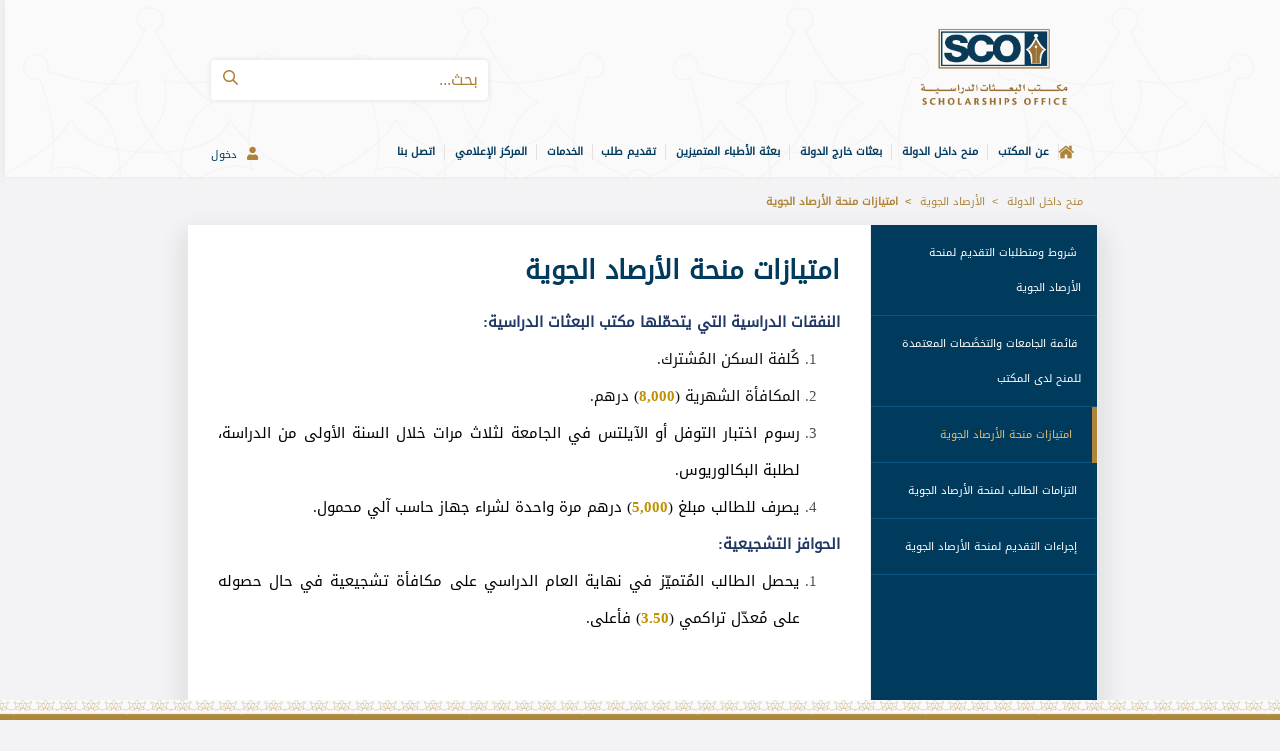

--- FILE ---
content_type: text/html;charset=UTF-8
request_url: https://sco.ae/web/sco/scholarship-whithin-the-uae/meteorological-scholarship/meteorological-scholarship-privileges
body_size: 107935
content:




































		<!DOCTYPE html>



































































<html class="rtl" dir="rtl" lang="ar-SA">

<head>
    <title>مكتب البعثات الدراسية
</title>

    <meta name="HandheldFriendly" content="True"/>
    <meta name="MobileOptimized" content="320"/>
    <meta name="viewport" content="width=device-width,minimum-scale=1.0, maximum-scale=1.0, user-scalable=no"/>
    <meta http-equiv="cleartype" content="on"/>
    <meta name="apple-mobile-web-app-capable" content="yes"/>
    <meta name="apple-mobile-web-app-status-bar-style" content="black"/>
    <link rel="Shortcut Icon" href="https://sco.ae/o/mopa-portal-fusion/images/favicon.ico"/>
    <meta http-equiv="Cache-Control" content="no-cache"/>
    <meta http-equiv="Pragma" content="no-cache"/>
    <meta http-equiv="Expires" content="-1"/>





































<meta content="text/html; charset=UTF-8" http-equiv="content-type" />












<script data-senna-track="permanent" src="/o/frontend-js-lodash-web/lodash/lodash.js" type="text/javascript"></script>
<script data-senna-track="permanent" src="/o/frontend-js-lodash-web/lodash/util.js" type="text/javascript"></script>








<script data-senna-track="temporary" type="text/javascript">
	if (window.Analytics) {
		window._com_liferay_document_library_analytics_isViewFileEntry = false;
	}
</script>

<link href="https://sco.ae/o/dynamic-data-mapping-form-builder/css/main.css?browserId=other&themeId=mopaportalfusion_WAR_mopaportalfusion&languageId=ar_SA&b=7102&t=1768425983805" rel="stylesheet" type = "text/css" />
<link href="https://sco.ae/o/dynamic-data-mapping-form-renderer/css/main.css?browserId=other&themeId=mopaportalfusion_WAR_mopaportalfusion&languageId=ar_SA&b=7102&t=1768425983805" rel="stylesheet" type = "text/css" />
<link href="https://sco.ae/o/dynamic-data-mapping-web/css/main.css?browserId=other&themeId=mopaportalfusion_WAR_mopaportalfusion&languageId=ar_SA&b=7102&t=1768425983805" rel="stylesheet" type = "text/css" />


<link href="https://sco.ae/o/mopa-portal-fusion/images/favicon.ico" rel="icon" />





	<link data-senna-track="temporary" href="https://sco.ae/scholarship-whithin-the-uae/meteorological-scholarship/meteorological-scholarship-privileges" rel="canonical" />

	

			
				<link data-senna-track="temporary" href="https://sco.ae/scholarship-whithin-the-uae/meteorological-scholarship/meteorological-scholarship-privileges" hreflang="x-default" rel="alternate" />
			

			<link data-senna-track="temporary" href="https://sco.ae/scholarship-whithin-the-uae/meteorological-scholarship/meteorological-scholarship-privileges" hreflang="ar-SA" rel="alternate" />

	

			

			<link data-senna-track="temporary" href="https://sco.ae/en/scholarship-whithin-the-uae/meteorological-scholarship/meteorological-scholarship-privileges" hreflang="en-US" rel="alternate" />

	





<link class="lfr-css-file" data-senna-track="temporary" href="https://sco.ae/o/mopa-portal-fusion/css/clay.css?browserId=other&amp;themeId=mopaportalfusion_WAR_mopaportalfusion&amp;languageId=ar_SA&amp;b=7102&amp;t=1768425983805" id="liferayAUICSS" rel="stylesheet" type="text/css" />



<link data-senna-track="temporary" href="/o/frontend-css-web/main.css?browserId=other&amp;themeId=mopaportalfusion_WAR_mopaportalfusion&amp;languageId=ar_SA&amp;b=7102&amp;t=1762245323962" id="liferayPortalCSS" rel="stylesheet" type="text/css" />









	

	





	



	

		<link data-senna-track="temporary" href="https://sco.ae/o/portal-search-web/search/bar/css/main.css?browserId=other&amp;themeId=mopaportalfusion_WAR_mopaportalfusion&amp;languageId=ar_SA&amp;b=7102&amp;t=1767294836000" id="7b3a3e90" rel="stylesheet" type="text/css" />

	

		<link data-senna-track="temporary" href="https://sco.ae/o/product-navigation-product-menu-web/css/main.css?browserId=other&amp;themeId=mopaportalfusion_WAR_mopaportalfusion&amp;languageId=ar_SA&amp;b=7102&amp;t=1767294836000" id="564b94f6" rel="stylesheet" type="text/css" />

	







<script data-senna-track="temporary" type="text/javascript">
	// <![CDATA[
		var Liferay = Liferay || {};

		Liferay.Browser = {
			acceptsGzip: function() {
				return true;
			},

			

			getMajorVersion: function() {
				return 131.0;
			},

			getRevision: function() {
				return '537.36';
			},
			getVersion: function() {
				return '131.0';
			},

			

			isAir: function() {
				return false;
			},
			isChrome: function() {
				return true;
			},
			isEdge: function() {
				return false;
			},
			isFirefox: function() {
				return false;
			},
			isGecko: function() {
				return true;
			},
			isIe: function() {
				return false;
			},
			isIphone: function() {
				return false;
			},
			isLinux: function() {
				return false;
			},
			isMac: function() {
				return true;
			},
			isMobile: function() {
				return false;
			},
			isMozilla: function() {
				return false;
			},
			isOpera: function() {
				return false;
			},
			isRtf: function() {
				return true;
			},
			isSafari: function() {
				return true;
			},
			isSun: function() {
				return false;
			},
			isWebKit: function() {
				return true;
			},
			isWindows: function() {
				return false;
			}
		};

		Liferay.Data = Liferay.Data || {};

		Liferay.Data.ICONS_INLINE_SVG = true;

		Liferay.Data.NAV_SELECTOR = '#navigation';

		Liferay.Data.NAV_SELECTOR_MOBILE = '#navigationCollapse';

		Liferay.Data.isCustomizationView = function() {
			return false;
		};

		Liferay.Data.notices = [
			null

			

			
		];

		Liferay.PortletKeys = {
			DOCUMENT_LIBRARY: 'com_liferay_document_library_web_portlet_DLPortlet',
			DYNAMIC_DATA_MAPPING: 'com_liferay_dynamic_data_mapping_web_portlet_DDMPortlet',
			ITEM_SELECTOR: 'com_liferay_item_selector_web_portlet_ItemSelectorPortlet'
		};

		Liferay.PropsValues = {
			JAVASCRIPT_SINGLE_PAGE_APPLICATION_TIMEOUT: 0,
			NTLM_AUTH_ENABLED: false,
			UPLOAD_SERVLET_REQUEST_IMPL_MAX_SIZE: 104857600000
		};

		Liferay.ThemeDisplay = {

			

			
				getLayoutId: function() {
					return '133';
				},

				

				getLayoutRelativeControlPanelURL: function() {
					return '/group/sco/~/control_panel/manage';
				},

				getLayoutRelativeURL: function() {
					return '/web/sco/scholarship-whithin-the-uae/meteorological-scholarship/meteorological-scholarship-privileges';
				},
				getLayoutURL: function() {
					return 'https://sco.ae/web/sco/scholarship-whithin-the-uae/meteorological-scholarship/meteorological-scholarship-privileges';
				},
				getParentLayoutId: function() {
					return '69';
				},
				isControlPanel: function() {
					return false;
				},
				isPrivateLayout: function() {
					return 'false';
				},
				isVirtualLayout: function() {
					return false;
				},
			

			getBCP47LanguageId: function() {
				return 'ar-SA';
			},
			getCanonicalURL: function() {

				

				return 'https://sco.ae/scholarship-whithin-the-uae/meteorological-scholarship/meteorological-scholarship-privileges';
			},
			getCDNBaseURL: function() {
				return 'https://sco.ae';
			},
			getCDNDynamicResourcesHost: function() {
				return '';
			},
			getCDNHost: function() {
				return '';
			},
			getCompanyGroupId: function() {
				return '20135';
			},
			getCompanyId: function() {
				return '20099';
			},
			getDefaultLanguageId: function() {
				return 'ar_SA';
			},
			getDoAsUserIdEncoded: function() {
				return '';
			},
			getLanguageId: function() {
				return 'ar_SA';
			},
			getParentGroupId: function() {
				return '20126';
			},
			getPathContext: function() {
				return '';
			},
			getPathImage: function() {
				return '/image';
			},
			getPathJavaScript: function() {
				return '/o/frontend-js-web';
			},
			getPathMain: function() {
				return '/c';
			},
			getPathThemeImages: function() {
				return 'https://sco.ae/o/mopa-portal-fusion/images';
			},
			getPathThemeRoot: function() {
				return '/o/mopa-portal-fusion';
			},
			getPlid: function() {
				return '53653';
			},
			getPortalURL: function() {
				return 'https://sco.ae';
			},
			getScopeGroupId: function() {
				return '20126';
			},
			getScopeGroupIdOrLiveGroupId: function() {
				return '20126';
			},
			getSessionId: function() {
				return '';
			},
			getSiteAdminURL: function() {
				return 'https://sco.ae/group/sco/~/control_panel/manage?p_p_lifecycle=0&p_p_state=maximized&p_p_mode=view';
			},
			getSiteGroupId: function() {
				return '20126';
			},
			getURLControlPanel: function() {
				return '/group/control_panel?refererPlid=53653';
			},
			getURLHome: function() {
				return 'https\x3a\x2f\x2fsco\x2eae\x2far\x2fweb\x2fsco';
			},
			getUserEmailAddress: function() {
				return '';
			},
			getUserId: function() {
				return '20103';
			},
			getUserName: function() {
				return '';
			},
			isAddSessionIdToURL: function() {
				return false;
			},
			isFreeformLayout: function() {
				return false;
			},
			isImpersonated: function() {
				return false;
			},
			isSignedIn: function() {
				return false;
			},
			isStateExclusive: function() {
				return false;
			},
			isStateMaximized: function() {
				return false;
			},
			isStatePopUp: function() {
				return false;
			}
		};

		var themeDisplay = Liferay.ThemeDisplay;

		Liferay.AUI = {

			

			getAvailableLangPath: function() {
				return 'available_languages.jsp?browserId=other&themeId=mopaportalfusion_WAR_mopaportalfusion&colorSchemeId=01&minifierType=js&languageId=ar_SA&b=7102&t=1762245325368';
			},
			getCombine: function() {
				return true;
			},
			getComboPath: function() {
				return '/combo/?browserId=other&minifierType=&languageId=ar_SA&b=7102&t=1762245325368&';
			},
			getDateFormat: function() {
				return '%d/%m/%Y';
			},
			getEditorCKEditorPath: function() {
				return '/o/frontend-editor-ckeditor-web';
			},
			getFilter: function() {
				var filter = 'raw';

				
					
						filter = 'min';
					
					

				return filter;
			},
			getFilterConfig: function() {
				var instance = this;

				var filterConfig = null;

				if (!instance.getCombine()) {
					filterConfig = {
						replaceStr: '.js' + instance.getStaticResourceURLParams(),
						searchExp: '\\.js$'
					};
				}

				return filterConfig;
			},
			getJavaScriptRootPath: function() {
				return '/o/frontend-js-web';
			},
			getLangPath: function() {
				return 'aui_lang.jsp?browserId=other&themeId=mopaportalfusion_WAR_mopaportalfusion&colorSchemeId=01&minifierType=js&languageId=ar_SA&b=7102&t=1762245325368';
			},
			getPortletRootPath: function() {
				return '/html/portlet';
			},
			getStaticResourceURLParams: function() {
				return '?browserId=other&minifierType=&languageId=ar_SA&b=7102&t=1762245325368';
			}
		};

		Liferay.authToken = 'iCELTZ7K';

		

		Liferay.currentURL = '\x2fweb\x2fsco\x2fscholarship-whithin-the-uae\x2fmeteorological-scholarship\x2fmeteorological-scholarship-privileges';
		Liferay.currentURLEncoded = '\x252Fweb\x252Fsco\x252Fscholarship-whithin-the-uae\x252Fmeteorological-scholarship\x252Fmeteorological-scholarship-privileges';
	// ]]>
</script>



	

	<script src="/o/js_loader_modules?t=1768425983805" type="text/javascript"></script>


<script data-senna-track="permanent" src="https://sco.ae/combo?browserId=other&minifierType=js&languageId=ar_SA&b=7102&t=1762245325368&/o/frontend-js-web/jquery/jquery.js&/o/frontend-js-web/clay/popper.js&/o/frontend-js-web/clay/bootstrap.js&/o/frontend-js-web/loader/config.js&/o/frontend-js-web/loader/loader.js&/o/frontend-js-web/aui/aui/aui.js&/o/frontend-js-web/aui/aui-base-html5-shiv/aui-base-html5-shiv.js&/o/frontend-js-web/liferay/browser_selectors.js&/o/frontend-js-web/liferay/modules.js&/o/frontend-js-web/liferay/aui_sandbox.js&/o/frontend-js-web/clay/collapsible-search.js&/o/frontend-js-web/clay/side-navigation.js&/o/frontend-js-web/jquery/fm.js&/o/frontend-js-web/jquery/form.js&/o/frontend-js-web/misc/svg4everybody.js&/o/frontend-js-web/aui/arraylist-add/arraylist-add.js&/o/frontend-js-web/aui/arraylist-filter/arraylist-filter.js&/o/frontend-js-web/aui/arraylist/arraylist.js&/o/frontend-js-web/aui/array-extras/array-extras.js&/o/frontend-js-web/aui/array-invoke/array-invoke.js&/o/frontend-js-web/aui/attribute-base/attribute-base.js&/o/frontend-js-web/aui/attribute-complex/attribute-complex.js&/o/frontend-js-web/aui/attribute-core/attribute-core.js&/o/frontend-js-web/aui/attribute-observable/attribute-observable.js&/o/frontend-js-web/aui/attribute-extras/attribute-extras.js&/o/frontend-js-web/aui/base-base/base-base.js&/o/frontend-js-web/aui/base-pluginhost/base-pluginhost.js&/o/frontend-js-web/aui/classnamemanager/classnamemanager.js&/o/frontend-js-web/aui/datatype-xml-format/datatype-xml-format.js&/o/frontend-js-web/aui/datatype-xml-parse/datatype-xml-parse.js&/o/frontend-js-web/aui/dom-base/dom-base.js&/o/frontend-js-web/aui/dom-core/dom-core.js&/o/frontend-js-web/aui/dom-screen/dom-screen.js&/o/frontend-js-web/aui/dom-style/dom-style.js&/o/frontend-js-web/aui/event-base/event-base.js&/o/frontend-js-web/aui/event-custom-base/event-custom-base.js&/o/frontend-js-web/aui/event-custom-complex/event-custom-complex.js&/o/frontend-js-web/aui/event-delegate/event-delegate.js&/o/frontend-js-web/aui/event-focus/event-focus.js" type = "text/javascript"></script>
<script data-senna-track="permanent" src="https://sco.ae/combo?browserId=other&minifierType=js&languageId=ar_SA&b=7102&t=1762245325368&/o/frontend-js-web/aui/event-hover/event-hover.js&/o/frontend-js-web/aui/event-key/event-key.js&/o/frontend-js-web/aui/event-mouseenter/event-mouseenter.js&/o/frontend-js-web/aui/event-mousewheel/event-mousewheel.js&/o/frontend-js-web/aui/event-outside/event-outside.js&/o/frontend-js-web/aui/event-resize/event-resize.js&/o/frontend-js-web/aui/event-simulate/event-simulate.js&/o/frontend-js-web/aui/event-synthetic/event-synthetic.js&/o/frontend-js-web/aui/intl/intl.js&/o/frontend-js-web/aui/io-base/io-base.js&/o/frontend-js-web/aui/io-form/io-form.js&/o/frontend-js-web/aui/io-queue/io-queue.js&/o/frontend-js-web/aui/io-upload-iframe/io-upload-iframe.js&/o/frontend-js-web/aui/io-xdr/io-xdr.js&/o/frontend-js-web/aui/json-parse/json-parse.js&/o/frontend-js-web/aui/json-stringify/json-stringify.js&/o/frontend-js-web/aui/node-base/node-base.js&/o/frontend-js-web/aui/node-core/node-core.js&/o/frontend-js-web/aui/node-event-delegate/node-event-delegate.js&/o/frontend-js-web/aui/node-event-simulate/node-event-simulate.js&/o/frontend-js-web/aui/node-focusmanager/node-focusmanager.js&/o/frontend-js-web/aui/node-pluginhost/node-pluginhost.js&/o/frontend-js-web/aui/node-screen/node-screen.js&/o/frontend-js-web/aui/node-style/node-style.js&/o/frontend-js-web/aui/oop/oop.js&/o/frontend-js-web/aui/plugin/plugin.js&/o/frontend-js-web/aui/pluginhost-base/pluginhost-base.js&/o/frontend-js-web/aui/pluginhost-config/pluginhost-config.js&/o/frontend-js-web/aui/querystring-stringify-simple/querystring-stringify-simple.js&/o/frontend-js-web/aui/queue-promote/queue-promote.js&/o/frontend-js-web/aui/selector-css2/selector-css2.js&/o/frontend-js-web/aui/selector-css3/selector-css3.js&/o/frontend-js-web/aui/selector-native/selector-native.js&/o/frontend-js-web/aui/selector/selector.js&/o/frontend-js-web/aui/widget-base/widget-base.js&/o/frontend-js-web/aui/widget-htmlparser/widget-htmlparser.js&/o/frontend-js-web/aui/widget-skin/widget-skin.js" type = "text/javascript"></script>
<script data-senna-track="permanent" src="https://sco.ae/combo?browserId=other&minifierType=js&languageId=ar_SA&b=7102&t=1762245325368&/o/frontend-js-web/aui/widget-uievents/widget-uievents.js&/o/frontend-js-web/aui/yui-throttle/yui-throttle.js&/o/frontend-js-web/aui/aui-base-core/aui-base-core.js&/o/frontend-js-web/aui/aui-base-lang/aui-base-lang.js&/o/frontend-js-web/aui/aui-classnamemanager/aui-classnamemanager.js&/o/frontend-js-web/aui/aui-component/aui-component.js&/o/frontend-js-web/aui/aui-debounce/aui-debounce.js&/o/frontend-js-web/aui/aui-delayed-task-deprecated/aui-delayed-task-deprecated.js&/o/frontend-js-web/aui/aui-event-base/aui-event-base.js&/o/frontend-js-web/aui/aui-event-input/aui-event-input.js&/o/frontend-js-web/aui/aui-form-validator/aui-form-validator.js&/o/frontend-js-web/aui/aui-node-base/aui-node-base.js&/o/frontend-js-web/aui/aui-node-html5/aui-node-html5.js&/o/frontend-js-web/aui/aui-selector/aui-selector.js&/o/frontend-js-web/aui/aui-timer/aui-timer.js&/o/frontend-js-web/liferay/dependency.js&/o/frontend-js-web/liferay/dom_task_runner.js&/o/frontend-js-web/liferay/events.js&/o/frontend-js-web/liferay/language.js&/o/frontend-js-web/liferay/lazy_load.js&/o/frontend-js-web/liferay/liferay.js&/o/frontend-js-web/liferay/util.js&/o/frontend-js-web/liferay/global.bundle.js&/o/frontend-js-web/liferay/portal.js&/o/frontend-js-web/liferay/portlet.js&/o/frontend-js-web/liferay/workflow.js&/o/frontend-js-web/liferay/address.js&/o/frontend-js-web/liferay/form.js&/o/frontend-js-web/liferay/form_placeholders.js&/o/frontend-js-web/liferay/icon.js&/o/frontend-js-web/liferay/menu.js&/o/frontend-js-web/liferay/notice.js&/o/frontend-js-web/liferay/poller.js" type = "text/javascript"></script>




	

	<script src="/o/js_bundle_config?t=1767879002930" type="text/javascript"></script>


<script data-senna-track="temporary" type="text/javascript">
	// <![CDATA[
		
			
				
		

		

		
	// ]]>
</script>









	
		

			

			
		
		



	
		

			

			
		
	












	

	





	



	















<link class="lfr-css-file" data-senna-track="temporary" href="https://sco.ae/o/mopa-portal-fusion/css/main.css?browserId=other&amp;themeId=mopaportalfusion_WAR_mopaportalfusion&amp;languageId=ar_SA&amp;b=7102&amp;t=1768425983805" id="liferayThemeCSS" rel="stylesheet" type="text/css" />








	<style data-senna-track="temporary" type="text/css">

		

			

		

			

		

			

		

			

		

			

				

					

#p_p_id_com_liferay_site_navigation_menu_web_portlet_SiteNavigationMenuPortlet_ .portlet-content {

}




				

			

		

			

		

			

				

					

#p_p_id_com_liferay_site_navigation_menu_web_portlet_SiteNavigationMenuPortlet_INSTANCE_footer_navigation_menu_ .portlet-content {

}
#portlet_com_liferay_site_navigation_menu_web_portlet_SiteNavigationMenuPortlet_INSTANCE_footer_navigation_menu {
	list-style: none;
}



				

			

		

			

		

			

		

	</style>


<link data-senna-track="permanent" href="https://sco.ae/o/product-navigation-simulation-theme-contributor/css/simulation_panel.css?browserId=other&themeId=mopaportalfusion_WAR_mopaportalfusion&languageId=ar_SA&b=7102&t=1762245353181" rel="stylesheet" type = "text/css" />
<link data-senna-track="permanent" href="https://sco.ae/o/product-navigation-product-menu-theme-contributor/product_navigation_product_menu.css?browserId=other&themeId=mopaportalfusion_WAR_mopaportalfusion&languageId=ar_SA&b=7102&t=1762245353181" rel="stylesheet" type = "text/css" />
<link data-senna-track="permanent" href="https://sco.ae/o/product-navigation-control-menu-theme-contributor/product_navigation_control_menu.css?browserId=other&themeId=mopaportalfusion_WAR_mopaportalfusion&languageId=ar_SA&b=7102&t=1762245353181" rel="stylesheet" type = "text/css" />
<script data-senna-track="permanent" src="https://sco.ae/combo?browserId=other&minifierType=js&languageId=ar_SA&b=7102&t=1762245353181&/o/product-navigation-control-menu-theme-contributor/product_navigation_control_menu.js" type = "text/javascript"></script>
























<script type="text/javascript">
// <![CDATA[
Liferay.on(
	'ddmFieldBlur', function(event) {
		if (window.Analytics) {
			Analytics.send(
				'fieldBlurred',
				'Form',
				{
					fieldName: event.fieldName,
					focusDuration: event.focusDuration,
					formId: event.formId,
					page: event.page - 1
				}
			);
		}
	}
);

Liferay.on(
	'ddmFieldFocus', function(event) {
		if (window.Analytics) {
			Analytics.send(
				'fieldFocused',
				'Form',
				{
					fieldName: event.fieldName,
					formId: event.formId,
					page: event.page - 1
				}
			);
		}
	}
);

Liferay.on(
	'ddmFormPageShow', function(event) {
		if (window.Analytics) {
			Analytics.send(
				'pageViewed',
				'Form',
				{
					formId: event.formId,
					page: event.page,
					title: event.title
				}
			);
		}
	}
);

Liferay.on(
	'ddmFormSubmit', function(event) {
		if (window.Analytics) {
			Analytics.send(
				'formSubmitted',
				'Form',
				{
					formId: event.formId
				}
			);
		}
	}
);

Liferay.on(
	'ddmFormView', function(event) {
		if (window.Analytics) {
			Analytics.send(
				'formViewed',
				'Form',
				{
					formId: event.formId,
					title: event.title
				}
			);
		}
	}
);
// ]]>
</script>

    <style>

        * {
            outline: none !important;
        }

        #main-content1 {
            margin-bottom: 30px;
        }

        .ltr {
            line-height: 1.5rem !important;
        }

        .rtl {
            line-height: 2rem !important;
        }

        .rtl input {
            unicode-bidi: plaintext !important;
            text-align: right !important;
        }

    </style>
    <link rel="stylesheet" href="https://sco.ae/o/mopa-portal-fusion/css/editor.css" type="text/css"></link>
    <link rel="stylesheet" href="https://sco.ae/o/mopa-portal-fusion/css/ar-SA/portal-font.css" type="text/css"></link>
    <link rel="stylesheet" href="https://sco.ae/o/mopa-portal-fusion/css/ar-SA/style.css" type="text/css"></link>
    <link rel="stylesheet" type="text/css" href="https://sco.ae/o/mopa-portal-fusion/css/fonts/all.css"></link>
    <link rel="stylesheet" type="text/css" href="https://sco.ae/o/mopa-portal-fusion/css/desktop/theme_change.css"></link>
    <link rel="stylesheet" type="text/css" href="https://sco.ae/o/mopa-portal-fusion/css/desktop/theme_ext.css"></link>
    <link rel="stylesheet" href="https://sco.ae/o/mopa-portal-fusion/css/fontawesome-pro/css/all.css"></link>
    <link rel="stylesheet" href="https://sco.ae/o/mopa-portal-fusion/css/fontawesome-pro/css/fontawesome.min.css"></link>
    <link rel="stylesheet" href="https://sco.ae/o/mopa-portal-fusion/css/aui_deprecated.css" type="text/css"></link>
    <script type="text/javascript" src="https://sco.ae/o/mopa-portal-fusion/js/main.js"></script>

    <script>


        var currentUrl = window.location.href;
        if (((currentUrl.indexOf('sco.ae/en/') > 0) || (currentUrl.indexOf('sco.ae/en-US/') > 0) || (currentUrl.indexOf('sco.ae/') > 0)) && (currentUrl.indexOf('admin') > 0)) {
            window.location.replace("/ar/web/sco/error-page");
            retrun;
        }


    </script>

    <link rel="stylesheet" type="text/css" href="https://sco.ae/o/mopa-portal-fusion/css/sco-theme.css"></link>

</head>
<script>

    function pageNotFoundCheck() {
        var http = new XMLHttpRequest();
        http.open('HEAD', $(location).attr("href"), false);
        http.send();
        if (http.status != 404)
            //  do something
        {
        } else {
            window.location.replace("/web/sco/error-page");
        }

    }
</script>
<body class=" controls-visible  yui3-skin-sam guest-site signed-out public-page site" onload="pageNotFoundCheck();">















































	<nav class="quick-access-nav" id="oaxx_quickAccessNav">
		<h1 class="hide-accessible">الملاحة</h1>

		<ul>
			
				<li><a href="#main-content">التخطي للمحتوى</a></li>
			

			

		</ul>
	</nav>

	



















































































<div id="wrapper" class="pt-0">
        <header id="stickyHeader" class="header_background">
            <div id="banner">
                <div class="container">
                    <div class="header-top-bar rtl" id="logo-serach-bar">
                            <a class="logo custom-logo" href="https://sco.ae/web/sco"
                               title="Go to ">
                                <img alt="sco" src="/image/company_logo?img_id=1291553&amp;t=1768950653666"/>
                            </a>
                        <div class="search-wrapper col-4 col-sm-4">
                            <div class="autofit-col autofit-col-expand">
                                    <div class="justify-content-md-end mr-4 navbar-form" role="search">








































	

	<div class="portlet-boundary portlet-boundary_com_liferay_portal_search_web_search_bar_portlet_SearchBarPortlet_  portlet-static portlet-static-end portlet-barebone portlet-search-bar " id="p_p_id_com_liferay_portal_search_web_search_bar_portlet_SearchBarPortlet_INSTANCE_templateSearch_" >
		<span id="p_com_liferay_portal_search_web_search_bar_portlet_SearchBarPortlet_INSTANCE_templateSearch"></span>




	

	
		
			






































	

		

		
<section class="portlet" id="portlet_com_liferay_portal_search_web_search_bar_portlet_SearchBarPortlet_INSTANCE_templateSearch">


	<div class="portlet-content">

		<div class="autofit-float autofit-row portlet-header">
			<div class="autofit-col autofit-col-expand">
				<h2 class="portlet-title-text">شريط البحث</h2>
			</div>

			<div class="autofit-col autofit-col-end">
				<div class="autofit-section">
				</div>
			</div>
		</div>

		
			<div class=" portlet-content-container" >
				


	<div class="portlet-body">



	
		
			
				
					



















































	

				

				
					
						


	

		














	
		



























































<form action="https://sco.ae/web/sco/search" class="form  " data-fm-namespace="_com_liferay_portal_search_web_search_bar_portlet_SearchBarPortlet_INSTANCE_templateSearch_" id="_com_liferay_portal_search_web_search_bar_portlet_SearchBarPortlet_INSTANCE_templateSearch_fm" method="get" name="_com_liferay_portal_search_web_search_bar_portlet_SearchBarPortlet_INSTANCE_templateSearch_fm" >
	

	






































































	

		

		
			
				<input  class="field form-control"  id="_com_liferay_portal_search_web_search_bar_portlet_SearchBarPortlet_INSTANCE_templateSearch_formDate"    name="_com_liferay_portal_search_web_search_bar_portlet_SearchBarPortlet_INSTANCE_templateSearch_formDate"     type="hidden" value="1768978052233"   />
			
		

		
	









			<fieldset class="fieldset " ><div class="">
				<div class="input-group search-bar search-bar-simple">
					






































































	

		

		
			
				<input  class="field search-bar-empty-search-input form-control"  id="_com_liferay_portal_search_web_search_bar_portlet_SearchBarPortlet_INSTANCE_templateSearch_emptySearchEnabled"    name="_com_liferay_portal_search_web_search_bar_portlet_SearchBarPortlet_INSTANCE_templateSearch_emptySearchEnabled"     type="hidden" value="false"   />
			
		

		
	










					
						
							<div class="input-group-item search-bar-keywords-input-wrapper">
								<input class="form-control input-group-inset input-group-inset-after search-bar-keywords-input" data-qa-id="searchInput" id="_com_liferay_portal_search_web_search_bar_portlet_SearchBarPortlet_INSTANCE_templateSearch_dwhk" name="q" placeholder="بحث..." title="بحث" type="text" value="" />

								






































































	

		

		
			
				<input  class="field form-control"  id="_com_liferay_portal_search_web_search_bar_portlet_SearchBarPortlet_INSTANCE_templateSearch_scope"    name="_com_liferay_portal_search_web_search_bar_portlet_SearchBarPortlet_INSTANCE_templateSearch_scope"     type="hidden" value=""   />
			
		

		
	










								<div class="input-group-inset-item input-group-inset-item-after search-bar-search-button-wrapper">
									<button class="btn search-bar-search-button btn-unstyled" aria-label="أرسل" id="mtmh" type="submit"><svg aria-hidden="true" class="lexicon-icon lexicon-icon-search" focusable="false"><title>search</title><use xlink:href="https://sco.ae/o/mopa-portal-fusion/images/clay/icons.svg#search"/></svg></button><script type="text/javascript">
// <![CDATA[
Liferay.Loader.require.apply(
	Liferay.Loader,
	["frontend-taglib-clay$clay-button@2.4.1\/lib\/ClayButton"].concat(
		[
			function(Component) {
				var context = {"_INJECTED_DATA_":{},"spritemap":"https:\/\/sco.ae\/o\/mopa-portal-fusion\/images\/clay\/icons.svg","icon":"search","portletId":"com_liferay_portal_search_web_search_bar_portlet_SearchBarPortlet_INSTANCE_templateSearch","style":"unstyled","elementClasses":"search-bar-search-button","id":"mtmh","type":"submit","locale":{"ISO3Country":"SAU","ISO3Language":"ara","country":"SA","displayCountry":"Saudi Arabia","displayLanguage":"Arabic","displayName":"Arabic (Saudi Arabia)","displayScript":"","displayVariant":"","extensionKeys":[],"language":"ar","script":"","unicodeLocaleAttributes":[],"unicodeLocaleKeys":[],"variant":""},"ariaLabel":"أرسل","element":"#mtmh"};

				var destroyConfig = {
					destroyOnNavigate: true,
					portletId: context.portletId
				};

				if (false) {
					Liferay.component(
						'mtmh',
						new Component.default(context, '#mtmh'),
						destroyConfig
					);
				}
				else {
					Liferay.component(
						'mtmh',
						new Component.default(context),
						destroyConfig
					);
				}
			},
			function(error) {
				console.error('Unable to load ' + ["frontend-taglib-clay$clay-button@2.4.1\/lib\/ClayButton"]);

				Liferay.fire(
					'soyComponentLoadingError',
					{
						error: error,
						modules: ["frontend-taglib-clay$clay-button@2.4.1\/lib\/ClayButton"]
					}
				);
			}
		]
	)
);
// ]]>
</script>
								</div>
							</div>
						
					
				</div>
			</div></fieldset>
		

























































	

	
</form>



<script type="text/javascript">
// <![CDATA[
AUI().use('liferay-form', function(A) {(function() {var $ = AUI.$;var _ = AUI._;
	Liferay.Form.register(
		{
			id: '_com_liferay_portal_search_web_search_bar_portlet_SearchBarPortlet_INSTANCE_templateSearch_fm'

			
				, fieldRules: [

					

				]
			

			

			, validateOnBlur: true
		}
	);

	var onDestroyPortlet = function(event) {
		if (event.portletId === 'com_liferay_portal_search_web_search_bar_portlet_SearchBarPortlet_INSTANCE_templateSearch') {
			delete Liferay.Form._INSTANCES['_com_liferay_portal_search_web_search_bar_portlet_SearchBarPortlet_INSTANCE_templateSearch_fm'];
		}
	};

	Liferay.on('destroyPortlet', onDestroyPortlet);

	

	Liferay.fire(
		'_com_liferay_portal_search_web_search_bar_portlet_SearchBarPortlet_INSTANCE_templateSearch_formReady',
		{
			formName: '_com_liferay_portal_search_web_search_bar_portlet_SearchBarPortlet_INSTANCE_templateSearch_fm'
		}
	);
})();});
// ]]>
</script>

		<script type="text/javascript">
// <![CDATA[
AUI().use('liferay-search-bar', function(A) {(function() {var $ = AUI.$;var _ = AUI._;
			new Liferay.Search.SearchBar(A.one('#_com_liferay_portal_search_web_search_bar_portlet_SearchBarPortlet_INSTANCE_templateSearch_fm'));
		})();});
// ]]>
</script>
	


	
	
					
				
			
		
	
	


	</div>

			</div>
		
	</div>
</section>

		
	

		
		







	</div>




                                    </div>
                            </div>
                        </div>
                    </div>





	<nav class="navbar navbar-classic navbar-expand-xl">
		<button aria-controls="navigationCollapse" aria-expanded="false" aria-label="Toggle navigation" class="navbar-toggler navbar-toggler-left" data-target="#headerNavigation" data-toggle="collapse" type="button">
			<span class="navbar-toggler-icon">
                <i></i>
                <i></i>
                <i></i>
            </span>
		</button>
		
		<div aria-expanded="false" class="collapse navbar-collapse" id="headerNavigation">
			<ul class="navbar-nav mr-auto">
				








































	

	<div class="portlet-boundary portlet-boundary_com_liferay_site_navigation_menu_web_portlet_SiteNavigationMenuPortlet_  portlet-static portlet-static-end portlet-barebone portlet-navigation " id="p_p_id_com_liferay_site_navigation_menu_web_portlet_SiteNavigationMenuPortlet_" >
		<span id="p_com_liferay_site_navigation_menu_web_portlet_SiteNavigationMenuPortlet"></span>




	

	
		
			






































	

		

		
<section class="portlet" id="portlet_com_liferay_site_navigation_menu_web_portlet_SiteNavigationMenuPortlet">


	<div class="portlet-content">

		<div class="autofit-float autofit-row portlet-header">
			<div class="autofit-col autofit-col-expand">
				<h2 class="portlet-title-text">قائمة التنقل</h2>
			</div>

			<div class="autofit-col autofit-col-end">
				<div class="autofit-section">
				</div>
			</div>
		</div>

		
			<div class=" portlet-content-container" >
				


	<div class="portlet-body">



	
		
			
				
					



















































	

				

				
					
						


	

		






















	
		
	<div id="navbar_com_liferay_site_navigation_menu_web_portlet_SiteNavigationMenuPortlet">
		<ul aria-label="صفحات الموقع" class="nav nav-justified navbar-blank navbar-nav navbar-site" role="menubar">


					
					
					<li class="lfr-nav-item nav-item" id="layout_com_liferay_site_navigation_menu_web_portlet_SiteNavigationMenuPortlet_1" role="presentation">
						<a aria-labelledby="layout_com_liferay_site_navigation_menu_web_portlet_SiteNavigationMenuPortlet_1"  class="nav-link text-truncate" href='https://sco.ae/web/sco/home' target="" role="menuitem">
							<span class="text-truncate"><img alt="page-icon" class="layout-logo-20129" src="/image/layout_icon?img_id=52696&t=1768950655308" /> الصفحة الرئيسة </span>
						</a>
					</li>

					
					
					<li class="lfr-nav-item nav-item dropdown custom-dropdown" id="layout_com_liferay_site_navigation_menu_web_portlet_SiteNavigationMenuPortlet_74" role="presentation">
						<a aria-labelledby="layout_com_liferay_site_navigation_menu_web_portlet_SiteNavigationMenuPortlet_74" aria-haspopup='true' class="nav-link text-truncate dropdown-toggle" href='https://sco.ae/web/sco/about-sco' target="" role="menuitem">
							<span class="text-truncate"> عن المكتب  <span class="lfr-nav-child-toggle float-right"><i class="menu-indicator fa fa-plus"></i></span> </span>
						</a>
							<ul aria-expanded="false" class="child-menu dropdown-menu" role="menu">
									
									<li class="dropdown custom-dropdown" id="layout_com_liferay_site_navigation_menu_web_portlet_SiteNavigationMenuPortlet_75" role="presentation">
										<a aria-labelledby="layout_com_liferay_site_navigation_menu_web_portlet_SiteNavigationMenuPortlet_75" class="nav-link text-truncate dropdown-toggle" href="https://sco.ae/web/sco/about-sco/a-brief-about-the-office" target="" role="menuitem">نبذة عن المكتب </a>
									</li>
									
									<li class="dropdown custom-dropdown" id="layout_com_liferay_site_navigation_menu_web_portlet_SiteNavigationMenuPortlet_76" role="presentation">
										<a aria-labelledby="layout_com_liferay_site_navigation_menu_web_portlet_SiteNavigationMenuPortlet_76" class="nav-link text-truncate dropdown-toggle" href="https://sco.ae/web/sco/about-sco/vision-mission-values-goals" target="" role="menuitem">الرؤية والرسالة والقيم والأهداف </a>
									</li>
									
									<li class="dropdown custom-dropdown" id="layout_com_liferay_site_navigation_menu_web_portlet_SiteNavigationMenuPortlet_81" role="presentation">
										<a aria-labelledby="layout_com_liferay_site_navigation_menu_web_portlet_SiteNavigationMenuPortlet_81" class="nav-link text-truncate dropdown-toggle" href="https://sco.ae/web/sco/about-sco/faqs" target="" role="menuitem">الأسئلة الأكثر شيوعا </a>
									</li>
							</ul>
					</li>

					
					
					<li class="lfr-nav-item nav-item dropdown custom-dropdown selected active" id="layout_com_liferay_site_navigation_menu_web_portlet_SiteNavigationMenuPortlet_67" role="presentation">
						<a aria-labelledby="layout_com_liferay_site_navigation_menu_web_portlet_SiteNavigationMenuPortlet_67" aria-haspopup='true' class="nav-link text-truncate dropdown-toggle" href='https://sco.ae/web/sco/scholarships-inside-uae' target="" role="menuitem">
							<span class="text-truncate"> منح داخل الدولة  <span class="lfr-nav-child-toggle float-right"><i class="menu-indicator fa fa-plus"></i></span> </span>
						</a>
							<ul aria-expanded="false" class="child-menu dropdown-menu" role="menu">
									
									<li class="dropdown custom-dropdown" id="layout_com_liferay_site_navigation_menu_web_portlet_SiteNavigationMenuPortlet_66" role="presentation">
										<a aria-labelledby="layout_com_liferay_site_navigation_menu_web_portlet_SiteNavigationMenuPortlet_66" class="nav-link text-truncate dropdown-toggle" href="https://sco.ae/web/sco/scholarship-whithin-the-uae/bachelor-s-degree-scholarship" target="" role="menuitem">درجة البكالوريوس  <span class="lfr-nav-child-toggle float-right"><i class="menu-indicator fa fa-plus"></i></span> </a>
											<ul aria-expanded="false" class="sub-child-menu dropdown-sub-menu" role="menu">
												<li class="dropdown custom-dropdown" id="layout_com_liferay_site_navigation_menu_web_portlet_SiteNavigationMenuPortlet_114" role="sub-level-presentation">
													<a aria-labelledby="layout_com_liferay_site_navigation_menu_web_portlet_SiteNavigationMenuPortlet_114" class="nav-link" href="https://sco.ae/web/sco/scholarship-whithin-the-uae/bachelor-s-degree-scholarship/bachelor-s-degree-scholarship-admission-terms-and-conditions"  role="menuitem">شروط ومتطلبات التقديم للمنحة - درجة البكالوريوس </a>
												</li>
												<li class="dropdown custom-dropdown" id="layout_com_liferay_site_navigation_menu_web_portlet_SiteNavigationMenuPortlet_200" role="sub-level-presentation">
													<a aria-labelledby="layout_com_liferay_site_navigation_menu_web_portlet_SiteNavigationMenuPortlet_200" class="nav-link" href="https://sco.ae/web/sco/scholarship-whithin-the-uae/list-of-accredited-universities-and-majors"  role="menuitem">قائمة الجامعات والتخصصات المعتمدة </a>
												</li>
												<li class="dropdown custom-dropdown" id="layout_com_liferay_site_navigation_menu_web_portlet_SiteNavigationMenuPortlet_115" role="sub-level-presentation">
													<a aria-labelledby="layout_com_liferay_site_navigation_menu_web_portlet_SiteNavigationMenuPortlet_115" class="nav-link" href="https://sco.ae/web/sco/scholarship-whithin-the-uae/bachelor-s-degree-scholarship/sco-accredited-universities-and-specializations-list"  role="menuitem">قائمة الجامعات المعتمدة لدى المكتب </a>
												</li>
												<li class="dropdown custom-dropdown" id="layout_com_liferay_site_navigation_menu_web_portlet_SiteNavigationMenuPortlet_192" role="sub-level-presentation">
													<a aria-labelledby="layout_com_liferay_site_navigation_menu_web_portlet_SiteNavigationMenuPortlet_192" class="nav-link" href="https://sco.ae/web/sco/%D9%82%D8%A7%D8%A6%D9%85%D8%A9-%D8%A7%D9%84%D8%AA%D8%AE%D8%B5%D9%91%D8%B5%D8%A7%D8%AA-%D8%A7%D9%84%D9%85%D8%B9%D8%AA%D9%85%D8%AF%D8%A9-%D9%84%D8%AF%D9%89-%D8%A7%D9%84%D9%85%D9%83%D8%AA%D8%A8"  role="menuitem">قائمة التخصّصات المعتمدة لدى المكتب </a>
												</li>
												<li class="dropdown custom-dropdown" id="layout_com_liferay_site_navigation_menu_web_portlet_SiteNavigationMenuPortlet_116" role="sub-level-presentation">
													<a aria-labelledby="layout_com_liferay_site_navigation_menu_web_portlet_SiteNavigationMenuPortlet_116" class="nav-link" href="https://sco.ae/web/sco/scholarship-whithin-the-uae/bachelor-s-degree-scholarship/bachelor-s-degree-scholarship-privileges"  role="menuitem">امتيازات المنحة - درجة البكالوريوس </a>
												</li>
												<li class="dropdown custom-dropdown" id="layout_com_liferay_site_navigation_menu_web_portlet_SiteNavigationMenuPortlet_117" role="sub-level-presentation">
													<a aria-labelledby="layout_com_liferay_site_navigation_menu_web_portlet_SiteNavigationMenuPortlet_117" class="nav-link" href="https://sco.ae/web/sco/scholarship-whithin-the-uae/bachelor-s-degree-scholarship/student-obligations-for-the-bachelor-s-degree-scholarship"  role="menuitem">التزامات الطالب للمنحة - درجة البكالوريوس </a>
												</li>
												<li class="dropdown custom-dropdown" id="layout_com_liferay_site_navigation_menu_web_portlet_SiteNavigationMenuPortlet_119" role="sub-level-presentation">
													<a aria-labelledby="layout_com_liferay_site_navigation_menu_web_portlet_SiteNavigationMenuPortlet_119" class="nav-link" href="https://sco.ae/web/sco/scholarship-whithin-the-uae/bachelor-s-degree-scholarship/bachelor-s-degree-applying-procedures"  role="menuitem">إجراءات التقديم للمنحة - درجة البكالوريوس </a>
												</li>
											</ul>
									</li>
									
									<li class="dropdown custom-dropdown" id="layout_com_liferay_site_navigation_menu_web_portlet_SiteNavigationMenuPortlet_68" role="presentation">
										<a aria-labelledby="layout_com_liferay_site_navigation_menu_web_portlet_SiteNavigationMenuPortlet_68" class="nav-link text-truncate dropdown-toggle" href="https://sco.ae/web/sco/scholarship-within-uae/graduate-studies-scholarship" target="" role="menuitem">الدراسات العليا  <span class="lfr-nav-child-toggle float-right"><i class="menu-indicator fa fa-plus"></i></span> </a>
											<ul aria-expanded="false" class="sub-child-menu dropdown-sub-menu" role="menu">
												<li class="dropdown custom-dropdown" id="layout_com_liferay_site_navigation_menu_web_portlet_SiteNavigationMenuPortlet_123" role="sub-level-presentation">
													<a aria-labelledby="layout_com_liferay_site_navigation_menu_web_portlet_SiteNavigationMenuPortlet_123" class="nav-link" href="https://sco.ae/web/sco/scholarship-within-uae/graduate-studies-scholarship-admission-terms-and-conditions"  role="menuitem">شروط ومتطلبات التقديم للمنحة - الدراسات العليا </a>
												</li>
												<li class="dropdown custom-dropdown" id="layout_com_liferay_site_navigation_menu_web_portlet_SiteNavigationMenuPortlet_216" role="sub-level-presentation">
													<a aria-labelledby="layout_com_liferay_site_navigation_menu_web_portlet_SiteNavigationMenuPortlet_216" class="nav-link" href="https://sco.ae/web/sco/%D9%82%D8%A7%D8%A6%D9%85%D8%A9-%D8%A7%D9%84%D8%AC%D8%A7%D9%85%D8%B9%D8%A7%D8%AA-%D9%88%D8%A7%D9%84%D8%AA%D8%AE%D8%B5%D8%B5%D8%A7%D8%AA-%D8%A7%D9%84%D9%85%D8%B9%D8%AA%D9%85%D8%AF%D8%A9"  role="menuitem">قائمة الجامعات والتخصصات المعتمدة </a>
												</li>
												<li class="dropdown custom-dropdown" id="layout_com_liferay_site_navigation_menu_web_portlet_SiteNavigationMenuPortlet_124" role="sub-level-presentation">
													<a aria-labelledby="layout_com_liferay_site_navigation_menu_web_portlet_SiteNavigationMenuPortlet_124" class="nav-link" href="https://sco.ae/web/sco/scholarship-whithin-the-uae/graduate-studies-scholarship/sco-accredited-universities-and-specializations-list"  role="menuitem">قائمة الجامعات المعتمدة لدى المكتب </a>
												</li>
												<li class="dropdown custom-dropdown" id="layout_com_liferay_site_navigation_menu_web_portlet_SiteNavigationMenuPortlet_193" role="sub-level-presentation">
													<a aria-labelledby="layout_com_liferay_site_navigation_menu_web_portlet_SiteNavigationMenuPortlet_193" class="nav-link" href="https://sco.ae/web/sco/%D9%82%D8%A7%D8%A6%D9%85%D8%A9-%D8%A7%D9%84%D8%AA%D8%AE%D8%B5%D9%91%D8%B5%D8%A7%D8%AA-%D8%A7%D9%84%D9%85%D8%B9%D8%AA%D9%85%D8%AF%D8%A9-%D9%84%D8%AF%D9%89-%D8%A7%D9%84%D9%85%D9%83%D8%AA%D8%A81"  role="menuitem">قائمة التخصّصات المعتمدة لدى المكتب </a>
												</li>
												<li class="dropdown custom-dropdown" id="layout_com_liferay_site_navigation_menu_web_portlet_SiteNavigationMenuPortlet_125" role="sub-level-presentation">
													<a aria-labelledby="layout_com_liferay_site_navigation_menu_web_portlet_SiteNavigationMenuPortlet_125" class="nav-link" href="https://sco.ae/web/sco/scholarship-whithin-the-uae/graduate-studies-scholarship/graduate-studies-scholarship-privileges"  role="menuitem">امتيازات المنحة - الدراسات العليا </a>
												</li>
												<li class="dropdown custom-dropdown" id="layout_com_liferay_site_navigation_menu_web_portlet_SiteNavigationMenuPortlet_126" role="sub-level-presentation">
													<a aria-labelledby="layout_com_liferay_site_navigation_menu_web_portlet_SiteNavigationMenuPortlet_126" class="nav-link" href="https://sco.ae/web/sco/scholarship-whithin-the-uae/graduate-studies-scholarship/student-obligations-for-the-graduate-studies-scholarship"  role="menuitem">التزامات الطالب للمنحة - الدراسات العليا </a>
												</li>
												<li class="dropdown custom-dropdown" id="layout_com_liferay_site_navigation_menu_web_portlet_SiteNavigationMenuPortlet_127" role="sub-level-presentation">
													<a aria-labelledby="layout_com_liferay_site_navigation_menu_web_portlet_SiteNavigationMenuPortlet_127" class="nav-link" href="https://sco.ae/web/sco/scholarship-whithin-the-uae/graduate-studies-scholarship/graduate-studies-scholarship-applying-procedures"  role="menuitem">إجراءات التقديم للمنحة - الدراسات العليا </a>
												</li>
											</ul>
									</li>
							</ul>
					</li>

					
					
					<li class="lfr-nav-item nav-item dropdown custom-dropdown" id="layout_com_liferay_site_navigation_menu_web_portlet_SiteNavigationMenuPortlet_71" role="presentation">
						<a aria-labelledby="layout_com_liferay_site_navigation_menu_web_portlet_SiteNavigationMenuPortlet_71" aria-haspopup='true' class="nav-link text-truncate dropdown-toggle" href='https://sco.ae/web/sco/scholarships-outside-uae' target="" role="menuitem">
							<span class="text-truncate"> بعثات خارج الدولة  <span class="lfr-nav-child-toggle float-right"><i class="menu-indicator fa fa-plus"></i></span> </span>
						</a>
							<ul aria-expanded="false" class="child-menu dropdown-menu" role="menu">
									
									<li class="dropdown custom-dropdown" id="layout_com_liferay_site_navigation_menu_web_portlet_SiteNavigationMenuPortlet_70" role="presentation">
										<a aria-labelledby="layout_com_liferay_site_navigation_menu_web_portlet_SiteNavigationMenuPortlet_70" class="nav-link text-truncate dropdown-toggle" href="https://sco.ae/web/sco/scholarship-outside-the-uae/bachelors-degree-scholarship" target="" role="menuitem">درجة البكالوريوس  <span class="lfr-nav-child-toggle float-right"><i class="menu-indicator fa fa-plus"></i></span> </a>
											<ul aria-expanded="false" class="sub-child-menu dropdown-sub-menu" role="menu">
												<li class="dropdown custom-dropdown" id="layout_com_liferay_site_navigation_menu_web_portlet_SiteNavigationMenuPortlet_80" role="sub-level-presentation">
													<a aria-labelledby="layout_com_liferay_site_navigation_menu_web_portlet_SiteNavigationMenuPortlet_80" class="nav-link" href="https://sco.ae/web/sco/scholarship-outside-the-uae/bachelors-degree-scholarship/bachelor-s-degree-scholarship-admission-terms-and-conditions"  role="menuitem">شروط ومتطلبات التقديم للبعثة - درجة البكالوريوس </a>
												</li>
												<li class="dropdown custom-dropdown" id="layout_com_liferay_site_navigation_menu_web_portlet_SiteNavigationMenuPortlet_184" role="sub-level-presentation">
													<a aria-labelledby="layout_com_liferay_site_navigation_menu_web_portlet_SiteNavigationMenuPortlet_184" class="nav-link" href="https://sco.ae/web/sco/scholarship-outside-the-uae/bachelors-degree-scholarship/sco-approved-universities-list"  role="menuitem">قائمة الجامعات المعتمدة لدى المكتب </a>
												</li>
												<li class="dropdown custom-dropdown" id="layout_com_liferay_site_navigation_menu_web_portlet_SiteNavigationMenuPortlet_185" role="sub-level-presentation">
													<a aria-labelledby="layout_com_liferay_site_navigation_menu_web_portlet_SiteNavigationMenuPortlet_185" class="nav-link" href="https://sco.ae/web/sco/scholarship-outside-the-uae/bachelors-degree-scholarship/sco-approved-majors-list"  role="menuitem">قائمة التخصّصات المعتمدة لدى المكتب </a>
												</li>
												<li class="dropdown custom-dropdown" id="layout_com_liferay_site_navigation_menu_web_portlet_SiteNavigationMenuPortlet_140" role="sub-level-presentation">
													<a aria-labelledby="layout_com_liferay_site_navigation_menu_web_portlet_SiteNavigationMenuPortlet_140" class="nav-link" href="https://sco.ae/web/sco/scholarship-outside-the-uae/bachelors-degree-scholarship/bachelor-s-degree-scholarship-privileges"  role="menuitem">امتيازات البعثة - درجة البكالوريوس </a>
												</li>
												<li class="dropdown custom-dropdown" id="layout_com_liferay_site_navigation_menu_web_portlet_SiteNavigationMenuPortlet_141" role="sub-level-presentation">
													<a aria-labelledby="layout_com_liferay_site_navigation_menu_web_portlet_SiteNavigationMenuPortlet_141" class="nav-link" href="https://sco.ae/web/sco/scholarship-outside-the-uae/bachelors-degree-scholarship/student-obligations-for-the-bachelors-degree-scholarship"  role="menuitem">التزامات الطالب للبعثة - درجة البكالوريوس </a>
												</li>
												<li class="dropdown custom-dropdown" id="layout_com_liferay_site_navigation_menu_web_portlet_SiteNavigationMenuPortlet_142" role="sub-level-presentation">
													<a aria-labelledby="layout_com_liferay_site_navigation_menu_web_portlet_SiteNavigationMenuPortlet_142" class="nav-link" href="https://sco.ae/web/sco/scholarship-outside-the-uae/bachelors-degree-scholarship/bachelors-degree-applying-procedures"  role="menuitem">إجراءات التقديم للبعثة - درجة البكالوريوس </a>
												</li>
												<li class="dropdown custom-dropdown" id="layout_com_liferay_site_navigation_menu_web_portlet_SiteNavigationMenuPortlet_144" role="sub-level-presentation">
													<a aria-labelledby="layout_com_liferay_site_navigation_menu_web_portlet_SiteNavigationMenuPortlet_144" class="nav-link" href="https://sco.ae/web/sco/scholarship-outside-the-uae/bachelors-degree-scholarship/useful-websites"  role="menuitem">مواقع إلكترونية مفيدة </a>
												</li>
											</ul>
									</li>
									
									<li class="dropdown custom-dropdown" id="layout_com_liferay_site_navigation_menu_web_portlet_SiteNavigationMenuPortlet_242" role="presentation">
										<a aria-labelledby="layout_com_liferay_site_navigation_menu_web_portlet_SiteNavigationMenuPortlet_242" class="nav-link text-truncate dropdown-toggle" href="https://sco.ae/web/sco/actuarial-science-ugrd" target="" role="menuitem">بعثة العلوم الإكتوارية - درجة البكالوريوس  <span class="lfr-nav-child-toggle float-right"><i class="menu-indicator fa fa-plus"></i></span> </a>
											<ul aria-expanded="false" class="sub-child-menu dropdown-sub-menu" role="menu">
												<li class="dropdown custom-dropdown" id="layout_com_liferay_site_navigation_menu_web_portlet_SiteNavigationMenuPortlet_244" role="sub-level-presentation">
													<a aria-labelledby="layout_com_liferay_site_navigation_menu_web_portlet_SiteNavigationMenuPortlet_244" class="nav-link" href="https://sco.ae/web/sco/actuarial-science-conditions"  role="menuitem">شروط ومتطلبات التقديم لبعثة العلوم الإكتوارية - درجة البكالوريوس </a>
												</li>
												<li class="dropdown custom-dropdown" id="layout_com_liferay_site_navigation_menu_web_portlet_SiteNavigationMenuPortlet_248" role="sub-level-presentation">
													<a aria-labelledby="layout_com_liferay_site_navigation_menu_web_portlet_SiteNavigationMenuPortlet_248" class="nav-link" href="https://sco.ae/web/sco/actuarial-science-universities"  role="menuitem">قائمة الجامعات والتخصصات المعتمدة لبعثة العلوم الإكتوارية </a>
												</li>
												<li class="dropdown custom-dropdown" id="layout_com_liferay_site_navigation_menu_web_portlet_SiteNavigationMenuPortlet_246" role="sub-level-presentation">
													<a aria-labelledby="layout_com_liferay_site_navigation_menu_web_portlet_SiteNavigationMenuPortlet_246" class="nav-link" href="https://sco.ae/web/sco/actuarial-science-privileges"  role="menuitem">امتيازات بعثة العلوم الإكتوارية - درجة البكالوريوس </a>
												</li>
												<li class="dropdown custom-dropdown" id="layout_com_liferay_site_navigation_menu_web_portlet_SiteNavigationMenuPortlet_247" role="sub-level-presentation">
													<a aria-labelledby="layout_com_liferay_site_navigation_menu_web_portlet_SiteNavigationMenuPortlet_247" class="nav-link" href="https://sco.ae/web/sco/actuarial-science-obligations"  role="menuitem">التزامات الطالب لبعثة العلوم الإكتوارية - درجة البكالوريوس </a>
												</li>
												<li class="dropdown custom-dropdown" id="layout_com_liferay_site_navigation_menu_web_portlet_SiteNavigationMenuPortlet_245" role="sub-level-presentation">
													<a aria-labelledby="layout_com_liferay_site_navigation_menu_web_portlet_SiteNavigationMenuPortlet_245" class="nav-link" href="https://sco.ae/web/sco/actuarial-science-procedures"  role="menuitem">إجراءات التقديم لبعثة العلوم الإكتوارية - درجة البكالوريوس </a>
												</li>
											</ul>
									</li>
									
									<li class="dropdown custom-dropdown" id="layout_com_liferay_site_navigation_menu_web_portlet_SiteNavigationMenuPortlet_72" role="presentation">
										<a aria-labelledby="layout_com_liferay_site_navigation_menu_web_portlet_SiteNavigationMenuPortlet_72" class="nav-link text-truncate dropdown-toggle" href="https://sco.ae/web/sco/scholarship-outside-the-uae/graduate-studies-scholarship" target="" role="menuitem">الدراسات العليا  <span class="lfr-nav-child-toggle float-right"><i class="menu-indicator fa fa-plus"></i></span> </a>
											<ul aria-expanded="false" class="sub-child-menu dropdown-sub-menu" role="menu">
												<li class="dropdown custom-dropdown" id="layout_com_liferay_site_navigation_menu_web_portlet_SiteNavigationMenuPortlet_147" role="sub-level-presentation">
													<a aria-labelledby="layout_com_liferay_site_navigation_menu_web_portlet_SiteNavigationMenuPortlet_147" class="nav-link" href="https://sco.ae/web/sco/scholarship-outside-the-uae/graduate-studies-scholarship/graduate-studies-scholarship-admission-terms-and-conditions"  role="menuitem">شروط ومتطلبات التقديم للبعثة - الدراسات العليا </a>
												</li>
												<li class="dropdown custom-dropdown" id="layout_com_liferay_site_navigation_menu_web_portlet_SiteNavigationMenuPortlet_186" role="sub-level-presentation">
													<a aria-labelledby="layout_com_liferay_site_navigation_menu_web_portlet_SiteNavigationMenuPortlet_186" class="nav-link" href="https://sco.ae/web/sco/scholarship-outside-the-uae/graduate-studies-scholarship/sco-approved-universities-list"  role="menuitem">قائمة الجامعات المعتمدة لدى المكتب </a>
												</li>
												<li class="dropdown custom-dropdown" id="layout_com_liferay_site_navigation_menu_web_portlet_SiteNavigationMenuPortlet_187" role="sub-level-presentation">
													<a aria-labelledby="layout_com_liferay_site_navigation_menu_web_portlet_SiteNavigationMenuPortlet_187" class="nav-link" href="https://sco.ae/web/sco/scholarship-outside-the-uae/graduate-studies-scholarship/sco-approved-majors-list"  role="menuitem">قائمة التخصّصات المعتمدة لدى المكتب </a>
												</li>
												<li class="dropdown custom-dropdown" id="layout_com_liferay_site_navigation_menu_web_portlet_SiteNavigationMenuPortlet_149" role="sub-level-presentation">
													<a aria-labelledby="layout_com_liferay_site_navigation_menu_web_portlet_SiteNavigationMenuPortlet_149" class="nav-link" href="https://sco.ae/web/sco/scholarship-outside-the-uae/graduate-studies-scholarship/graduate-studies-scholarship-privileges"  role="menuitem">امتيازات البعثة - الدراسات العليا </a>
												</li>
												<li class="dropdown custom-dropdown" id="layout_com_liferay_site_navigation_menu_web_portlet_SiteNavigationMenuPortlet_150" role="sub-level-presentation">
													<a aria-labelledby="layout_com_liferay_site_navigation_menu_web_portlet_SiteNavigationMenuPortlet_150" class="nav-link" href="https://sco.ae/web/sco/scholarship-outside-the-uae/graduate-studies-scholarship/student-obligations-for-the-graduate-studies-scholarship"  role="menuitem">التزامات الطالب للبعثة - الدراسات العليا </a>
												</li>
												<li class="dropdown custom-dropdown" id="layout_com_liferay_site_navigation_menu_web_portlet_SiteNavigationMenuPortlet_151" role="sub-level-presentation">
													<a aria-labelledby="layout_com_liferay_site_navigation_menu_web_portlet_SiteNavigationMenuPortlet_151" class="nav-link" href="https://sco.ae/web/sco/scholarship-outside-the-uae/graduate-studies-scholarship/graduate-studies-scholarship-applying-procedures"  role="menuitem">إجراءات التقديم للبعثة - الدراسات العليا </a>
												</li>
											</ul>
									</li>
									
									<li class="dropdown custom-dropdown" id="layout_com_liferay_site_navigation_menu_web_portlet_SiteNavigationMenuPortlet_254" role="presentation">
										<a aria-labelledby="layout_com_liferay_site_navigation_menu_web_portlet_SiteNavigationMenuPortlet_254" class="nav-link text-truncate dropdown-toggle" href="https://sco.ae/web/sco/scomde" target="" role="menuitem">برنامج دكتور في الطب  <span class="lfr-nav-child-toggle float-right"><i class="menu-indicator fa fa-plus"></i></span> </a>
											<ul aria-expanded="false" class="sub-child-menu dropdown-sub-menu" role="menu">
												<li class="dropdown custom-dropdown" id="layout_com_liferay_site_navigation_menu_web_portlet_SiteNavigationMenuPortlet_258" role="sub-level-presentation">
													<a aria-labelledby="layout_com_liferay_site_navigation_menu_web_portlet_SiteNavigationMenuPortlet_258" class="nav-link" href="https://sco.ae/web/sco/doctor-of-medicine1"  role="menuitem">نبذة عن برنامج دكتور فى الطب </a>
												</li>
												<li class="dropdown custom-dropdown" id="layout_com_liferay_site_navigation_menu_web_portlet_SiteNavigationMenuPortlet_255" role="sub-level-presentation">
													<a aria-labelledby="layout_com_liferay_site_navigation_menu_web_portlet_SiteNavigationMenuPortlet_255" class="nav-link" href="https://sco.ae/web/sco/terms-and-conditions1"  role="menuitem">شروط ومتطلبات القبول فى البعثة </a>
												</li>
												<li class="dropdown custom-dropdown" id="layout_com_liferay_site_navigation_menu_web_portlet_SiteNavigationMenuPortlet_256" role="sub-level-presentation">
													<a aria-labelledby="layout_com_liferay_site_navigation_menu_web_portlet_SiteNavigationMenuPortlet_256" class="nav-link" href="https://sco.ae/web/sco/univ-adm-cri"  role="menuitem">معايير القبول في الجامعات العالمية </a>
												</li>
												<li class="dropdown custom-dropdown" id="layout_com_liferay_site_navigation_menu_web_portlet_SiteNavigationMenuPortlet_257" role="sub-level-presentation">
													<a aria-labelledby="layout_com_liferay_site_navigation_menu_web_portlet_SiteNavigationMenuPortlet_257" class="nav-link" href="https://sco.ae/web/sco/univ-list"  role="menuitem">الجامعات المعتمدة </a>
												</li>
											</ul>
									</li>
							</ul>
					</li>

					
					
					<li class="lfr-nav-item nav-item dropdown custom-dropdown" id="layout_com_liferay_site_navigation_menu_web_portlet_SiteNavigationMenuPortlet_73" role="presentation">
						<a aria-labelledby="layout_com_liferay_site_navigation_menu_web_portlet_SiteNavigationMenuPortlet_73" aria-haspopup='true' class="nav-link text-truncate dropdown-toggle" href='https://sco.ae/web/sco/1scholarship-outside-the-uae/distinguished-doctors-scholarship' target="" role="menuitem">
							<span class="text-truncate"> بعثة الأطباء المتميزين  <span class="lfr-nav-child-toggle float-right"><i class="menu-indicator fa fa-plus"></i></span> </span>
						</a>
							<ul aria-expanded="false" class="child-menu dropdown-menu" role="menu">
									
									<li class="dropdown custom-dropdown" id="layout_com_liferay_site_navigation_menu_web_portlet_SiteNavigationMenuPortlet_157" role="presentation">
										<a aria-labelledby="layout_com_liferay_site_navigation_menu_web_portlet_SiteNavigationMenuPortlet_157" class="nav-link text-truncate dropdown-toggle" href="https://sco.ae/web/sco/scholarship-outside-the-uae/distinguished-doctors-scholarship/student-obligations-for-the-distinguished-doctors-scholarship" target="" role="menuitem">نبذة عن بعثة صاحب السمو رئيس الدولة للأطباء المتميزين </a>
									</li>
									
									<li class="dropdown custom-dropdown" id="layout_com_liferay_site_navigation_menu_web_portlet_SiteNavigationMenuPortlet_155" role="presentation">
										<a aria-labelledby="layout_com_liferay_site_navigation_menu_web_portlet_SiteNavigationMenuPortlet_155" class="nav-link text-truncate dropdown-toggle" href="https://sco.ae/web/sco/scholarship-outside-the-uae/distinguished-doctors-scholarship/distinguished-doctors-scholarship-admission-terms-and-conditions" target="" role="menuitem">برامج طلبة كليات الطب </a>
									</li>
									
									<li class="dropdown custom-dropdown" id="layout_com_liferay_site_navigation_menu_web_portlet_SiteNavigationMenuPortlet_156" role="presentation">
										<a aria-labelledby="layout_com_liferay_site_navigation_menu_web_portlet_SiteNavigationMenuPortlet_156" class="nav-link text-truncate dropdown-toggle" href="https://sco.ae/web/sco/scholarship-outside-the-uae/distinguished-doctors-scholarship/distinguished-doctors-scholarship-privileges" target="" role="menuitem">برامج الأطباء الخريجين </a>
									</li>
									
									<li class="dropdown custom-dropdown" id="layout_com_liferay_site_navigation_menu_web_portlet_SiteNavigationMenuPortlet_159" role="presentation">
										<a aria-labelledby="layout_com_liferay_site_navigation_menu_web_portlet_SiteNavigationMenuPortlet_159" class="nav-link text-truncate dropdown-toggle" href="https://sco.ae/web/sco/scholarship-outside-the-uae/distinguished-doctors-scholarship/medical-licensing-exams" target="" role="menuitem">اختبارات التراخيص الطبية </a>
									</li>
									
									<li class="dropdown custom-dropdown" id="layout_com_liferay_site_navigation_menu_web_portlet_SiteNavigationMenuPortlet_261" role="presentation">
										<a aria-labelledby="layout_com_liferay_site_navigation_menu_web_portlet_SiteNavigationMenuPortlet_261" class="nav-link text-truncate dropdown-toggle" href="https://sco.ae/web/sco/ahcp1" target="" role="menuitem">برنامج التدريب للمهن الصحية </a>
									</li>
							</ul>
					</li>

					
					
					<li class="lfr-nav-item nav-item" id="layout_com_liferay_site_navigation_menu_web_portlet_SiteNavigationMenuPortlet_64" role="presentation">
						<a aria-labelledby="layout_com_liferay_site_navigation_menu_web_portlet_SiteNavigationMenuPortlet_64"  class="nav-link text-truncate" href='https://sco.ae/web/sco/submission' target="" role="menuitem">
							<span class="text-truncate"> تقديم طلب </span>
						</a>
					</li>

					
					
					<li class="lfr-nav-item nav-item dropdown custom-dropdown" id="layout_com_liferay_site_navigation_menu_web_portlet_SiteNavigationMenuPortlet_238" role="presentation">
						<a aria-labelledby="layout_com_liferay_site_navigation_menu_web_portlet_SiteNavigationMenuPortlet_238" aria-haspopup='true' class="nav-link text-truncate dropdown-toggle" href='https://sco.ae/web/sco/advising-services' target="" role="menuitem">
							<span class="text-truncate"> الخدمات  <span class="lfr-nav-child-toggle float-right"><i class="menu-indicator fa fa-plus"></i></span> </span>
						</a>
							<ul aria-expanded="false" class="child-menu dropdown-menu" role="menu">
									
									<li class="dropdown custom-dropdown" id="layout_com_liferay_site_navigation_menu_web_portlet_SiteNavigationMenuPortlet_239" role="presentation">
										<a aria-labelledby="layout_com_liferay_site_navigation_menu_web_portlet_SiteNavigationMenuPortlet_239" class="nav-link text-truncate dropdown-toggle" href="https://sco.ae/web/sco/social-advising" target="" role="menuitem">أولًا: خدمات الإرشاد الأكاديمي </a>
									</li>
									
									<li class="dropdown custom-dropdown" id="layout_com_liferay_site_navigation_menu_web_portlet_SiteNavigationMenuPortlet_240" role="presentation">
										<a aria-labelledby="layout_com_liferay_site_navigation_menu_web_portlet_SiteNavigationMenuPortlet_240" class="nav-link text-truncate dropdown-toggle" href="https://sco.ae/web/sco/academic-advising" target="" role="menuitem">ثانيًا: خدمات الإرشاد الاجتماعي </a>
									</li>
							</ul>
					</li>

					
					
					<li class="lfr-nav-item nav-item dropdown custom-dropdown" id="layout_com_liferay_site_navigation_menu_web_portlet_SiteNavigationMenuPortlet_55" role="presentation">
						<a aria-labelledby="layout_com_liferay_site_navigation_menu_web_portlet_SiteNavigationMenuPortlet_55" aria-haspopup='true' class="nav-link text-truncate dropdown-toggle" href='https://sco.ae/web/sco/media-centre' target="" role="menuitem">
							<span class="text-truncate"> المركز الإعلامي  <span class="lfr-nav-child-toggle float-right"><i class="menu-indicator fa fa-plus"></i></span> </span>
						</a>
							<ul aria-expanded="false" class="child-menu dropdown-menu" role="menu">
									
									<li class="dropdown custom-dropdown" id="layout_com_liferay_site_navigation_menu_web_portlet_SiteNavigationMenuPortlet_54" role="presentation">
										<a aria-labelledby="layout_com_liferay_site_navigation_menu_web_portlet_SiteNavigationMenuPortlet_54" class="nav-link text-truncate dropdown-toggle" href="https://sco.ae/web/sco/media-centre/news" target="" role="menuitem">الأخبار </a>
									</li>
									
									<li class="dropdown custom-dropdown" id="layout_com_liferay_site_navigation_menu_web_portlet_SiteNavigationMenuPortlet_57" role="presentation">
										<a aria-labelledby="layout_com_liferay_site_navigation_menu_web_portlet_SiteNavigationMenuPortlet_57" class="nav-link text-truncate dropdown-toggle" href="https://sco.ae/web/sco/media-centre/events" target="" role="menuitem">الأحداث والفعاليات </a>
									</li>
									
									<li class="dropdown custom-dropdown" id="layout_com_liferay_site_navigation_menu_web_portlet_SiteNavigationMenuPortlet_112" role="presentation">
										<a aria-labelledby="layout_com_liferay_site_navigation_menu_web_portlet_SiteNavigationMenuPortlet_112" class="nav-link text-truncate dropdown-toggle" href="https://sco.ae/web/sco/media-centre/successful-stories" target="" role="menuitem">قصص النجاح </a>
									</li>
							</ul>
					</li>

					
					
					<li class="lfr-nav-item nav-item" id="layout_com_liferay_site_navigation_menu_web_portlet_SiteNavigationMenuPortlet_99" role="presentation">
						<a aria-labelledby="layout_com_liferay_site_navigation_menu_web_portlet_SiteNavigationMenuPortlet_99"  class="nav-link text-truncate" href='https://sco.ae/web/sco/contact-us' target="" role="menuitem">
							<span class="text-truncate"> اتصل بنا </span>
						</a>
					</li>
		</ul>
	</div>

<script type="text/javascript">
// <![CDATA[
AUI().use('liferay-navigation-interaction', function(A) {(function() {var $ = AUI.$;var _ = AUI._;		var navigation = A.one('#navbar_com_liferay_site_navigation_menu_web_portlet_SiteNavigationMenuPortlet');

		Liferay.Data.NAV_INTERACTION_LIST_SELECTOR = '.navbar-site';
		Liferay.Data.NAV_LIST_SELECTOR = '.navbar-site';

		if (navigation) {
			navigation.plug(Liferay.NavigationInteraction);
		}
})();});
// ]]>
</script>
	
	

	
	
					
				
			
		
	
	


	</div>

			</div>
		
	</div>
</section>

		
	

		
		







	</div>




			</ul>
		</div>
		
			
		
	
		
		
	</nav>
	<script type="text/javascript">
	
    function changeLanguage(){
   		 var pageURL = $(location).attr("href");
   		 var lang ='ar';
            
            if(pageURL.indexOf('/web/') >0){
	            if(lang == 'en'){
	            	if(pageURL.indexOf('/en/') >0){
	                	pageURL=  pageURL.replace('/en/','/ar/');
	            	}else{
	            		pageURL=  pageURL.replace('/web/','/ar/web/');
	            	}
	            	
	               window.location.replace(pageURL)
	           }else {
	            	if(pageURL.indexOf('/ar/') >0){
	                	pageURL=  pageURL.replace('/ar/','/en/');
	            	}else{
	            		pageURL=  pageURL.replace('/web/','/en/web/');
	            	}
	             window.location.replace(pageURL)  
	            }
	        }else{
	        	 if(lang == 'en'){
	        	 	pageURL =pageURL+"/ar/web/sco";
	        	 }else{
  					pageURL =pageURL+"/en/web/sco";
	        	 
	        	 }
	        	window.location.replace(pageURL)
	        }
	        window.location.replace(pageURL);
        }
</script>
		
		       
				
		<div class="user-link-wrapper">		
				
				<ul class="pl-0">
					<li  class="lfr-nav-item nav-item"> <a class="nav-link1 text-truncate"  href="/ar/web/sco/login" > <i class="fas fa-user" style="color:#ad833b"></i> <span>دخول</span> </a></li>
				
				</ul>
		


			   </div>




                </div>
            </div>
        </header>

    <div class="container-fluid" style="background-color:#f3f3f5 !important;">
            <div class="container mopa-breadcrumb">








































	

	<div class="portlet-boundary portlet-boundary_com_liferay_site_navigation_breadcrumb_web_portlet_SiteNavigationBreadcrumbPortlet_  portlet-static portlet-static-end portlet-borderless portlet-breadcrumb " id="p_p_id_com_liferay_site_navigation_breadcrumb_web_portlet_SiteNavigationBreadcrumbPortlet_" >
		<span id="p_com_liferay_site_navigation_breadcrumb_web_portlet_SiteNavigationBreadcrumbPortlet"></span>




	

	
		
			






































	

		

		
<section class="portlet" id="portlet_com_liferay_site_navigation_breadcrumb_web_portlet_SiteNavigationBreadcrumbPortlet">


	<div class="portlet-content">

		<div class="autofit-float autofit-row portlet-header">
			<div class="autofit-col autofit-col-expand">
				<h2 class="portlet-title-text">فتات الخبز</h2>
			</div>

			<div class="autofit-col autofit-col-end">
				<div class="autofit-section">
				</div>
			</div>
		</div>

		
			<div class=" portlet-content-container" >
				


	<div class="portlet-body">



	
		
			
				
					



















































	

				

				
					
						


	

		





























































<div id="_com_liferay_site_navigation_breadcrumb_web_portlet_SiteNavigationBreadcrumbPortlet_breadcrumbs-defaultScreen">
	

		

		<style>
.breadcrumb > li + li::before {
    display: inline-block;
    color: #ae8438;
    content: ">";
    padding-left: 0.2rem;
    padding-right: 0.2rem;
}

.breadcrumb>li.active {
	color:#ae8438;
	font-weight: bold;
}

.breadcrumb-item{
	color:#ae8438;
}
</style>

	<ul class="breadcrumb breadcrumb-horizontal">


			<li class="">
					<a

						href="https://sco.ae/web/sco/scholarships-inside-uae"
						class="breadcrumb-item"

					>

				منح داخل الدولة

					</a>
			</li>

			<li class="">
					<a

						href="https://sco.ae/web/sco/scholarship-whithin-the-uae/meteorological-scholarship"
						class="breadcrumb-item"

					>

				الأرصاد الجوية

					</a>
			</li>

			<li class="active">

				امتيازات منحة الأرصاد الجوية

			</li>
	</ul>

	
</div>

	
	
					
				
			
		
	
	


	</div>

			</div>
		
	</div>
</section>

		
	

		
		







	</div>




            </div>






<div class="" id="main-content1" role="main">
	<div class="container mopa-sco-page-layout">
		<div class="portlet-layout row">

			<div
				class="col-md-3 col-lg-3 portlet-column portlet-column-first side-menu-item"  style="min-height:65vw"
				id="column-1"><div class="portlet-dropzone portlet-column-content portlet-column-content-first" id="layout-column_column-1">







































	

	<div class="portlet-boundary portlet-boundary_com_liferay_site_navigation_menu_web_portlet_SiteNavigationMenuPortlet_  portlet-static portlet-static-end portlet-borderless portlet-navigation " id="p_p_id_com_liferay_site_navigation_menu_web_portlet_SiteNavigationMenuPortlet_INSTANCE_bp7sJxDseVcv_" >
		<span id="p_com_liferay_site_navigation_menu_web_portlet_SiteNavigationMenuPortlet_INSTANCE_bp7sJxDseVcv"></span>




	

	
		
			






































	

		

		
<section class="portlet" id="portlet_com_liferay_site_navigation_menu_web_portlet_SiteNavigationMenuPortlet_INSTANCE_bp7sJxDseVcv">


	<div class="portlet-content">

		<div class="autofit-float autofit-row portlet-header">
			<div class="autofit-col autofit-col-expand">
				<h2 class="portlet-title-text">قائمة التنقل</h2>
			</div>

			<div class="autofit-col autofit-col-end">
				<div class="autofit-section">
				</div>
			</div>
		</div>

		
			<div class=" portlet-content-container" >
				


	<div class="portlet-body">



	
		
			
				
					



















































	

				

				
					
						


	

		






















	
		
	<div id="navbar_com_liferay_site_navigation_menu_web_portlet_SiteNavigationMenuPortlet_INSTANCE_bp7sJxDseVcv">
		<ul aria-label="صفحات الموقع" class="nav nav-pills nav-stacked navbar-site" role="menubar">






					<li class="lfr-nav-item nav-item" id="layout_131" role="presentation">
						<a aria-labelledby="layout_131"  class="nav-link text-truncate" href='https://sco.ae/web/sco/scholarship-whithin-the-uae/meteorological-scholarship/meteorological-scholarship-admission-terms-and-conditions'  role="menuitem">
							<span class="text-truncate"> شروط ومتطلبات التقديم لمنحة الأرصاد الجوية </span>
						</a>

					</li>





					<li class="lfr-nav-item nav-item" id="layout_132" role="presentation">
						<a aria-labelledby="layout_132"  class="nav-link text-truncate" href='https://sco.ae/web/sco/scholarship-whithin-the-uae/meteorological-scholarship/sco-accredited-universities-and-specializations-list'  role="menuitem">
							<span class="text-truncate"> قائمة الجامعات والتخصًصات المعتمدة للمنح لدى المكتب </span>
						</a>

					</li>





					<li class="lfr-nav-item nav-item selected active" id="layout_133" role="presentation">
						<a aria-labelledby="layout_133"  class="nav-link text-truncate" href='https://sco.ae/web/sco/scholarship-whithin-the-uae/meteorological-scholarship/meteorological-scholarship-privileges'  role="menuitem">
							<span class="text-truncate"> امتيازات منحة الأرصاد الجوية </span>
						</a>

					</li>





					<li class="lfr-nav-item nav-item" id="layout_134" role="presentation">
						<a aria-labelledby="layout_134"  class="nav-link text-truncate" href='https://sco.ae/web/sco/scholarship-whithin-the-uae/meteorological-scholarship/student-obligations-for-the-meteorological-scholarship'  role="menuitem">
							<span class="text-truncate"> التزامات الطالب لمنحة الأرصاد الجوية </span>
						</a>

					</li>





					<li class="lfr-nav-item nav-item" id="layout_135" role="presentation">
						<a aria-labelledby="layout_135"  class="nav-link text-truncate" href='https://sco.ae/web/sco/scholarship-whithin-the-uae/meteorological-scholarship/meteorological-scholarship-applying-procedures'  role="menuitem">
							<span class="text-truncate"> إجراءات التقديم لمنحة الأرصاد الجوية </span>
						</a>

					</li>
		</ul>
	</div>


	
	

	
	
					
				
			
		
	
	


	</div>

			</div>
		
	</div>
</section>

		
	

		
		







	</div>




</div></div>

			<div class="col-md-9 col-lg-9 portlet-column portlet-column-last"  style="min-height:65vw"
				id="column-2"><div class="portlet-dropzone portlet-column-content portlet-column-content-last" id="layout-column_column-2">







































	

	<div class="portlet-boundary portlet-boundary_com_mopa_sco_pagecontent_admin_  portlet-static portlet-static-end portlet-borderless  " id="p_p_id_com_mopa_sco_pagecontent_admin_INSTANCE_Z9NKXV5k027h_" >
		<span id="p_com_mopa_sco_pagecontent_admin_INSTANCE_Z9NKXV5k027h"></span>




	

	
		
			






































	

		

		
<section class="portlet" id="portlet_com_mopa_sco_pagecontent_admin_INSTANCE_Z9NKXV5k027h">


	<div class="portlet-content">

		<div class="autofit-float autofit-row portlet-header">
			<div class="autofit-col autofit-col-expand">
				<h2 class="portlet-title-text">محتوى الصفحة</h2>
			</div>

			<div class="autofit-col autofit-col-end">
				<div class="autofit-section">
				</div>
			</div>
		</div>

		
			<div class=" portlet-content-container" >
				


	<div class="portlet-body">



	
		
			
				
					



















































	

				

				
					
						


	

		












































































	


<style>
.cover-image {
	height: 400px;
	overflow: hidden;
	width: 100%;
	margin-bottom: 1.5rem;
}

.cover-image>img {
	display: block;
	width: 100%;
	position: relative;
	margin-top: -0 px;
}

h1 {
	font-weight: bold;
	color: #003a5d !important;
}

#pageLayout {
	padding-top: 2rem;
	padding-bottom: 0rem;
	padding-left: 2rem;
	padding-right: 2rem;
	background-color: #fff0;
	background-repeat: no-repeat;
	background-position: center;
}

#pageLayout .page-header {
	background-repeat: no-repeat;
	background-position: top left;
	background-color: #fff0;
}

#pageLayout .title {
	font-weight: bolder;
	color: #003a5d !important;
}

#pageLayout h1 {
	font-weight: bold;
	color: #003a5d !important;
	padding-bottom: 0.5rem;
}

#pageLayout .content h2 {
	font-weight: bold;
	color: #ae8438 !important;
	padding-top: 1.5rem;
	padding-bottom: 0.5rem;
}

#pageLayout .content h3 {
	font-weight: bold;
	color: #003a5d !important;
	font-style: italic;
	padding-top: 1.5rem;
	padding-bottom: 0.5rem;
}

#pageLayout .content {
	line-height: 2;
	color: #505050 !important;
}

#pageLayout .page-footer {
	background-position: bottom right;
	background-repeat: no-repeat;
	background-color: #fff0;
}
</style>

<div id="pageLayout" style="background-color: white;">
	
	
		<div class="container-fluid">
			






































































	

		

		
			
				<input  class="field form-control"  id="_com_mopa_sco_pagecontent_admin_INSTANCE_Z9NKXV5k027h_entryId"    name="_com_mopa_sco_pagecontent_admin_INSTANCE_Z9NKXV5k027h_entryId"     type="hidden" value="25"   />
			
		

		
	









			<div class="row">
				
			</div>

			<div class="row">
				<div class="col-sm-12 col-md-12 col-lg-12">
					<div>
						<h1>امتيازات منحة الأرصاد الجوية</h1>
					</div>
				</div>
			</div>
			
			

				<div class="row">
					<div class="col-sm-12 col-md-12 col-lg-12">
						<div class="content"><p dir="RTL" style="margin-bottom:0in; text-align:justify"><span style="line-height:normal"><b><span lang="AR-AE" style="font-size:14.0pt"><span style="font-family:&quot;Simplified Arabic&quot;,serif"><span style="color:#203864"></span></span></span></b></span></p>

<p dir="RTL" style="margin-bottom:0in; text-align:justify"><span style="line-height:normal"><b><span lang="AR-AE" style="font-size:14.0pt"><span style="font-family:&quot;Simplified Arabic&quot;,serif"><span style="color:#203864"></span></span></span></b></span></p>

<p dir="RTL" style="margin-bottom:0in; text-align:justify"><span style="line-height:normal"><b><span lang="AR-AE" style="font-size:14.0pt"><span style="font-family:&quot;Simplified Arabic&quot;,serif"><span style="color:#203864"></span></span></span></b></span></p>

<p dir="RTL" style="margin-bottom:0in; text-align:justify"><span style="line-height:normal"><b><span lang="AR-AE" style="font-size:14.0pt"><span style="font-family:&quot;Simplified Arabic&quot;,serif"><span style="color:#203864"></span></span></span></b></span></p>

<p dir="RTL" style="margin-bottom:0in; text-align:justify"><span style="line-height:normal"><b><span lang="AR-AE" style="font-size:14.0pt"><span style="font-family:&quot;Simplified Arabic&quot;,serif"><span style="color:#203864">النفقات</span></span></span></b><b> </b><b><span lang="AR-AE" style="font-size:14.0pt"><span style="font-family:&quot;Simplified Arabic&quot;,serif"><span style="color:#203864">الدراسية التي يتحمّلها مكتب البعثات الدراسية:</span></span></span></b><span dir="LTR" style="font-size:12.0pt"><span style="font-family:&quot;Times New Roman&quot;,serif"></span></span></span></p>

<ol>
	<li dir="RTL" style="margin-bottom:0in; text-align:justify"><span style="line-height:normal"><span style="font-size:12.0pt"><span style="font-family:&quot;Times New Roman&quot;,serif"></span></span><span lang="AR-SA" style="font-size:14.0pt"><span style="font-family:&quot;Simplified Arabic&quot;,serif"><span style="color:#0d0d0d">كُلفة السكن المُشترك.</span></span></span><span lang="AR-SA" style="font-size:12.0pt"><span style="font-family:&quot;Times New Roman&quot;,serif"><span style="color:#0d0d0d"></span></span></span></span></li>
	<li dir="RTL" style="margin-bottom:0in; text-align:justify"><span style="line-height:normal"><span style="font-size:12.0pt"><span style="font-family:&quot;Times New Roman&quot;,serif"></span></span><span lang="AR-SA" style="font-size:14.0pt"><span style="font-family:&quot;Simplified Arabic&quot;,serif"><span style="color:#0d0d0d">المكافأة الشهرية (</span></span></span><b><span lang="AR-SA" style="font-size:14.0pt"><span style="font-family:&quot;Simplified Arabic&quot;,serif"><span style="color:#bf9000">8,000</span></span></span></b><span lang="AR-SA" style="font-size:14.0pt"><span style="font-family:&quot;Simplified Arabic&quot;,serif"><span style="color:#0d0d0d">) درهم.</span></span></span><span lang="AR-SA" style="font-size:12.0pt"><span style="font-family:&quot;Times New Roman&quot;,serif"><span style="color:#0d0d0d"></span></span></span></span></li>
	<li dir="RTL" style="margin-bottom:0in; text-align:justify"><span style="line-height:normal"><span style="font-size:12.0pt"></span><span lang="AR-SA" style="font-size:14.0pt"><span style="font-family:&quot;Simplified Arabic&quot;,serif"><span style="color:black">رسوم اختبار التوفل أو الآيلتس في الجامعة لثلاث مرات خلال السنة الأولى من الدراسة، لطلبة البكالوريوس.</span></span></span><span lang="AR-SA" style="font-size:12.0pt"><span style="font-family:&quot;Times New Roman&quot;,serif"></span></span></span></li>
	<li dir="RTL" style="margin-bottom:0in; text-align:justify"><span style="line-height:normal"><span style="font-size:12.0pt"></span><span lang="AR-SA" style="font-size:14.0pt"><span style="font-family:&quot;Simplified Arabic&quot;,serif"><span style="color:black">يصرف للطالب مبلغ (</span></span></span><b><span lang="AR-SA" style="font-size:14.0pt"><span style="font-family:&quot;Simplified Arabic&quot;,serif"><span style="color:#bf9000">5,000</span></span></span></b><span lang="AR-SA" style="font-size:14.0pt"><span style="font-family:&quot;Simplified Arabic&quot;,serif"><span style="color:black">) درهم مرة واحدة لشراء جهاز حاسب آلي محمول.</span></span></span><span lang="AR-SA" style="font-size:12.0pt"><span style="font-family:&quot;Times New Roman&quot;,serif"></span></span></span></li>
</ol>

<p dir="RTL" style="margin-bottom:0in; text-align:justify"><span style="line-height:normal"><b><span lang="AR-AE" style="font-size:14.0pt"><span style="font-family:&quot;Simplified Arabic&quot;,serif"><span style="color:#203864">الحوافز</span></span></span></b><b> </b><b><span lang="AR-AE" style="font-size:14.0pt"><span style="font-family:&quot;Simplified Arabic&quot;,serif"><span style="color:#203864">التشجيعية: </span></span></span></b><span lang="AR-SA" style="font-size:12.0pt"><span style="font-family:&quot;Times New Roman&quot;,serif"></span></span></span></p>

<ol>
	<li dir="RTL" style="margin-bottom:0in; text-align:justify"><span style="line-height:normal"><span style="font-size:12.0pt"></span><span lang="AR-SA" style="font-size:14.0pt"><span style="font-family:&quot;Simplified Arabic&quot;,serif"><span style="color:black">يحصل الطالب المُتميّز في نهاية العام الدراسي على مكافأة تشجيعية في حال حصوله على مُعدّل تراكمي (</span></span></span><b><span lang="AR-SA" style="font-size:14.0pt"><span style="font-family:&quot;Simplified Arabic&quot;,serif"><span style="color:#bf9000">3.50</span></span></span></b><span lang="AR-SA" style="font-size:14.0pt"><span style="font-family:&quot;Simplified Arabic&quot;,serif"><span style="color:black">) فأعلى.</span></span></span><span lang="AR-SA" style="font-size:12.0pt"><span style="font-family:&quot;Times New Roman&quot;,serif"></span></span></span></li>
</ol>

<p dir="RTL">&nbsp;</p></div>
					</div>
				</div>
			
		</div>
	
</div>






	
	
					
				
			
		
	
	


	</div>

			</div>
		
	</div>
</section>

		
	

		
		







	</div>




</div></div>
		</div>
	</div>
</div>

































<form action="#" id="hrefFm" method="post" name="hrefFm"><span></span></form>


<div id="footer-section-outer" style="">
    <div id="footer-section">

        <div id="sco-footer" class="container" role="contentinfo">

            <div class="row">
                <div class="col-lg-3 col-md-3">
                    <div id="secondary-navigation">

                        <h5 class="text-uppercase">
                            روابط هامة
                        </h5>








































	

	<div class="portlet-boundary portlet-boundary_com_liferay_site_navigation_menu_web_portlet_SiteNavigationMenuPortlet_  portlet-static portlet-static-end portlet-barebone portlet-navigation " id="p_p_id_com_liferay_site_navigation_menu_web_portlet_SiteNavigationMenuPortlet_INSTANCE_footer_navigation_menu_" >
		<span id="p_com_liferay_site_navigation_menu_web_portlet_SiteNavigationMenuPortlet_INSTANCE_footer_navigation_menu"></span>




	

	
		
			






































	

		

		
<section class="portlet" id="portlet_com_liferay_site_navigation_menu_web_portlet_SiteNavigationMenuPortlet_INSTANCE_footer_navigation_menu">


	<div class="portlet-content">

		<div class="autofit-float autofit-row portlet-header">
			<div class="autofit-col autofit-col-expand">
				<h2 class="portlet-title-text">قائمة التنقل</h2>
			</div>

			<div class="autofit-col autofit-col-end">
				<div class="autofit-section">
				</div>
			</div>
		</div>

		
			<div class=" portlet-content-container" >
				


	<div class="portlet-body">



	
		
			
				
					



















































	

				

				
					
						


	

		






















	

		

		
			
				


	<div aria-label="صفحات الموقع" class="list-menu">
		<ul class="layouts level-1">



				<li class="lfr-nav-item">
						<a class="lfr-nav-item" href="https://sco.ae/web/sco/about-sco/faqs" >الأسئلة الأكثر شيوعا</a>

				</li>



				<li class="lfr-nav-item">
						<a class="lfr-nav-item" href="https://sco.ae/web/sco/site-map" >خريطة الموقع</a>

				</li>



				<li class="lfr-nav-item">
						<a class="lfr-nav-item" href="https://sco.ae/web/sco/terms-and-conditions" >شروط وأحكام</a>

				</li>



				<li class="lfr-nav-item">
						<a class="lfr-nav-item" href="https://sco.ae/web/sco/disclaimer" >إخلاء المسؤولية</a>

				</li>



				<li class="lfr-nav-item">
						<a class="lfr-nav-item" href="https://sco.ae/web/sco/privacy-policy" >سياسة الخصوصية</a>

				</li>
		</ul>
	</div>

			
			
	
	

	
	
					
				
			
		
	
	


	</div>

			</div>
		
	</div>
</section>

		
	

		
		







	</div>




                    </div>
                </div>

                <div class="col-lg-3 col-md-3">

                    <div class="contact-info">
                        <h5 class="text-uppercase">

                            اتصل بنا
                        </h5>

                        <ul class="list-unstyled">
                            <li>
                                دولة الإمارات العربية المتحدة - أبو ظبي
                            </li>
                            <li>

                                هاتف <span>:</span>
                                <span class="link12" style="font-family:arial"
                                      dir="ltr"> +97122228391</span>
                            </li>
                            <li>


                                 صندوق بريد <span>:</span>
                                <span class="link12" style="font-family:arial"
                                      dir="ltr">73505  </span>
                            </li>
                            <li>

                                الموقع الإلكتروني <span>:</span>
                                <span style="font-family:arial" class="link12"><a
                                            href="http://www.sco.ae">www.sco.ae</a></span>
                            </li>
                        </ul>

                    </div>

                </div>

                <div class="col-lg-2 col-md-1 "></div>
                <div class="col-lg-4 col-md-5">
                    <div class="social-media-wrapper clearfix "
                    >

                        <ul>
                            <li>
                                <div id="icon-envelope"><a class="icon-envelope"
                                                           href="mailto:info@sco.ae"
                                                           target="_blank"><span class="hide">Envelope</span></a></div>
                            </li>
                            <li>
                                <div id="icon-instagram"><a class="icon-instagram"
                                                            href="https://www.instagram.com"
                                                            target="_blank"><span class="hide">Instagram</span></a>
                                </div>
                            </li>
                            <li>
                                <div id="youtube"><a class="icon-youtube"
                                                     href="https://www.youtube.com"
                                                     target="_blank"><span class="hide">YouTube</span></a></div>
                            </li>
                            <li>
                                <div id="twitter"><a class="icon-twitter"
                                                     href="https://www.twitter.com"
                                                     target="_blank"><span class="hide">Twitter</span></a></div>
                            </li>

                            <li>
                                <div id="facebook"><a class="icon-facebook"
                                                      href="https://www.facebook.com"
                                                      target="_blank"><span class="hide">Facebook</span></a></div>
                            </li>

                        </ul>
                    </div>


                    <a href="#" class="download-the-app clearfix">
                           <span class="footer-promo-image">
                            <img class="subscription-img" src="https://sco.ae/o/mopa-portal-fusion/images/android.png"/>
							<img class="subscription-img apple-icon" src="https://sco.ae/o/mopa-portal-fusion/images/apple.png"/>
                           </span>
                        <span class="footer-promo-text align-text">
                           تحميل التطبيق
                           </span>

                    </a>
                    <a href="tel:0097126413999" class="download-the-app clearfix">
                           <span class="footer-promo-image">
                            <img id="telephone-img" src="https://sco.ae/o/mopa-portal-fusion/images/telephone.png" class="subscription-img"/>
                           </span>
                        <span class="footer-promo-text footer-phone">
                                <span>اتصل بنا</span>
                                <br/>
								<span style="unicode-bidi: isolate;font-family: arial;" dir="ltr">+971 2 6413999</span>
                           </span>

                    </a>

                </div>

            </div>

        </div>
    </div>
    <div class="container" id="sco-footer-section-copyright">
        <div class="row">
            <div class="col-md-12 col-lg-12 text-center copyright">
                جميع الحقوق محفوظة لمكتب البعثات الدراسية - دولة الإمارات العربية المتحدة © 2023
            </div>
        </div>

    </div>
    <div id="bbb"></div>
</div>
        <div class="footer-sco-bg">
        </div>
    </div>


</div>





















































	

	





	



	









	

	





	



	











<script type="text/javascript">
// <![CDATA[

	
		

			

			
		
	

	Liferay.BrowserSelectors.run();

// ]]>
</script>















<script type="text/javascript">
	// <![CDATA[

		

		Liferay.currentURL = '\x2fweb\x2fsco\x2fscholarship-whithin-the-uae\x2fmeteorological-scholarship\x2fmeteorological-scholarship-privileges';
		Liferay.currentURLEncoded = '\x252Fweb\x252Fsco\x252Fscholarship-whithin-the-uae\x252Fmeteorological-scholarship\x252Fmeteorological-scholarship-privileges';

	// ]]>
</script>



	

	

	<script type="text/javascript">
		// <![CDATA[
			

			
		// ]]>
	</script>












	

	

		

		
	


<script type="text/javascript">
// <![CDATA[
(function() {var $ = AUI.$;var _ = AUI._;
	var onDestroyPortlet = function() {
		Liferay.detach('messagePosted', onMessagePosted);
		Liferay.detach('destroyPortlet', onDestroyPortlet);
	}

	Liferay.on('destroyPortlet', onDestroyPortlet);

	var onMessagePosted = function(event) {
		if (window.Analytics) {
			Analytics.send(
				'posted',
				'Comment',
				{
					className: event.className,
					classPK: event.classPK,
					commentId: event.commentId,
					text: event.text
				}
			);
		}
	}

	Liferay.on('messagePosted', onMessagePosted);
})();(function() {var $ = AUI.$;var _ = AUI._;
	var onVote = function(event) {
		if (window.Analytics) {
			Analytics.send(
				'VOTE',
				'Ratings',
				{
					className: event.className,
					classPK: event.classPK,
					score: event.score
				}
			);
		}
	}

	var onDestroyPortlet = function() {
		Liferay.detach('ratings:vote', onVote);
		Liferay.detach('destroyPortlet', onDestroyPortlet);
	}

	Liferay.on('ratings:vote', onVote);
	Liferay.on('destroyPortlet', onDestroyPortlet);
})();(function() {var $ = AUI.$;var _ = AUI._;
	var onShare = function(data) {
		if (window.Analytics) {
			Analytics.send(
				'shared',
				'SocialBookmarks',
				{
					className: data.className,
					classPK: data.classPK,
					type: data.type,
					url: data.url
				}
			);
		}
	}

	var onDestroyPortlet = function() {
		Liferay.detach('socialBookmarks:share', onShare);
		Liferay.detach('destroyPortlet', onDestroyPortlet);
	}

	Liferay.on('socialBookmarks:share', onShare);
	Liferay.on('destroyPortlet', onDestroyPortlet);
})();
	if (Liferay.Data.ICONS_INLINE_SVG) {
		svg4everybody(
			{
				attributeName: 'data-href',
				polyfill: true
			}
		);
	}

	
		Liferay.Portlet.register('com_liferay_site_navigation_breadcrumb_web_portlet_SiteNavigationBreadcrumbPortlet');
	

	Liferay.Portlet.onLoad(
		{
			canEditTitle: false,
			columnPos: 0,
			isStatic: 'end',
			namespacedId: 'p_p_id_com_liferay_site_navigation_breadcrumb_web_portlet_SiteNavigationBreadcrumbPortlet_',
			portletId: 'com_liferay_site_navigation_breadcrumb_web_portlet_SiteNavigationBreadcrumbPortlet',
			refreshURL: '\x2fc\x2fportal\x2frender_portlet\x3fp_l_id\x3d53653\x26p_p_id\x3dcom_liferay_site_navigation_breadcrumb_web_portlet_SiteNavigationBreadcrumbPortlet\x26p_p_lifecycle\x3d0\x26p_t_lifecycle\x3d0\x26p_p_state\x3dnormal\x26p_p_mode\x3dview\x26p_p_col_id\x3dnull\x26p_p_col_pos\x3dnull\x26p_p_col_count\x3dnull\x26p_p_static\x3d1\x26p_p_isolated\x3d1\x26currentURL\x3d\x252Fweb\x252Fsco\x252Fscholarship-whithin-the-uae\x252Fmeteorological-scholarship\x252Fmeteorological-scholarship-privileges\x26settingsScope\x3dportletInstance',
			refreshURLData: {}
		}
	);

	
		Liferay.Portlet.register('com_liferay_site_navigation_menu_web_portlet_SiteNavigationMenuPortlet_INSTANCE_footer_navigation_menu');
	

	Liferay.Portlet.onLoad(
		{
			canEditTitle: false,
			columnPos: 0,
			isStatic: 'end',
			namespacedId: 'p_p_id_com_liferay_site_navigation_menu_web_portlet_SiteNavigationMenuPortlet_INSTANCE_footer_navigation_menu_',
			portletId: 'com_liferay_site_navigation_menu_web_portlet_SiteNavigationMenuPortlet_INSTANCE_footer_navigation_menu',
			refreshURL: '\x2fc\x2fportal\x2frender_portlet\x3fp_l_id\x3d53653\x26p_p_id\x3dcom_liferay_site_navigation_menu_web_portlet_SiteNavigationMenuPortlet_INSTANCE_footer_navigation_menu\x26p_p_lifecycle\x3d0\x26p_t_lifecycle\x3d0\x26p_p_state\x3dnormal\x26p_p_mode\x3dview\x26p_p_col_id\x3dnull\x26p_p_col_pos\x3dnull\x26p_p_col_count\x3dnull\x26p_p_static\x3d1\x26p_p_isolated\x3d1\x26currentURL\x3d\x252Fweb\x252Fsco\x252Fscholarship-whithin-the-uae\x252Fmeteorological-scholarship\x252Fmeteorological-scholarship-privileges\x26settingsScope\x3dportletInstance',
			refreshURLData: {}
		}
	);

	
		Liferay.Portlet.register('com_liferay_site_navigation_menu_web_portlet_SiteNavigationMenuPortlet_INSTANCE_bp7sJxDseVcv');
	

	Liferay.Portlet.onLoad(
		{
			canEditTitle: false,
			columnPos: 0,
			isStatic: 'end',
			namespacedId: 'p_p_id_com_liferay_site_navigation_menu_web_portlet_SiteNavigationMenuPortlet_INSTANCE_bp7sJxDseVcv_',
			portletId: 'com_liferay_site_navigation_menu_web_portlet_SiteNavigationMenuPortlet_INSTANCE_bp7sJxDseVcv',
			refreshURL: '\x2fc\x2fportal\x2frender_portlet\x3fp_l_id\x3d53653\x26p_p_id\x3dcom_liferay_site_navigation_menu_web_portlet_SiteNavigationMenuPortlet_INSTANCE_bp7sJxDseVcv\x26p_p_lifecycle\x3d0\x26p_t_lifecycle\x3d0\x26p_p_state\x3dnormal\x26p_p_mode\x3dview\x26p_p_col_id\x3dcolumn-1\x26p_p_col_pos\x3d0\x26p_p_col_count\x3d1\x26p_p_isolated\x3d1\x26currentURL\x3d\x252Fweb\x252Fsco\x252Fscholarship-whithin-the-uae\x252Fmeteorological-scholarship\x252Fmeteorological-scholarship-privileges',
			refreshURLData: {}
		}
	);

	
		Liferay.Portlet.register('com_liferay_portal_search_web_search_bar_portlet_SearchBarPortlet_INSTANCE_templateSearch');
	

	Liferay.Portlet.onLoad(
		{
			canEditTitle: false,
			columnPos: 0,
			isStatic: 'end',
			namespacedId: 'p_p_id_com_liferay_portal_search_web_search_bar_portlet_SearchBarPortlet_INSTANCE_templateSearch_',
			portletId: 'com_liferay_portal_search_web_search_bar_portlet_SearchBarPortlet_INSTANCE_templateSearch',
			refreshURL: '\x2fc\x2fportal\x2frender_portlet\x3fp_l_id\x3d53653\x26p_p_id\x3dcom_liferay_portal_search_web_search_bar_portlet_SearchBarPortlet_INSTANCE_templateSearch\x26p_p_lifecycle\x3d0\x26p_t_lifecycle\x3d0\x26p_p_state\x3dnormal\x26p_p_mode\x3dview\x26p_p_col_id\x3dnull\x26p_p_col_pos\x3dnull\x26p_p_col_count\x3dnull\x26p_p_static\x3d1\x26p_p_isolated\x3d1\x26currentURL\x3d\x252Fweb\x252Fsco\x252Fscholarship-whithin-the-uae\x252Fmeteorological-scholarship\x252Fmeteorological-scholarship-privileges\x26settingsScope\x3dportletInstance',
			refreshURLData: {}
		}
	);

	
		Liferay.Portlet.register('com_mopa_sco_pagecontent_admin_INSTANCE_Z9NKXV5k027h');
	

	Liferay.Portlet.onLoad(
		{
			canEditTitle: false,
			columnPos: 0,
			isStatic: 'end',
			namespacedId: 'p_p_id_com_mopa_sco_pagecontent_admin_INSTANCE_Z9NKXV5k027h_',
			portletId: 'com_mopa_sco_pagecontent_admin_INSTANCE_Z9NKXV5k027h',
			refreshURL: '\x2fc\x2fportal\x2frender_portlet\x3fp_l_id\x3d53653\x26p_p_id\x3dcom_mopa_sco_pagecontent_admin_INSTANCE_Z9NKXV5k027h\x26p_p_lifecycle\x3d0\x26p_t_lifecycle\x3d0\x26p_p_state\x3dnormal\x26p_p_mode\x3dview\x26p_p_col_id\x3dcolumn-2\x26p_p_col_pos\x3d0\x26p_p_col_count\x3d1\x26p_p_isolated\x3d1\x26currentURL\x3d\x252Fweb\x252Fsco\x252Fscholarship-whithin-the-uae\x252Fmeteorological-scholarship\x252Fmeteorological-scholarship-privileges',
			refreshURLData: {}
		}
	);

	
		Liferay.Portlet.register('com_liferay_site_navigation_menu_web_portlet_SiteNavigationMenuPortlet');
	

	Liferay.Portlet.onLoad(
		{
			canEditTitle: false,
			columnPos: 0,
			isStatic: 'end',
			namespacedId: 'p_p_id_com_liferay_site_navigation_menu_web_portlet_SiteNavigationMenuPortlet_',
			portletId: 'com_liferay_site_navigation_menu_web_portlet_SiteNavigationMenuPortlet',
			refreshURL: '\x2fc\x2fportal\x2frender_portlet\x3fp_l_id\x3d53653\x26p_p_id\x3dcom_liferay_site_navigation_menu_web_portlet_SiteNavigationMenuPortlet\x26p_p_lifecycle\x3d0\x26p_t_lifecycle\x3d0\x26p_p_state\x3dnormal\x26p_p_mode\x3dview\x26p_p_col_id\x3dnull\x26p_p_col_pos\x3dnull\x26p_p_col_count\x3dnull\x26p_p_static\x3d1\x26p_p_isolated\x3d1\x26currentURL\x3d\x252Fweb\x252Fsco\x252Fscholarship-whithin-the-uae\x252Fmeteorological-scholarship\x252Fmeteorological-scholarship-privileges\x26settingsScope\x3dportletInstance',
			refreshURLData: {}
		}
	);
Liferay.Loader.require('metal-dom/src/all/dom', 'metal-uri/src/Uri', 'clay-tooltip/src/ClayTooltip', function(metalDomSrcAllDom, metalUriSrcUri, clayTooltipSrcClayTooltip) {
(function(){
var dom = metalDomSrcAllDom;
var metalUriSrcUri1 = metalUriSrcUri;
var ClayTooltip = clayTooltipSrcClayTooltip;
(function() {var $ = AUI.$;var _ = AUI._;
	var Uri = metalUriSrcUri.default;
	var pathnameRegexp = /\/documents\/(\d+)\/(\d+)\/(.+?)\/([^&]+)/;

	var downloadClickHandler = dom.delegate(
		document.body,
		'click',
		'a',
		function(event) {
			if (window.Analytics) {
				var anchor = event.delegateTarget;
				var uri = new Uri(anchor.href);

				var match = pathnameRegexp.exec(uri.getPathname());

				if (match) {
					var groupId = match[1];
					var fileEntryUUID = match[4];

					fetch(
						'https://sco.ae/o/document_library/analytics/resolve_file_entry?groupId=' + encodeURIComponent(groupId) + '&uuid=' + encodeURIComponent(fileEntryUUID),
						{
							credentials: 'include',
							method: 'GET'
						}
					).then(function(response) {
						return response.json();
					}).then(function(response) {
						Analytics.send(
							'documentDownloaded',
							'Document',
							{
								groupId: groupId,
								fileEntryId: response.fileEntryId,
								preview: !!window._com_liferay_document_library_analytics_isViewFileEntry,
								title: decodeURIComponent(match[3].replace(/\+/ig, ' ')),
								version: uri.getParameterValue('version')
							}
						);
					}).catch(function() {
						return;
					});
				}
			}
		}
	);

	var onDestroyPortlet = function() {
		downloadClickHandler.removeListener()
		Liferay.detach('destroyPortlet', onDestroyPortlet);
	}

	Liferay.on('destroyPortlet', onDestroyPortlet);
})();(function() {var $ = AUI.$;var _ = AUI._;
	if (!Liferay.Data.LFR_PORTAL_CLAY_TOOLTIP) {
		Liferay.Data.LFR_PORTAL_CLAY_TOOLTIP = ClayTooltip.default.init(
			{
				selectors: [
					'.management-bar [data-title]:not(.lfr-portal-tooltip)',
					'.management-bar [title]:not(.lfr-portal-tooltip)'
				]
			}
		);
	}
})();})();
},
function(error) {
console.error(error);
});AUI().use('aui-tooltip', 'liferay-menu', 'liferay-notice', 'aui-base', 'liferay-navigation-interaction', 'liferay-session', 'liferay-poller', function(A) {(function() {var $ = AUI.$;var _ = AUI._;
	if (A.UA.mobile) {
		Liferay.Util.addInputCancel();
	}
})();(function() {var $ = AUI.$;var _ = AUI._;
	if (!Liferay.Data.LFR_PORTAL_TOOLTIP) {
		var triggerShowEvent = ['mouseenter', 'MSPointerDown', 'touchstart'];

		if (A.UA.ios) {
			triggerShowEvent = ['touchstart'];
		}

		Liferay.Data.LFR_PORTAL_TOOLTIP = new A.TooltipDelegate(
			{
				constrain: true,
				opacity: 1,
				trigger: '.lfr-portal-tooltip',
				triggerHideEvent: ['click', 'mouseleave', 'MSPointerUp', 'touchend'],
				triggerShowEvent: triggerShowEvent,
				visible: false,
				zIndex: Liferay.zIndex.TOOLTIP
			}
		);

		Liferay.on(
			'beforeNavigate',
			function(event) {
				Liferay.Data.LFR_PORTAL_TOOLTIP.getTooltip().hide();
			}
		);
	}
})();(function() {var $ = AUI.$;var _ = AUI._;
	new Liferay.Menu();

	var liferayNotices = Liferay.Data.notices;

	for (var i = 1; i < liferayNotices.length; i++) {
		new Liferay.Notice(liferayNotices[i]);
	}

	
})();(function() {var $ = AUI.$;var _ = AUI._;
			Liferay.Session = new Liferay.SessionBase(
				{
					autoExtend: true,
					redirectOnExpire: false,
					redirectUrl: 'https\x3a\x2f\x2fsco\x2eae\x2far\x2fweb\x2fsco',
					sessionLength: 3600,
					warningLength: 0
				}
			);

			
		})();(function() {var $ = AUI.$;var _ = AUI._;		var navigation = A.one('#navbar_com_liferay_site_navigation_menu_web_portlet_SiteNavigationMenuPortlet_INSTANCE_bp7sJxDseVcv');

		Liferay.Data.NAV_INTERACTION_LIST_SELECTOR = '.navbar-site';
		Liferay.Data.NAV_LIST_SELECTOR = '.navbar-site';

		if (navigation) {
			navigation.plug(Liferay.NavigationInteraction);
		}
})();});
// ]]>
</script>









<script src="https://sco.ae/o/mopa-portal-fusion/js/main.js?browserId=other&amp;minifierType=js&amp;languageId=ar_SA&amp;b=7102&amp;t=1768425983805" type="text/javascript"></script>




<script type="text/javascript">
	// <![CDATA[
		AUI().use(
			'aui-base',
			function(A) {
				var frameElement = window.frameElement;

				if (frameElement && frameElement.getAttribute('id') === 'simulationDeviceIframe') {
					A.getBody().addClass('lfr-has-simulation-panel');
				}
			}
		);
	// ]]>
</script>

</body>


</html>



--- FILE ---
content_type: text/css
request_url: https://sco.ae/o/mopa-portal-fusion/css/ar-SA/style.css
body_size: 5082
content:
ul#css3menu1, ul#css3menu1 ul {
	margin: 0;
	list-style: none;
	padding: 0;
	border-width: 0px;
	border-style: solid;
	border-color: #bdae58;
	-moz-border-radius: 5px;
	-webkit-border-radius: 5px;
	border-radius: 5px;
}

ul#css3menu1 ul {
	display: none;
	position: absolute;
	right: 0;
	top: 100%;
	-moz-box-shadow: 3.5px 3.5px 5px #3c3f9e;
	-webkit-box-shadow: 3.5px 3.5px 5px #3c3f9e;
	box-shadow: 3.5px 3.5px 5px #3c3f9e;
	background-color: #FFFFFF;
	border-radius: 6px;
	-moz-border-radius: 6px;
	-webkit-border-radius: 6px;
	border-color: #bdae58;
	padding: 0 10px 10px;
	font-family: 'DroidArabicKufi','Arial' !important;
}

ul#css3menu1 li:hover>* {
	display: block;
}

ul#css3menu1 li {
	position: relative;
	display: block;
	white-space: nowrap;
	float: right;
}

ul#css3menu1 li:hover {
	z-index: 1;
}

ul#css3menu1 {
	z-index: 999;
	position: relative;
	display: inline-block;
	zoom: 1;
	padding: 0;
	*display: inline;
}

* html ul#css3menu1 li a {
	display: inline-block;
	padding-top: 10px;
	font-family: 'DroidArabicKufi','Arial' !important;
}

ul#css3menu1>li {
	margin: 0;
}

ul#css3menu1 a:active, ul#css3menu1 a:focus {
	outline-style: none;
}

ul#css3menu1 a {
	display: block;
	vertical-align: middle;
	text-align: right;
	text-decoration: none;
	font: bold 14px Trebuchet MS;
	color: #3c3f9e;
	text-shadow: #FFF 0 0 1px;
	cursor: pointer;
	background-image: url("mainbk.png");
	background-repeat: repeat;
	background-position: 0 0;
	border-width: 0 0 0 0px;
	border-style: solid;
	border-color: #bdae58;
    padding-top: 10px;
    padding-right: 10px;
    padding-right: 10px;
    padding-bottom: 25px;
    font-family: 'DroidArabicKufi','Arial' !important;
}

ul#css3menu1 ul li {
	float: none;
	margin: 10px 0 0;
}

ul#css3menu1 ul a {
	text-align: right;
	padding: 4px;
	background-color: #FFFFFF;
	background-image: none;
	border-width: 0;
	border-radius: 0px;
	-moz-border-radius: 0px;
	-webkit-border-radius: 0px;
	font: 14px Tahoma;
	color: #3c3f9e;
	text-decoration: none;
}

ul#css3menu1 li:hover>a, ul#css3menu1 li a.pressed {
	border-color: #bdae58;
	border-style: solid;
	color: #3c3f9e;
	text-shadow: #FFF 0 0 1px;
	background-image: url("mainbk.png");
	background-position: 0 100px;
	font-family: 'DroidArabicKufi','Arial' !important;
}

ul#css3menu1 span {
	display: block;
	overflow: visible;
	background-position: right center;
	background-repeat: no-repeat;
	padding-right: 0px;
	font-family: 'DroidArabicKufi','Arial' !important;
}

ul#css3menu1>li.switch {
	display: none;
	cursor: pointer;
	width: 25px;
	height: 20px;
	padding: 10px;
}

ul#css3menu1>li.switch:before {
	content: "";
	position: absolute;
	display: block;
	height: 4px;
	width: 25px;
	border-radius: 4px;
	background: #3c3f9e;
	-moz-box-shadow: 0 8px #3c3f9e, 0 16px #3c3f9e;
	-webkit-box-shadow: 0 8px #3c3f9e, 0 16px #3c3f9e;
	box-shadow: 0 8px #3c3f9e, 0 16px #3c3f9e;
}

ul#css3menu1>li.switch:hover:before {
	background: #3c3f9e;
	-moz-box-shadow: 0 8px #3c3f9e, 0 16px #3c3f9e;
	-webkit-box-shadow: 0 8px #3c3f9e, 0 16px #3c3f9e;
	box-shadow: 0 8px #3c3f9e, 0 16px #3c3f9e;
}

.c3m-switch-input {
	display: none;
}

ul#css3menu1 li:hover>a, ul#css3menu1 li>a.pressed {
	background-image: url("mainbk.png");
	background-position: 0 100px;
	border-style: solid;
	border-color: #bdae58;
	color: #3c3f9e;
	text-decoration: none;
	text-shadow: #FFF 0 0 1px;
	border-bottom: 2px solid;
	border-color: #bdae58;
	font-family: 'DroidArabicKufi','Arial' !important;
}

ul#css3menu1 ul li:hover>a, ul#css3menu1 ul li>a.pressed {
	background-color: #FFFFFF;
	background-image: none;
	color: #3c3f9e;
	text-decoration: none;
	font-weight: bold;
	
}

ul#css3menu1 li.topfirst>a {
	border-radius: 0px 0 0 0px;
	-moz-border-radius: 5px 0 0 5px;
	-webkit-border-radius: 0px;
	-webkit-border-top-right-radius: 0;
	-webkit-border-bottom-right-radius: 0;
}

ul#css3menu1 li.toplast>a {
	border-radius: 0 0px 0px 0;
	-moz-border-radius: 0 5px 5px 0;
	-webkit-border-radius: 0;
	-webkit-border-top-right-radius: 0px;
	-webkit-border-bottom-right-radius: 0px;
}

@media screen and (max-width: 768px) {
	ul#css3menu1>li {
		position: initial;
	}
	ul#css3menu1 ul .submenu, ul#css3menu1 li>ul {
		left: 0;
		right: auto;
		top: 100%;
	}
	ul#css3menu1 .submenu, ul#css3menu1 ul, ul#css3menu1 .column {
		-webkit-box-sizing: border-box;
		-moz-box-sizing: border-box;
		box-sizing: border-box;
		padding-right: 0;
		width: 100% !important;
	}
}
.empty_li{
	border: 1.8px solid;
    height: 20px;
    margin-top: 10px !important;
    margin-left: 10px !important;
    border-color: #bdae58;
    margin-right: 10px !important;
}
@media screen and (max-width: 576px) {
	ul#css3menu1 {
		width: 100%;
	}
	ul#css3menu1>li {
		display: none;
		position: relative;
		width: 100% !important;
	}
	ul#css3menu1>li.switch, .c3m-switch-input:checked+ul#css3menu1>li+li {
		display: block;
		border-botton: 2px;
		border-color: #bdae58;
	}
	ul#css3menu1>li.switch>label {
		position: absolute;
		cursor: pointer;
		top: 0;
		left: 0;
		right: 0;
		bottom: 0;
	}
	
	.empty_li{
		display:none !important;
	}
}

--- FILE ---
content_type: text/css
request_url: https://sco.ae/o/mopa-portal-fusion/css/desktop/theme_change.css
body_size: 17910
content:
.input-container {
    width: 100%;
    margin-left: auto;
    margin-right: auto;
}

@media (min-width: 577px) and (max-width: 1023px) {
	.container {
    max-width: 675px !important;
    }
    .input-container{
	max-width: 675px !important;
}
}

@media (max-width:766px){
	
	.lfr-ddm-field-group {
	    margin-top: -19px !important;
	}
	
	.search-wrapper .lfr-ddm-field-group {
	    margin-top: -19px !important;
	}
	
}

@media (min-width: 1024px) and (max-width: 1151px) {
	.container {
    max-width: 860px !important;
    }
    .input-container{
	max-width: 860px !important;
}
}

@media (min-width: 1152px) and (max-width: 1279px) {
	.container {
    max-width: 910px !important;
    }
    .input-container{
	max-width: 910px !important;
}
}


@media (min-width: 1280px) and (max-width: 1366px) {
	.container {
    max-width: 910px !important;
    }
    .input-container{
	max-width: 910px !important;
}
}

@media (min-width: 1367px) and (max-width: 1600px){
.container {
    max-width: 1100px !important;
}
.input-container{
	max-width: 1100px !important;
}
}


@media (min-width: 1601px){
.container {
    max-width: 1248px !important;
}
.input-container{
	max-width: 1248px !important;
}
}



/* desktop changing */
header {
	.portlet, .field-wrapper, .form-group {
		margin-bottom: 0;
	}

	.text-default {
		color: #6B6C7E;
		font-weight: 600;
	}

	.field-wrapper {
		position: absolute;
		right: 4px;
		top: 2px;

		a {
			color: #FFF;
		}
	}

	.portlet {
		margin-bottom: 0;

		&:hover {
			z-index: 1034;
		}
	}

	.user-avatar-link {
		position: relative;
	}

	.user-personal-bar {
		.fieldset {
			position: relative;
		}

		.sticker {
			bottom: auto;
			left: -1rem;
			right: auto;
			top: -1rem;
		}
	}

	.search-input {
		padding: 0.28rem 2rem 0.28rem 1rem;
	}

	.user-avatar-image {
		display: inline-flex;
		margin-right: 0.5rem;
		vertical-align: middle;
	}

	.user-full-name {
		@include media-query(null, $screen-xs-max) {
			display: none;
		}
	}
}

/* #portlet_useraccessibilitytoolbar .portlet-content-editable { */
/* 	padding: 0px; */
/*     margin: 0px; */
/* } */

/* #portlet_useraccessibilitytoolbar .portlet-content-editable>.portlet-header { */
/* 	display: none; */
/* } */
.portlet-layout {
	.portlet {
		.management-bar, .navbar-underline {
			> .container-fluid-max-xl {
				padding-left: 0;
				padding-right: 0;
			}
		}

		.portlet-title-text {
			color: map-get($theme-colors, secondary);
			font-weight: 600;
			line-height: 2.2;
			margin-bottom: 0;
			text-transform: uppercase;
		}
	}
}

.btn-group + .info-panel {
	@include md {
		top: auto;
	}
}

#footer {
	background-color: $complementary-color;
	color: #FFF;
	/*margin-top: 1rem;*/

	> .container {
		padding-bottom: 3rem;
		padding-top: 3rem;
	}
}
.loadingmask{
	display:none !important;
}

#footer {
	background-color: $complementary-color;
	color: #FFF;
	/*margin-top: 1rem;*/

	> .container {
		padding-bottom: 3rem;
		padding-top: 3rem;
	}
}


	.overlay-focused{
		position: absolute !important;

	}
	.overlay-hidden{
	       position: unset !important;
	       display:none !important;
	}
	
	.overlaymask-hidden{
	    position: unset !important;
	       display:none !important;
	}
	
	  #norwegian {
        background: linear-gradient(225deg, #ffc27d, #ff8e93);
      }
      #french {
        background: linear-gradient(#f3defc, #63a3e6);
      }
      #spanish {
        background: linear-gradient(#d2fcad, #22eaeb);
      }
      #hindi{
        background: linear-gradient(#f0bed4, #a163f5);
      }
      #mandarin {
        background: linear-gradient(#65cce1, #6365ec);
      }
      
      
      .sticky{
     	background: #fff;
	    box-shadow: 0 0 3px rgba(0, 0, 0, 0.15);
	    padding: 0;
	    position: fixed;
	    top: 0;
	    width: 100%;
	    z-index: 999;
	    -webkit-transition: all 0.3s ease 0s;
	    transition: all 0.3s ease 0s
    }
    
    [id^=fragment]{
    	vertical-align: middle !important;
    	height: 867px !important;
    }


#footer {
    background: #fff url(../../images/footer_bg.png) no-repeat;
/*     background-size:100% auto; */
    background-size: cover;
/* 	padding-right: unset; */
/*     padding-left: unset; */
}

#footer .portlet-content.portlet-content-editable> .portlet-header {
	display:none;
}

#footer .portlet-content.portlet-content-editable ul li> a {
	padding: 2px;
	margin-bottom: 3px;
}

#footer .portlet-content.portlet-content-editable {
	padding:0px;
}

#footer .portlet{
	margin-bottom: 0px;
}


.social-media-wrapper ul li {
    float: right;
    display: inline-block;
    margin: 26px 0 0 17px;
    border: 1px solid #ad833b;
    padding: 5px 11px 5px 11px;
    border-radius: 4px;
    color: #ad833b;
    margin: 26px 10px 0 0;
    text-align:center;
}

#footer h5{
	color: #fff;
    font-weight: bold;
    border-bottom: 1px solid #c5c5c5;
    line-height: 39px;
    width: 215px;
}
#footer .contact-info a, #footer .portlet-content.portlet-content-editable a{
	color: #FFF !important;
	text-decoration: none;
}

#sco-footer .contact-info .list-unstyled>li {
    margin-bottom: 4px;
    color: #003a5d;
}
#footer{
	padding-top: 53px;
    padding-bottom: 60px;
}

.link12 {
    color: #fff;
}
    
.portlet-title-text{
	display : none !important;
}

.sticky {
    
    box-shadow: 0 0 3px rgba(0, 0, 0, 0.15);
    padding: 0;
    position: fixed;
    top: 0;
    width: 100%;
    z-index: 999;
    -webkit-transition: all 0.3s ease 0s;
    transition: all 0.3s ease 0s;
    background: white;
}

.readmore{

    padding-left: 50px;
    padding-right: 50px;
    padding-top: 5px;
    padding-bottom: 5px;
    text-decoration: none;
    border: 1px solid #F2F2F2;
    border-radius: 15px;
    color: #FFF;
    background-color: #bdae58;
	
}

a.readmore:hover{
	text-decoration: none;
	font-weight: bold;
	color: #FFF;
}

.control-menu-level-1 {
     background-color: #30313F; 
    color: #869CAD;
}

@media (min-width: 991px) {
.icon-caret-down{
	display:none !important;
}
}
@media (min-width: 767px) {
	.navbar-classic .navbar-nav .nav-item:not(:last-of-type) .nav-link {
	     margin-right: 0px !important; 
	     margin-left: 0px !important;
	}
	
	span.text-truncate {
	    color: #003a5d;
	    text-align: left;
	    padding-left: 10px;
}
}

span.text-truncate {
    color: #003a5d;
    text-align: left;
    
}



.linktext > a {
    color: #003a5d;
    text-align: left;
   
}

.navbar-classic .nav-link {
    color: #003a5d;
    font-weight: normal !important;
}


.linktext1  {
    
    margin-left: 5px;
    margin-right: 1px;
}

#portlet_com_liferay_site_navigation_menu_web_portlet_SiteNavigationMenuPortlet span > img {
    width: 18px !important;
    
}

#portlet_com_liferay_site_navigation_menu_web_portlet_SiteNavigationMenuPortlet_INSTANCE_committee_navigationId span > img {
    width: 18px !important;
}

.rtl{
	margin-left:5px;
} 



/* HEADER CSS START */

header {
    background: transparent;
  		box-shadow: 0 0 5px rgba(0,0,0,0.2);
  		transition: all .25 eases;
}
header .container { padding: 0; }
header .logo { margin-right: 15px; padding-top:20px}
.rtl header .logo{
	
	margin-right:0 !important;
}
header .logo img { width:450px; transition: width .25s ease;}
.header-top-bar {
    width: 100%;
    display: flex;
    align-items: center;
       justify-content: space-between;
}
.header-top-bar .search-wrapper {
    width: 100%;
    position: relative;
    top: 42px;
}
.header-top-bar .search-wrapper .input-group {
    background: white;
    border-radius: 5px;
    box-shadow: 0 0 13px rgba(0,0,0,0.2);
    align-items: center;
}
.header-top-bar .search-wrapper .input-group .form-control { border: 0; background: white;}
.header-top-bar .search-wrapper .input-group .input-group-append button { background: none; border: 0; outline: none; cursor: pointer; }
.header-top-bar .search-wrapper .input-group .input-group-append i { color: #ae8438; }

header .navbar, header ul > li > a { border: 0 !important; }
header ul > li { position: relative; }
header ul > li > a:before {
    content: '';
    width: 1px;
    height: 14px;
    background: #e6e2e2;
    position: absolute;
    top: 14px;
    right: 0;
}
.rtl header ul > li > a:before { left: 0; right: auto; }

header .navbar ul li a span {
	padding: 0 5px;
}
header .navbar ul li:first-child a span {
    width: 24px;
}
.ltr header .navbar ul li:last-child a:before, header .navbar ul li .dropdown-menu a:before {
    display: none;
}

.rtl header .navbar ul li:last-child  a:before, header .navbar ul li .dropdown-menu a:before {
    display: none !important;
}

header .dropdown-menu {
    border-radius: 0;
    padding: 0;
    margin-top:0px !important;
}
header .navbar .nav-item {  border-bottom: 2px solid transparent; }
header .navbar .nav-item:hover { border-bottom: 2px solid #ae8438; }



.child-menu .dropdown a:hover {
    border-bottom: 2px solid #ae8438 !important;
}
/*header .navbar-nav .dropdown-menu .dropdown:after {
    content: '';
    width: 0;
    height: 0;
    border-top: 5px solid transparent;
    border-bottom: 5px solid transparent;
    border-right: 5px solid #003a5d;
    position: absolute;
    left: 10px;
    top: 12px;
}
*/
#navbar_com_liferay_site_navigation_menu_web_portlet_SiteNavigationMenuPortlet ul[role='menubar'] > li:first-child > a {
    width: 50px;
}



header .navbar .navbar-toggler { outline: none; }
header .navbar .navbar-toggler .navbar-toggler-icon i {
    border: 1px solid #ae8438;
    background: #ae8438;
    display: block;
    width: 31px;
    margin-bottom: 6px;
    margin-top: 6px;
}
header .navbar-nav .dropdown-menu {
	overflow: visible;
}
header .navbar .dropdown .dropdown-sub-menu {
    position: absolute;
    top: 0;
    background: white;
    box-shadow: 0 0 5px rgba(0,0,0,0.3);
    display: none !important;
    /*latest change */
    padding-left:5px ;
    padding-right:5px;
    list-style-type: none;
}
header .navbar .dropdown .nav-link:hover .dropdown-sub-menu {
	display: block !important;
}
 .user-link-wrapper { margin-bottom: 0.1rem !important; }
.user-link-wrapper ul { float: right; }
.user-link-wrapper ul li { float: left;list-style-type: none;  }
.user-link-wrapper ul li a { padding: 0.625rem 0.5rem !important; }
.rtl .user-link-wrapper ul { float: left; }
.rtl .user-link-wrapper ul li { float: right !important;
    list-style-type: none; }
/* STICKY HEADER CSS */
header.sticky .user-link-wrapper { width: auto; }
/*header.sticky .user-link-wrapper ul li a span { display: none; }header ul > li > a:before*/
header.sticky .logo img { width: 200px; }

/* HEADER MEDIA QUERIES */




.menu-indicator {
	display: none !important;
}

.ltr li:hover > ul.sub-child-menu.dropdown-sub-menu {
    display: block !important;
    position: absolute;
    min-width: 300px;
    max-width: 500px;
    z-index: 1;
    left:100%;
    top:0;
    width:auto;
    float: right;
}

.rtl li:hover > ul.sub-child-menu.dropdown-sub-menu {
    display: block !important;
    position: absolute;
    min-width: 300px;
    max-width: 500px;
    z-index: 1;
    right:100%;
    top:0;
    width:auto;
    float: left !important;
}

li.dropdown-item{
	list-style-type: none !important; 
}
.navbar .nav li > a {
    overflow-wrap: break-all;
    word-wrap: break-all;
    word-break: unset;
}
/* HEADER CSS END */




#banner {
    background-blend-mode: soft-light !important;
    background-color: rgba(255,255,255,0.4);
    border-bottom: 2px solid #0000000a;
    margin-top: -5px;
}

.portlet-content, .portlet-minimized .portlet-content-container {
     padding: 0 !important; 
}

/* FOOTER CSS Start */



.subscription-form-container{
    
    justify-content: center; 
    align-items: center;
}
#footer-section{
	justify-content: center; 
    align-items: center;
    height: 22rem;
}

#sco-footer .container{
    padding:0px !important;
}


#sco-footer .contact-info .list-unstyled>li {
    margin-bottom: 4px;
}


ul.child-menu.dropdown-menu  > .dropdown.custom-dropdown:first-child > a .menu-indicator{
	margin-left:-2px;
}
i.menu-indicator.fa.fa-plus{
	padding:10px;
}

#sco-footer {
    padding: 0;
}
.sco-copyright{
 color: #003a5d !important;
 font-family: inherit !important;
 margin-bottom: 20px;
 }




/* FOOTER CSS END */


@media only screen and (min-width: 1441px) and (max-width:1600px){
	.navbar-nav .nav-link {padding-left: 0.3rem !important; padding-right: 0.3rem !important;}
	
}


@media only screen and (min-width: 1400px) and (max-width:1440px){
	.navbar-nav .nav-link {padding-left: 0.3rem !important;padding-right: 0.3rem !important;}
	
}



@media only screen and (min-width: 1280px) and (max-width: 1366px){
	
	#portlet_com_liferay_site_navigation_menu_web_portlet_SiteNavigationMenuPortlet span>img { width: 16px !important;}
	
	
	#navbar_com_liferay_site_navigation_menu_web_portlet_SiteNavigationMenuPortlet ul[role='menubar'] > li:first-child {
    width: 8px;
}
.navbar-nav .nav-link {
    padding-left: 0.3rem;
    padding-right: 0.3rem;
}

.user-link-wrapper ul .lfr-nav-item a span{padding:0px !important;}
	header ul > li > a:before {top: 10px;height: 16px;}
}


@media only screen and (min-width: 1152px) and (max-width: 1279px){
	.navbar-nav .nav-link {
    padding-left: 0.2rem;
    padding-right: 0.2rem;
}
#navbar_com_liferay_site_navigation_menu_web_portlet_SiteNavigationMenuPortlet ul[role='menubar'] > li:first-child {
    width: 7px;
}
#portlet_com_liferay_site_navigation_menu_web_portlet_SiteNavigationMenuPortlet span > img {
    width: 16px !important;
}

header .logo img {width: 400px !important;}
	
     .user-link-wrapper ul .lfr-nav-item a span{padding:0px !important;}
	header ul > li > a:before {top: 12px;height: 15px;}
}

@media only screen and (min-width: 1024px) and (max-width: 1151px){
	header .logo img {width: 400px;}
	
.navbar-nav .nav-link {padding-left: 0.1rem;padding-right: 0.1rem;}
#portlet_com_liferay_site_navigation_menu_web_portlet_SiteNavigationMenuPortlet span > img {
    width: 16px !important;
}
#navbar_com_liferay_site_navigation_menu_web_portlet_SiteNavigationMenuPortlet ul[role='menubar'] > li:first-child {
    width: 6px;
}
.user-link-wrapper ul .lfr-nav-item a span{padding:0px !important;}
header ul > li > a:before {top: 12px;height: 15px;}
}

@media only screen and (max-width: 1023px){
	header .logo img { width: 380px;}
	
	
}


/***************** Footer download applicaiton ****************/

.download-the-app {
    display: block;
    min-width: 260px;
    margin-top: 15px;
    border: solid 1px #ddd;
    border-radius: 5px;
    padding: 10px;
    float: right;
}

.rtl .download-the-app{
    float:left;
}

.ltr .footer-promo-image {
    display: block;
    float: left;
    padding-right: 10px;
    border-right: solid 1px #d6cece;
    margin-right: 10px;
}

.rtl .footer-promo-image {
    display: block;
    float: right;
    padding-left: 10px;
    border-left: solid 1px #d6cece;
    margin-left: 10px;
}

.footer-promo-text {
    color: #003a5d;
    font-weight: bold;
    line-height: 30px;
    display: block;
    float: left;
    height: 30px;
    text-align:center;
}

.footer-promo-image img {
    height: 30px;
}

span.footer-phone {
    line-height: 18px !important;
}

span.footer-promo-text.footer-phone {
    width: calc(100% - 65px);
    padding-top: 3px;
}

#telephone-img {
    margin-top: 10px !important;
}

.ltr .subscription-img {
    margin-left: 10px !important;
}

.subscription-img {
    margin-left: 10px !important;
}

.side-menu-item {
    background: #003a5d;
}
.ltr .social-media-wrapper {
    float: right;
}

.rtl .social-media-wrapper {
    float: left;
    line-height: 1.5rem !important;
}

.rtl .align-text {
    text-align:center;
    float: right;
}

.ltr .align-text {
    text-align:center;
    float: left;
}


@media screen and (max-width: 667px) and (min-width: 320px) {
.swiper-button-prev, .swiper-container-rtl .swiper-button-next {right:89%!important;}
}

@media screen and (max-width: 1024px) and (min-width: 768px) {
.swiper-button-prev, .swiper-container-rtl .swiper-button-next {right:96%!important;}
}


@media screen and (max-width: 1152px) and (min-width: 1200px) {
.swiper-button-prev, .swiper-container-rtl .swiper-button-next {right: 96%!important;}
}


@media screen and (max-width: 1366px) and (min-width: 1280px) {
.swiper-button-prev, .swiper-container-rtl .swiper-button-next {right: 96%!important;}
}

@media screen and (max-width: 1366px) and (min-width: 1440px) {
.swiper-button-prev, .swiper-container-rtl .swiper-button-next {right: 96%!important;}
}

@media screen and (max-width: 2560px) and (min-width: 1600px) {
.swiper-button-prev, .swiper-container-rtl .swiper-button-next {right: 98%!important;}
}


.rtl .dropbtn {
    color: white;
    border: 1.5px solid #ae8438;
    float: right;
    margin-left: 10px;
    margin-right: 10px;
}

.ltr .dropbtn {
    color: white;
    border: 1.5px solid #ae8438;
    float: left;
    
}
.dropdown {
  position: relative;
}


.user-link-wrapper .dropdown {
    padding: 8px;
    top: 3px;
}

.dropdown-content {
    display: none;
    position: absolute;
    background-color: #FFF;
    min-width: 160px;
    box-shadow: 0px 8px 16px 0px rgba(0,0,0,0.2);
    z-index: 9999;
    top: 31px;
    margin-top: 10px;
}
.dropdown-content a {
  color: black;
  padding: 12px 16px;
  text-decoration: none;
  display: block;
}

.user-icon {
  border-radius: 500px !important;
  font-size: 0.875rem !important;
  height: 24px !important;
  line-height: 32px !important;
  width: 24px !important;
  overflow: hidden !important;
  text-align: center !important;
  position: relative !important;
 
  }
  .rtl .user-icon{
   left: 2px;
  }

.dropdown-content a:hover {    border: none !important;
    background-color: #f5f2f2 !important;}

.dropdown:hover .dropdown-content {display: block;}


#navbar_com_liferay_site_navigation_menu_web_portlet_SiteNavigationMenuPortlet ul[role='menubar'] > li:first-child > a span.text-truncate{
	color :rgba(0,0,0,0) !important;
}

--- FILE ---
content_type: text/css
request_url: https://sco.ae/o/mopa-portal-fusion/css/desktop/theme_ext.css
body_size: 7239
content:
* a, * a:hover {
    text-decoration: none;
}

article.news-listing {
	margin-top: 15px;
	border: solid 1px #d8e1e6;
	border-radius: 5px;
}

article.news-listing figure img {
	height: 100%;
	width: 100%;
}

article.news-listing figure {
	margin: 0;
	float: right;
	width: 260px;
	height: 180px;
	display: block;
}

.ltr article.news-listing figure {
	float: left !important;
}

article.news-listing .news-listing-content {
	width: calc(100% - 260px);
	height: 180px;
	float: right;
	padding: 15px;
}

article.news-listing a.news-title {
	display: block;
	color: #003a5d !important;
	font-size: 16px;
	line-height: 2;
	font-weight: 700;
	font-family: 'DroidArabicKufi', 'Arial';
	margin-bottom: 15px;
	max-height: 67px;
	overflow: hidden;
	    
}

article.news-listing .news-desc {
	font-family: 'DroidArabicKufi', 'Arial' !important;
	font-size: 13px;
	color: #848282;
	max-height: 39px;
	line-height: 1.5;
	margin-bottom: 10px;
	overflow: hidden;
}

article.news-listing .news-desc * {
	font-family: 'DroidArabicKufi', 'Arial' !important;
	font-size: 13px;
	color: #848282;
	line-height: 1.5;
}

article.news-listing span.news-date {
	color: #666666;
	font-size: 14px;
}

html.ltr .news-listing-content {
	float: left;
}

@media screen and (max-width: 650px) {
	figure {
		float: none !important;
		width: 100% !important;
		height: auto !important;
	}
	.news-listing-content {
		float: none !important;
		width: 100% !important;
		height: auto !important;
	}
	a.news-title {
		max-height: none !important;
	}
}

/*************** News Style Ends *******************/

/*************** Events Style Ends *******************/
article.event-listing {
	margin-top: 15px;
	border: solid 1px #d8e1e6;
	border-radius: 5px;
}

article.event-listing figure img {
	display: block;
	margin: 0 auto;
	max-width: 100%;
	max-height: 100%;
}

article.event-listing figure {
	margin: 0;
	height: 180px;
	display: block;
	position: relative;
	text-align: center;
}

article.event-listing .news-listing-content {
	padding: 15px;
}

article.event-listing a.news-title {
	display: block;
	color: #003a5d !important;
	font-size: 16px;
	line-height: 2;
	font-weight: 700;
	font-family: 'DroidArabicKufi', 'Arial';
	margin-bottom: 15px;
	max-height: 67px;
	overflow: hidden;
}

article.event-listing .news-desc {
	font-size: 13px;
	color: #999999;
	max-height: 39px;
	line-height: 1.5;
	margin-bottom: 10px;
	overflow: hidden;
}

article.event-listing span.news-date {
	color: #666666;
	font-size: 14px;
}

article.event-listing .event-date {
	display: block;
	position: absolute;
	width: 100px;
	background: #b89009;
	color: #fff;
	line-height: 2;
	font-size: 14px;
	text-align: center;
	bottom: 15px;
	font-weight: 700;
}

.event-listing .figure-img {
	margin: 0 !important;
	position: relative;
	height: 100%;
	width: 100%;
	left: 0;
	top: 0;
	background: #333;
	display: flex;
	align-items: center;
}

@media screen and (max-width: 650px) {
	a.news-title {
		max-height: none !important;
	}
	.event-date {
		padding: 5px !important;
		bottom: 0 !important;
		width: 100% !important;
		height: auto !important;
		font-size: 16px !important;
	}
}
.portlet-journal-content .journal-content-article img {max-width:100%;}
/************************ Events Style Ended ****************************/
/**************************** FAQ's style ends ********************/
article.faq {
	margin-top: 15px;
}

.question {
	background-color: #f3f3f5;
	cursor: pointer;
}

.question h1 {
	font-size: 16px;
	font-weight: 700;
	line-height: 36px;
	min-height: 36px;
	width: calc(100% - 44px);
	/*overflow: hidden;
        white-space: nowrap;
        text-overflow: ellipsis;*/
	float: right;
	margin: 0;
	padding: 0 15px;
	color: #003a5d;
}

span.faq-toggle {
	background-color: #ba9842;
	color: #fff;
	display: block;
	float: left;
	height: 36px;
	line-height: 36px;
	width: 36px;
	text-align: center;
	font-family: "Font Awesome 5 Pro";
	transition: all 500ms;
}

.answer {
	font-size: 16px;
	line-height: 2;
	padding: 15px 0;
	display: none;
	color: #505050;
}

span.faq-toggle:before {
	content: "\f078";
	display: inline-block;
	transition: all 500ms;
}

article.faq.expanded span.faq-toggle {
	background-color: #b4b4b5;
}

article.faq.expanded span.faq-toggle:before {
	transform: rotate(180deg);
}

/**************************** FAQ's style ends ********************/
/**************************** Success Stories  Start********************/
.padding15 {
	padding-left: 15px !important;
	padding-right: 15px !important;
}

.success-story {
	background-color: transparent;
	margin-top: 15px;
	height: 287px;
	perspective: 1000px;
}

.flip-card-back, .flip-card-front {
	position: absolute;
	width: 100%;
	height: 100%;
	background: #f3f3f5;
	-webkit-backface-visibility: hidden;
	backface-visibility: hidden;
}

.flip-card-back {
	transform: rotateY(180deg);
}

.story-cover img {
	width: 100%;
	height: 90px;
	border-top-left-radius: 5px;
	border-top-right-radius: 5px;
}

.student-photo {
	width: 90px;
	height: 90px;
	margin: -50px auto 10px;
	border-radius: 100%;
	overflow: hidden;
}

.flip-card-wrapper {
	border-radius: 5px;
	box-shadow: 0 0 5px #c7b7b7;
	position: relative;
	width: 100%;
	height: 100%;
	text-align: center;
	transition: transform 0.6s;
	transform-style: preserve-3d;
}

.student-photo img {
	width: 100%;
	height: 100%;
}

.student-name {
	color: #003a5d;
	font-weight: 700;
	font-size: 15px;
	line-height: 1.6;
	height: 75px;
	overflow: hidden;
	padding: 0 10px;
}

.student-professoin {
	color: #ba9842;
	padding: 0 10px;
	height: 72px;
	font-size: 13px;
	line-height: 1.6;
}

.success-story:hover .flip-card-wrapper {
	transform: rotateY(180deg);
}

.the-story {
	font-size: 14px;
	line-height: 2;
	padding: 15px;
	overflow: hidden;
	height: 217px;
}

a.story-read-more {
	color: #ba9842;
}

/**************************** Success Stories  Start********************/

/**********************Pagination***************************/
span.page.active {
	background: #003a5d;
	color: white;
}

span.page.active a {
	background: #003a5d;
	color: white;
}

.page {
	background: #5050500d;
	padding: 3.5px .5px 3.5px .5px;
	border: 1px solid #50505047;
	border-radius: 5px;
}

article.event-listing figure img {
	width: 100%;
}

article.event-listing .event-date {
	left: 0px;
}

.event-listing .figure-img {
	Width: auto
}
.col-md-9.result {
    flex: 0 0 100% !important;
    max-width: 100% !important;
}

.rtl #_com_liferay_portal_search_web_portlet_SearchPortlet_INSTANCE_quick_links_fm .btn-primary.btn-default {
    left: 2px !important;
    position: absolute !important;
}

.portlet-icon-back > span {
    display: none !important;
}

.btn-primary.btn-default:hover {
    background-color: #003a5d !important;
    border-color: transparent;
}

.btn-primary.btn-default {
    background-color: #003a5d !important;
    border-color: transparent;
}

.btn-primary.btn-default {
    color: #FFF;
    background-color: #003a5d !important;
    border-color: #003a5d !important;
    box-shadow: none;
}

.btn-primary {
    color: #FFF;
    background-color: #003a5d !important;
    border-color: #003a5d !important;
    box-shadow: none;
}

.btn-link:hover {
    text-decoration: none;
}
.breadcrumb-item:hover {
    color: #ae8438 !important;
}

--- FILE ---
content_type: text/javascript
request_url: https://sco.ae/o/mopa-portal-fusion/js/main.js
body_size: 925
content:
AUI().ready(

	/*
	This function gets loaded when all the HTML, not including the portlets, is
	loaded.
	*/

	function() {
	}
);

Liferay.Portlet.ready(

	/*
	This function gets loaded after each and every portlet on the page.

	portletId: the current portlet's id
	node: the Alloy Node object of the current portlet
	*/

	function(portletId, node) {
	}
);

Liferay.on(
	'allPortletsReady',

	/*
	This function gets loaded when everything, including the portlets, is on
	the page.
	*/

	function() {
	}
);


$(".menu-indicator").on("click", function(e){
    e.stopPropagation();
	e.preventDefault();
	var parentLi = $(this).closest(".dropdown");
	parentLi.siblings().removeClass("open");
	if($(parentLi).hasClass('nav-item')){
		if($(parentLi).hasClass('custom-dropdown')){
			$(parentLi).removeClass("custom-dropdown");
		} else {
			$(parentLi).toggleClass("open");
		}
	} else {
		$(parentLi).toggleClass("open");
	}
});



--- FILE ---
content_type: text/javascript
request_url: https://sco.ae/combo/?browserId=other&minifierType=&languageId=ar_SA&b=7102&t=1762245325368&/o/js/resolved-module/frontend-js-metal-web$metal@2.16.6/lib/coreNamed.js&/o/js/resolved-module/frontend-js-metal-web$metal@2.16.6/lib/core.js&/o/js/resolved-module/frontend-js-metal-web$metal@2.16.6/lib/array/array.js&/o/js/resolved-module/frontend-js-metal-web$metal@2.16.6/lib/async/async.js&/o/js/resolved-module/frontend-js-metal-web$metal@2.16.6/lib/disposable/Disposable.js&/o/js/resolved-module/frontend-js-metal-web$metal@2.16.6/lib/object/object.js&/o/js/resolved-module/frontend-js-metal-web$metal@2.16.6/lib/string/string.js&/o/js/resolved-module/frontend-js-metal-web$metal@2.16.6/lib/metal.js&/o/js/resolved-module/frontend-js-metal-web$metal-component@2.16.5/lib/events/events.js&/o/js/resolved-module/frontend-js-metal-web$metal-component@2.16.5/lib/sync/sync.js&/o/js/resolved-module/frontend-js-metal-web$metal-dom@2.16.6/lib/domData.js&/o/js/resolved-module/frontend-js-metal-web$metal-events@2.16.6/lib/EventHandle.js&/o/js/resolved-module/frontend-js-metal-web$metal-events@2.16.6/lib/EventEmitter.js&/o/js/resolved-module/frontend-js-metal-web$metal-events@2.16.6/lib/EventEmitterProxy.js&/o/js/resolved-module/frontend-js-metal-web$metal-events@2.16.6/lib/EventHandler.js&/o/js/resolved-module/frontend-js-metal-web$metal-events@2.16.6/lib/events.js&/o/js/resolved-module/frontend-js-metal-web$metal-dom@2.16.6/lib/DomDelegatedEventHandle.js&/o/js/resolved-module/frontend-js-metal-web$metal-dom@2.16.6/lib/DomEventHandle.js&/o/js/resolved-module/frontend-js-metal-web$metal-dom@2.16.6/lib/domNamed.js&/o/js/resolved-module/frontend-js-metal-web$metal-dom@2.16.6/lib/dom.js&/o/js/resolved-module/frontend-js-metal-web$metal-dom@2.16.6/lib/DomEventEmitterProxy.js&/o/js/resolved-module/frontend-js-metal-web$metal-dom@2.16.6/lib/features.js&/o/js/resolved-module/frontend-js-metal-web$metal-dom@2.16.6/lib/globalEval.js
body_size: 129775
content:
'use strict';

/**
 * A collection of core utility functions.
 * @const
 */

Liferay.Loader.define("frontend-js-metal-web$metal@2.16.6/lib/coreNamed", ['module', 'exports', 'require'], function (module, exports, require) {
  var define = undefined;
  Object.defineProperty(exports, "__esModule", {
    value: true
  });

  var _typeof = typeof Symbol === "function" && typeof Symbol.iterator === "symbol" ? function (obj) {
    return typeof obj;
  } : function (obj) {
    return obj && typeof Symbol === "function" && obj.constructor === Symbol && obj !== Symbol.prototype ? "symbol" : typeof obj;
  };

  exports.abstractMethod = abstractMethod;
  exports.disableCompatibilityMode = disableCompatibilityMode;
  exports.enableCompatibilityMode = enableCompatibilityMode;
  exports.getCompatibilityModeData = getCompatibilityModeData;
  exports.getFunctionName = getFunctionName;
  exports.getStaticProperty = getStaticProperty;
  exports.getUid = getUid;
  exports.identityFunction = identityFunction;
  exports.isBoolean = isBoolean;
  exports.isDef = isDef;
  exports.isDefAndNotNull = isDefAndNotNull;
  exports.isDocument = isDocument;
  exports.isDocumentFragment = isDocumentFragment;
  exports.isElement = isElement;
  exports.isFunction = isFunction;
  exports.isNull = isNull;
  exports.isNumber = isNumber;
  exports.isWindow = isWindow;
  exports.isObject = isObject;
  exports.isPromise = isPromise;
  exports.isString = isString;
  exports.isServerSide = isServerSide;
  exports.nullFunction = nullFunction;
  var compatibilityModeData_ = void 0;

  /**
   * Counter for unique id.
   * @type {Number}
   * @private
   */
  var uniqueIdCounter_ = 1;

  /**
   * Unique id property prefix.
   * @type {String}
   * @protected
   */
  var UID_PROPERTY = exports.UID_PROPERTY = 'core_' + (Math.random() * 1e9 >>> 0);

  /**
   * When defining a class Foo with an abstract method bar(), you can do:
   * Foo.prototype.bar = abstractMethod
   *
   * Now if a subclass of Foo fails to override bar(), an error will be thrown
   * when bar() is invoked.
   *
   * @type {!Function}
   * @throws {Error} when invoked to indicate the method should be overridden.
   */
  function abstractMethod() {
    throw Error('Unimplemented abstract method');
  }

  /**
   * Disables Metal.js's compatibility mode.
   */
  function disableCompatibilityMode() {
    compatibilityModeData_ = undefined;
  }

  /**
   * Enables Metal.js's compatibility mode with the following features from rc
   * and 1.x versions:
   *     - Using "key" to reference component instances. In the current version
   *       this should be done via "ref" instead. This allows old code still
   *       using "key" to keep working like before. NOTE: this may cause
   *       problems, since "key" is meant to be used differently. Only use this
   *       if it's not possible to upgrade the code to use "ref" instead.
   * @param {Object=} data Optional object with data to specify more
   *     details, such as:
   *         - renderers {Array} the template renderers that should be in
   *           compatibility mode, either their constructors or strings
   *           representing them (e.g. 'soy' or 'jsx'). By default, all the ones
   *           that extend from IncrementalDomRenderer.
   * @type {Object}
   */
  function enableCompatibilityMode() {
    var data = arguments.length > 0 && arguments[0] !== undefined ? arguments[0] : {};

    compatibilityModeData_ = data;
  }

  /**
   * Returns the data used for compatibility mode, or nothing if it hasn't been
   * enabled.
   * @return {Object}
   */
  function getCompatibilityModeData() {
    // Compatibility mode can be set via the __METAL_COMPATIBILITY__ global var.
    if (compatibilityModeData_ === undefined) {
      if (typeof window !== 'undefined' && window.__METAL_COMPATIBILITY__) {
        enableCompatibilityMode(window.__METAL_COMPATIBILITY__);
      }
    }
    return compatibilityModeData_;
  }

  /**
   * Returns the first argument if it's truthy, or the second otherwise.
   * @param {*} a
   * @param {*} b
   * @return {*}
   * @protected
   */
  function getFirstTruthy_(a, b) {
    return a || b;
  }

  /**
   * Gets the name of the given function. If the current browser doesn't
   * support the `name` property, like IE11, this will calculate it from the function's
   * content string.
   * @param {!function()} fn
   * @return {string}
   */
  function getFunctionName(fn) {
    if (!fn.name) {
      var str = fn.toString();
      fn.name = str.substring(9, str.indexOf('('));
    }
    return fn.name;
  }

  /**
   * Gets the value of a static property in the given class. The value will be
   * inherited from ancestors as expected, unless a custom merge function is given,
   * which can change how the super classes' value for that property will be merged
   * together.
   * The final merged value will be stored in another property, so that it won't
   * be recalculated even if this function is called multiple times.
   * @param {!function()} ctor Class constructor.
   * @param {string} propertyName Property name to be merged.
   * @param {function(*, *):*=} mergeFn Function that receives the merged
   *     value of the property so far and the next value to be merged to it.
   *     Should return these two merged together. If not passed the final property
   *     will be the first truthy value among ancestors.
   * @return {Object}
   */
  function getStaticProperty(ctor, propertyName) {
    var mergeFn = arguments.length > 2 && arguments[2] !== undefined ? arguments[2] : getFirstTruthy_;

    var mergedName = propertyName + '_MERGED';
    if (!ctor.hasOwnProperty(mergedName)) {
      // eslint-disable-next-line
      var merged = ctor.hasOwnProperty(propertyName) ? ctor[propertyName] : null;
      if (ctor.__proto__ && !ctor.__proto__.isPrototypeOf(Function)) {
        merged = mergeFn(merged, getStaticProperty(ctor.__proto__, propertyName, mergeFn));
      }
      ctor[mergedName] = merged;
    }
    return ctor[mergedName];
  }

  /**
   * Gets an unique id. If `object` argument is passed, the object is
   * mutated with an unique id. Consecutive calls with the same object
   * reference won't mutate the object again, instead the current object uid
   * returns. See {@link UID_PROPERTY}.
   * @param {Object=} object Optional object to be mutated with the uid. If
   *     not specified this method only returns the uid.
   * @param {boolean=} noInheritance Optional flag indicating if this
   *     object's uid property can be inherited from parents or not.
   * @throws {Error} when invoked to indicate the method should be overridden.
   * @return {number}
   */
  function getUid(object, noInheritance) {
    if (object) {
      var id = object[UID_PROPERTY];
      if (noInheritance && !object.hasOwnProperty(UID_PROPERTY)) {
        id = null;
      }
      return id || (object[UID_PROPERTY] = uniqueIdCounter_++);
    }
    return uniqueIdCounter_++;
  }

  /**
   * The identity function. Returns its first argument.
   * @param {*=} returnValue The single value that will be returned.
   * @return {?} The first argument.
   */
  function identityFunction(returnValue) {
    return returnValue;
  }

  /**
   * Returns true if the specified value is a boolean.
   * @param {?} val Variable to test.
   * @return {boolean} Whether variable is boolean.
   */
  function isBoolean(val) {
    return typeof val === 'boolean';
  }

  /**
   * Returns true if the specified value is not undefined.
   * @param {?} val Variable to test.
   * @return {boolean} Whether variable is defined.
   */
  function isDef(val) {
    return val !== undefined;
  }

  /**
   * Returns true if value is not undefined or null.
   * @param {*} val
   * @return {boolean}
   */
  function isDefAndNotNull(val) {
    return isDef(val) && !isNull(val);
  }

  /**
   * Returns true if value is a document.
   * @param {*} val
   * @return {boolean}
   */
  function isDocument(val) {
    return val && (typeof val === 'undefined' ? 'undefined' : _typeof(val)) === 'object' && val.nodeType === 9;
  }

  /**
   * Returns true if value is a document-fragment.
   * @param {*} val
   * @return {boolean}
   */
  function isDocumentFragment(val) {
    return val && (typeof val === 'undefined' ? 'undefined' : _typeof(val)) === 'object' && val.nodeType === 11;
  }

  /**
   * Returns true if value is a dom element.
   * @param {*} val
   * @return {boolean}
   */
  function isElement(val) {
    return val && (typeof val === 'undefined' ? 'undefined' : _typeof(val)) === 'object' && val.nodeType === 1;
  }

  /**
   * Returns true if the specified value is a function.
   * @param {?} val Variable to test.
   * @return {boolean} Whether variable is a function.
   */
  function isFunction(val) {
    return typeof val === 'function';
  }

  /**
   * Returns true if value is null.
   * @param {*} val
   * @return {boolean}
   */
  function isNull(val) {
    return val === null;
  }

  /**
   * Returns true if the specified value is a number.
   * @param {?} val Variable to test.
   * @return {boolean} Whether variable is a number.
   */
  function isNumber(val) {
    return typeof val === 'number';
  }

  /**
   * Returns true if value is a window.
   * @param {*} val
   * @return {boolean}
   */
  function isWindow(val) {
    return val !== null && val === val.window;
  }

  /**
   * Returns true if the specified value is an object. This includes arrays
   * and functions.
   * @param {?} val Variable to test.
   * @return {boolean} Whether variable is an object.
   */
  function isObject(val) {
    var type = typeof val === 'undefined' ? 'undefined' : _typeof(val);
    return type === 'object' && val !== null || type === 'function';
  }

  /**
   * Returns true if value is a Promise.
   * @param {*} val
   * @return {boolean}
   */
  function isPromise(val) {
    return val && (typeof val === 'undefined' ? 'undefined' : _typeof(val)) === 'object' && typeof val.then === 'function';
  }

  /**
   * Returns true if value is a string.
   * @param {*} val
   * @return {boolean}
   */
  function isString(val) {
    return typeof val === 'string' || val instanceof String;
  }

  /**
   * Sets to true if running inside Node.js environment with extra check for
   * `process.browser` to skip Karma runner environment. Karma environment has
   * `process` defined even though it runs on the browser.
   * @param {?Object} options Contains `checkEnv` property which if true, checks
   * the NODE_ENV variable. If NODE_ENV equals 'test', the function returns false.
   * @return {boolean}
   */
  function isServerSide() {
    var options = arguments.length > 0 && arguments[0] !== undefined ? arguments[0] : { checkEnv: true };

    var serverSide = typeof process !== 'undefined' && !process.browser;
    if (serverSide && options.checkEnv) {
      serverSide = typeof process.env !== 'undefined' && true;
    }
    return serverSide;
  }

  /**
   * Null function used for default values of callbacks, etc.
   * @return {void} Nothing.
   */
  function nullFunction() {}
  //# sourceMappingURL=coreNamed.js.map
});
//# sourceMappingURL=coreNamed.js.map
'use strict';

// This file exists just for backwards compatibility, making sure that old
// default imports for this file still work. It's best to use the named exports
// for each function instead though, since that allows bundlers like Rollup to
// reduce the bundle size by removing unused code.

Liferay.Loader.define('frontend-js-metal-web$metal@2.16.6/lib/core', ['module', 'exports', 'require', './coreNamed'], function (module, exports, require) {
  var define = undefined;
  Object.defineProperty(exports, "__esModule", {
    value: true
  });
  exports.core = undefined;

  var _coreNamed = require('./coreNamed');

  Object.keys(_coreNamed).forEach(function (key) {
    if (key === "default" || key === "__esModule") return;
    Object.defineProperty(exports, key, {
      enumerable: true,
      get: function get() {
        return _coreNamed[key];
      }
    });
  });

  var core = _interopRequireWildcard(_coreNamed);

  function _interopRequireWildcard(obj) {
    if (obj && obj.__esModule) {
      return obj;
    } else {
      var newObj = {};if (obj != null) {
        for (var key in obj) {
          if (Object.prototype.hasOwnProperty.call(obj, key)) newObj[key] = obj[key];
        }
      }newObj.default = obj;return newObj;
    }
  }

  exports.default = core;
  exports.core = core;
  //# sourceMappingURL=core.js.map
});
//# sourceMappingURL=core.js.map
'use strict';

/**
 * Set of utilities for array operations
 */

Liferay.Loader.define("frontend-js-metal-web$metal@2.16.6/lib/array/array", ['module', 'exports', 'require'], function (module, exports, require) {
	var define = undefined;
	Object.defineProperty(exports, "__esModule", {
		value: true
	});

	var _createClass = function () {
		function defineProperties(target, props) {
			for (var i = 0; i < props.length; i++) {
				var descriptor = props[i];descriptor.enumerable = descriptor.enumerable || false;descriptor.configurable = true;if ("value" in descriptor) descriptor.writable = true;Object.defineProperty(target, descriptor.key, descriptor);
			}
		}return function (Constructor, protoProps, staticProps) {
			if (protoProps) defineProperties(Constructor.prototype, protoProps);if (staticProps) defineProperties(Constructor, staticProps);return Constructor;
		};
	}();

	function _classCallCheck(instance, Constructor) {
		if (!(instance instanceof Constructor)) {
			throw new TypeError("Cannot call a class as a function");
		}
	}

	var array = function () {
		function array() {
			_classCallCheck(this, array);
		}

		_createClass(array, null, [{
			key: 'equal',

			/**
    * Checks if the given arrays have the same content.
    * @param {!Array<*>} arr1
    * @param {!Array<*>} arr2
    * @return {boolean}
    */
			value: function equal(arr1, arr2) {
				if (arr1 === arr2) {
					return true;
				}
				if (arr1.length !== arr2.length) {
					return false;
				}
				for (var i = 0; i < arr1.length; i++) {
					if (arr1[i] !== arr2[i]) {
						return false;
					}
				}
				return true;
			}

			/**
    * Returns the first value in the given array that isn't undefined.
    * @param {!Array} arr
    * @return {*}
    */

		}, {
			key: 'firstDefinedValue',
			value: function firstDefinedValue(arr) {
				for (var i = 0; i < arr.length; i++) {
					if (arr[i] !== undefined) {
						return arr[i];
					}
				}
			}

			/**
    * Transforms the input nested array to become flat.
    * @param {Array.<*|Array.<*>>} arr Nested array to flatten.
    * @param {Array.<*>=} output Optional output array.
    * @return {Array.<*>} Flat array.
    */

		}, {
			key: 'flatten',
			value: function flatten(arr) {
				var output = arguments.length > 1 && arguments[1] !== undefined ? arguments[1] : [];

				for (var i = 0; i < arr.length; i++) {
					if (Array.isArray(arr[i])) {
						array.flatten(arr[i], output);
					} else {
						output.push(arr[i]);
					}
				}
				return output;
			}

			/**
    * Removes the first occurrence of a particular value from an array.
    * @param {Array.<T>} arr Array from which to remove value.
    * @param {T} obj Object to remove.
    * @return {boolean} True if an element was removed.
    * @template T
    */

		}, {
			key: 'remove',
			value: function remove(arr, obj) {
				var i = arr.indexOf(obj);
				var rv = void 0;
				if (rv = i >= 0) {
					array.removeAt(arr, i);
				}
				return rv;
			}

			/**
    * Removes from an array the element at index i
    * @param {Array} arr Array or array like object from which to remove value.
    * @param {number} i The index to remove.
    * @return {boolean} True if an element was removed.
    */

		}, {
			key: 'removeAt',
			value: function removeAt(arr, i) {
				return Array.prototype.splice.call(arr, i, 1).length === 1;
			}

			/**
    * Slices the given array, just like Array.prototype.slice, but this
    * is faster and working on all array-like objects (like arguments).
    * @param {!Object} arr Array-like object to slice.
    * @param {number} start The index that should start the slice.
    * @param {number=} end The index where the slice should end, not
    *   included in the final array. If not given, all elements after the
    *   start index will be included.
    * @return {!Array}
    */

		}, {
			key: 'slice',
			value: function slice(arr, start) {
				var end = arguments.length > 2 && arguments[2] !== undefined ? arguments[2] : arr.length;

				var sliced = [];
				for (var i = start; i < end; i++) {
					sliced.push(arr[i]);
				}
				return sliced;
			}
		}]);

		return array;
	}();

	exports.default = array;
	//# sourceMappingURL=array.js.map
});
//# sourceMappingURL=array.js.map
/* !
 * Polyfill from Google's Closure Library.
 * Copyright 2013 The Closure Library Authors. All Rights Reserved.
 */

'use strict';

Liferay.Loader.define('frontend-js-metal-web$metal@2.16.6/lib/async/async', ['module', 'exports', 'require', '../coreNamed'], function (module, exports, require) {
	var define = undefined;
	Object.defineProperty(exports, "__esModule", {
		value: true
	});

	var _coreNamed = require('../coreNamed');

	var async = {};

	/**
  * Throw an item without interrupting the current execution context.  For
  * example, if processing a group of items in a loop, sometimes it is useful
  * to report an error while still allowing the rest of the batch to be
  * processed.
  * @param {*} exception
  */
	async.throwException = function (exception) {
		// Each throw needs to be in its own context.
		async.nextTick(function () {
			throw exception;
		});
	};

	/**
  * Fires the provided callback just before the current callstack unwinds, or as
  * soon as possible after the current JS execution context.
  * @param {function(this:THIS)} callback
  * @param {THIS=} context Object to use as the "this value" when calling
  *     the provided function.
  * @template THIS
  */
	async.run = function (callback, context) {
		if (!async.run.workQueueScheduled_) {
			// Nothing is currently scheduled, schedule it now.
			async.nextTick(async.run.processWorkQueue);
			async.run.workQueueScheduled_ = true;
		}

		async.run.workQueue_.push(new async.run.WorkItem_(callback, context));
	};

	/** @private {boolean} */
	async.run.workQueueScheduled_ = false;

	/** @private {!Array.<!async.run.WorkItem_>} */
	async.run.workQueue_ = [];

	/**
  * Run any pending async.run work items. This function is not intended
  * for general use, but for use by entry point handlers to run items ahead of
  * async.nextTick.
  */
	async.run.processWorkQueue = function () {
		// NOTE: additional work queue items may be pushed while processing.
		while (async.run.workQueue_.length) {
			// Don't let the work queue grow indefinitely.
			var workItems = async.run.workQueue_;
			async.run.workQueue_ = [];
			for (var i = 0; i < workItems.length; i++) {
				var workItem = workItems[i];
				try {
					workItem.fn.call(workItem.scope);
				} catch (e) {
					async.throwException(e);
				}
			}
		}

		// There are no more work items, reset the work queue.
		async.run.workQueueScheduled_ = false;
	};

	/**
  * @constructor
  * @final
  * @struct
  * @private
  *
  * @param {function()} fn
  * @param {Object|null|undefined} scope
  */
	async.run.WorkItem_ = function (fn, scope) {
		/** @const */
		this.fn = fn;
		/** @const */
		this.scope = scope;
	};

	/**
  * Fires the provided callbacks as soon as possible after the current JS
  * execution context. setTimeout(…, 0) always takes at least 5ms for legacy
  * reasons.
  * @param {function(this:SCOPE)} callback Callback function to fire as soon as
  *     possible.
  * @param {SCOPE=} context Object in whose scope to call the listener.
  * @template SCOPE
  */
	async.nextTick = function (callback, context) {
		var cb = callback;
		if (context) {
			cb = callback.bind(context);
		}
		cb = async.nextTick.wrapCallback_(cb);
		// Look for and cache the custom fallback version of setImmediate.
		if (!async.nextTick.setImmediate_) {
			if (typeof setImmediate === 'function' && (0, _coreNamed.isServerSide)({ checkEnv: false })) {
				async.nextTick.setImmediate_ = setImmediate;
			} else {
				// eslint-disable-next-line
				async.nextTick.setImmediate_ = async.nextTick.getSetImmediateEmulator_();
			}
		}
		async.nextTick.setImmediate_(cb);
	};

	/**
  * Cache for the setImmediate implementation.
  * @type {function(function())}
  * @private
  */
	async.nextTick.setImmediate_ = null;

	/**
  * Determines the best possible implementation to run a function as soon as
  * the JS event loop is idle.
  * @return {function(function())} The "setImmediate" implementation.
  * @private
  */
	async.nextTick.getSetImmediateEmulator_ = function () {
		// Create a private message channel and use it to postMessage empty messages
		// to ourselves.
		var Channel = void 0;

		// Verify if variable is defined on the current runtime (i.e., node, browser).
		// Can't use typeof enclosed in a function (such as core.isFunction) or an
		// exception will be thrown when the function is called on an environment
		// where the variable is undefined.
		if (typeof MessageChannel === 'function') {
			Channel = MessageChannel;
		}

		// If MessageChannel is not available and we are in a browser, implement
		// an iframe based polyfill in browsers that have postMessage and
		// document.addEventListener. The latter excludes IE8 because it has a
		// synchronous postMessage implementation.
		if (typeof Channel === 'undefined' && typeof window !== 'undefined' && window.postMessage && window.addEventListener) {
			/** @constructor */
			Channel = function Channel() {
				// Make an empty, invisible iframe.
				var iframe = document.createElement('iframe');
				iframe.style.display = 'none';
				iframe.src = '';
				iframe.title = '';
				document.documentElement.appendChild(iframe);
				var win = iframe.contentWindow;
				var doc = win.document;
				doc.open();
				doc.write('');
				doc.close();
				var message = 'callImmediate' + Math.random();
				var origin = win.location.protocol + '//' + win.location.host;
				var onmessage = function (e) {
					// Validate origin and message to make sure that this message was
					// intended for us.
					if (e.origin !== origin && e.data !== message) {
						return;
					}
					this.port1.onmessage();
				}.bind(this);
				win.addEventListener('message', onmessage, false);
				this.port1 = {};
				this.port2 = {
					postMessage: function postMessage() {
						win.postMessage(message, origin);
					}
				};
			};
		}
		if (typeof Channel !== 'undefined') {
			var channel = new Channel();
			// Use a fifo linked list to call callbacks in the right order.
			var head = {};
			var tail = head;
			channel.port1.onmessage = function () {
				head = head.next;
				var cb = head.cb;
				head.cb = null;
				cb();
			};
			return function (cb) {
				tail.next = {
					cb: cb
				};
				tail = tail.next;
				channel.port2.postMessage(0);
			};
		}
		// Implementation for IE6-8: Script elements fire an asynchronous
		// onreadystatechange event when inserted into the DOM.
		if (typeof document !== 'undefined' && 'onreadystatechange' in document.createElement('script')) {
			return function (cb) {
				var script = document.createElement('script');
				script.onreadystatechange = function () {
					// Clean up and call the callback.
					script.onreadystatechange = null;
					script.parentNode.removeChild(script);
					script = null;
					cb();
					cb = null;
				};
				document.documentElement.appendChild(script);
			};
		}
		// Fall back to setTimeout with 0. In browsers this creates a delay of 5ms
		// or more.
		return function (cb) {
			setTimeout(cb, 0);
		};
	};

	/**
  * Helper function that is overrided to protect callbacks with entry point
  * monitor if the application monitors entry points.
  * @param {function()} callback Callback function to fire as soon as possible.
  * @return {function()} The wrapped callback.
  * @private
  */
	async.nextTick.wrapCallback_ = function (callback) {
		return callback;
	};

	exports.default = async;
	//# sourceMappingURL=async.js.map
});
//# sourceMappingURL=async.js.map
'use strict';

/**
 * Disposable utility. When inherited provides the `dispose` function to its
 * subclass, which is responsible for disposing of any object references
 * when an instance won't be used anymore. Subclasses should override
 * `disposeInternal` to implement any specific disposing logic.
 * @constructor
 */

Liferay.Loader.define("frontend-js-metal-web$metal@2.16.6/lib/disposable/Disposable", ['module', 'exports', 'require'], function (module, exports, require) {
	var define = undefined;
	Object.defineProperty(exports, "__esModule", {
		value: true
	});

	var _createClass = function () {
		function defineProperties(target, props) {
			for (var i = 0; i < props.length; i++) {
				var descriptor = props[i];descriptor.enumerable = descriptor.enumerable || false;descriptor.configurable = true;if ("value" in descriptor) descriptor.writable = true;Object.defineProperty(target, descriptor.key, descriptor);
			}
		}return function (Constructor, protoProps, staticProps) {
			if (protoProps) defineProperties(Constructor.prototype, protoProps);if (staticProps) defineProperties(Constructor, staticProps);return Constructor;
		};
	}();

	function _classCallCheck(instance, Constructor) {
		if (!(instance instanceof Constructor)) {
			throw new TypeError("Cannot call a class as a function");
		}
	}

	var Disposable = function () {
		/**
   * Disposable constructor
   */
		function Disposable() {
			_classCallCheck(this, Disposable);

			/**
    * Flag indicating if this instance has already been disposed.
    * @type {boolean}
    * @protected
    */
			this.disposed_ = false;
		}

		/**
   * Disposes of this instance's object references. Calls `disposeInternal`.
   */

		_createClass(Disposable, [{
			key: 'dispose',
			value: function dispose() {
				if (!this.disposed_) {
					this.disposeInternal();
					this.disposed_ = true;
				}
			}

			/**
    * Subclasses should override this method to implement any specific
    * disposing logic (like clearing references and calling `dispose` on other
    * disposables).
    */

		}, {
			key: 'disposeInternal',
			value: function disposeInternal() {}

			/**
    * Checks if this instance has already been disposed.
    * @return {boolean}
    */

		}, {
			key: 'isDisposed',
			value: function isDisposed() {
				return this.disposed_;
			}
		}]);

		return Disposable;
	}();

	exports.default = Disposable;
	//# sourceMappingURL=Disposable.js.map
});
//# sourceMappingURL=Disposable.js.map
'use strict';

/**
 * Set of utilities for object operations
 */

Liferay.Loader.define("frontend-js-metal-web$metal@2.16.6/lib/object/object", ['module', 'exports', 'require'], function (module, exports, require) {
	var define = undefined;
	Object.defineProperty(exports, "__esModule", {
		value: true
	});

	var _createClass = function () {
		function defineProperties(target, props) {
			for (var i = 0; i < props.length; i++) {
				var descriptor = props[i];descriptor.enumerable = descriptor.enumerable || false;descriptor.configurable = true;if ("value" in descriptor) descriptor.writable = true;Object.defineProperty(target, descriptor.key, descriptor);
			}
		}return function (Constructor, protoProps, staticProps) {
			if (protoProps) defineProperties(Constructor.prototype, protoProps);if (staticProps) defineProperties(Constructor, staticProps);return Constructor;
		};
	}();

	function _classCallCheck(instance, Constructor) {
		if (!(instance instanceof Constructor)) {
			throw new TypeError("Cannot call a class as a function");
		}
	}

	var object = function () {
		function object() {
			_classCallCheck(this, object);
		}

		_createClass(object, null, [{
			key: 'mixin',

			/**
    * Copies all the members of a source object to a target object.
    * @param {Object} target Target object.
    * @param {...Object} var_args The objects from which values will be copied.
    * @return {Object} Returns the target object reference.
    */
			value: function mixin(target) {
				var key = void 0;
				var source = void 0;

				for (var _len = arguments.length, args = Array(_len > 1 ? _len - 1 : 0), _key = 1; _key < _len; _key++) {
					args[_key - 1] = arguments[_key];
				}

				for (var i = 0; i < args.length; i++) {
					source = args[i];
					// Possible prototype chain leak, breaks 1 metal-dom and
					// 1 metal-incremental-dom test if guard-for-in rule is addressed
					// eslint-disable-next-line
					for (key in source) {
						target[key] = source[key];
					}
				}
				return target;
			}

			/**
    * Returns an object based on its fully qualified external name.
    * @param {string} name The fully qualified name.
    * @param {object=} scope The object within which to look; default is
    *     <code>window</code>.
    * @return {?} The value (object or primitive) or, if not found, undefined.
    */

		}, {
			key: 'getObjectByName',
			value: function getObjectByName(name) {
				var scope = arguments.length > 1 && arguments[1] !== undefined ? arguments[1] : window;

				var parts = name.split('.');
				return parts.reduce(function (part, key) {
					return part[key];
				}, scope);
			}

			/**
    * Returns a new object with the same keys as the given one, but with
    * their values set to the return values of the specified function.
    * @param {!Object} obj
    * @param {!function(string, *)} fn
    * @return {!Object}
    */

		}, {
			key: 'map',
			value: function map(obj, fn) {
				var mappedObj = {};
				var keys = Object.keys(obj);
				for (var i = 0; i < keys.length; i++) {
					mappedObj[keys[i]] = fn(keys[i], obj[keys[i]]);
				}
				return mappedObj;
			}

			/**
    * Checks if the two given objects are equal. This is done via a shallow
    * check, including only the keys directly contained by the 2 objects.
    * @param {Object} obj1
    * @param {Object} obj2
    * @return {boolean}
    */

		}, {
			key: 'shallowEqual',
			value: function shallowEqual(obj1, obj2) {
				if (obj1 === obj2) {
					return true;
				}

				var keys1 = Object.keys(obj1);
				var keys2 = Object.keys(obj2);
				if (keys1.length !== keys2.length) {
					return false;
				}

				for (var i = 0; i < keys1.length; i++) {
					if (obj1[keys1[i]] !== obj2[keys1[i]]) {
						return false;
					}
				}
				return true;
			}
		}]);

		return object;
	}();

	exports.default = object;
	//# sourceMappingURL=object.js.map
});
//# sourceMappingURL=object.js.map
'use strict';

/**
 * Set of utilities for string operations
 */

Liferay.Loader.define("frontend-js-metal-web$metal@2.16.6/lib/string/string", ['module', 'exports', 'require'], function (module, exports, require) {
	var define = undefined;
	Object.defineProperty(exports, "__esModule", {
		value: true
	});

	var _createClass = function () {
		function defineProperties(target, props) {
			for (var i = 0; i < props.length; i++) {
				var descriptor = props[i];descriptor.enumerable = descriptor.enumerable || false;descriptor.configurable = true;if ("value" in descriptor) descriptor.writable = true;Object.defineProperty(target, descriptor.key, descriptor);
			}
		}return function (Constructor, protoProps, staticProps) {
			if (protoProps) defineProperties(Constructor.prototype, protoProps);if (staticProps) defineProperties(Constructor, staticProps);return Constructor;
		};
	}();

	function _classCallCheck(instance, Constructor) {
		if (!(instance instanceof Constructor)) {
			throw new TypeError("Cannot call a class as a function");
		}
	}

	var string = function () {
		function string() {
			_classCallCheck(this, string);
		}

		_createClass(string, null, [{
			key: 'caseInsensitiveCompare',

			/**
    * Compares the given strings without taking the case into account.
    * @param {string|number} str1
    * @param {string|number} str2
    * @return {number} Either -1, 0 or 1, according to if the first string is
    *     "smaller", equal or "bigger" than the second given string.
    */
			value: function caseInsensitiveCompare(str1, str2) {
				var test1 = String(str1).toLowerCase();
				var test2 = String(str2).toLowerCase();

				if (test1 < test2) {
					return -1;
				} else if (test1 === test2) {
					return 0;
				} else {
					return 1;
				}
			}

			/**
    * Removes the breaking spaces from the left and right of the string and
    * collapses the sequences of breaking spaces in the middle into single spaces.
    * The original and the result strings render the same way in HTML.
    * @param {string} str A string in which to collapse spaces.
    * @return {string} Copy of the string with normalized breaking spaces.
    */

		}, {
			key: 'collapseBreakingSpaces',
			value: function collapseBreakingSpaces(str) {
				return str.replace(/[\t\r\n ]+/g, ' ').replace(/^[\t\r\n ]+|[\t\r\n ]+$/g, '');
			}

			/**
    * Escapes characters in the string that are not safe to use in a RegExp.
    * @param {*} str The string to escape. If not a string, it will be casted
    *     to one.
    * @return {string} A RegExp safe, escaped copy of {@code s}.
    */

		}, {
			key: 'escapeRegex',
			value: function escapeRegex(str) {
				return String(str).replace(/([-()[\]{}+?*.$^|,:#<!\\])/g, '\\$1').replace(/\x08/g, '\\x08'); // eslint-disable-line
			}

			/**
    * Returns a string with at least 64-bits of randomness.
    * @return {string} A random string, e.g. sn1s7vb4gcic.
    */

		}, {
			key: 'getRandomString',
			value: function getRandomString() {
				var x = 2147483648;
				return Math.floor(Math.random() * x).toString(36) + Math.abs(Math.floor(Math.random() * x) ^ Date.now()).toString(36);
			}

			/**
    * Calculates the hashcode for a string. The hashcode value is computed by
    * the sum algorithm: s[0]*31^(n-1) + s[1]*31^(n-2) + ... + s[n-1]. A nice
    * property of using 31 prime is that the multiplication can be replaced by
    * a shift and a subtraction for better performance: 31*i == (i<<5)-i.
    * Modern VMs do this sort of optimization automatically.
    * @param {String} val Target string.
    * @return {Number} Returns the string hashcode.
    */

		}, {
			key: 'hashCode',
			value: function hashCode(val) {
				var hash = 0;
				for (var i = 0, len = val.length; i < len; i++) {
					hash = 31 * hash + val.charCodeAt(i);
					hash %= 0x100000000;
				}
				return hash;
			}

			/**
    * Replaces interval into the string with specified value, e.g.
    * `replaceInterval("abcde", 1, 4, "")` returns "ae".
    * @param {string} str The input string.
    * @param {Number} start Start interval position to be replaced.
    * @param {Number} end End interval position to be replaced.
    * @param {string} value The value that replaces the specified interval.
    * @return {string}
    */

		}, {
			key: 'replaceInterval',
			value: function replaceInterval(str, start, end, value) {
				return str.substring(0, start) + value + str.substring(end);
			}
		}]);

		return string;
	}();

	exports.default = string;
	//# sourceMappingURL=string.js.map
});
//# sourceMappingURL=string.js.map
'use strict';

Liferay.Loader.define('frontend-js-metal-web$metal@2.16.6/lib/metal', ['module', 'exports', 'require', './core', './array/array', './async/async', './disposable/Disposable', './object/object', './string/string'], function (module, exports, require) {
  var define = undefined;
  Object.defineProperty(exports, "__esModule", {
    value: true
  });
  exports.string = exports.object = exports.Disposable = exports.async = exports.array = undefined;

  var _core = require('./core');

  Object.keys(_core).forEach(function (key) {
    if (key === "default" || key === "__esModule") return;
    Object.defineProperty(exports, key, {
      enumerable: true,
      get: function get() {
        return _core[key];
      }
    });
  });

  var _core2 = _interopRequireDefault(_core);

  var _array = require('./array/array');

  var _array2 = _interopRequireDefault(_array);

  var _async = require('./async/async');

  var _async2 = _interopRequireDefault(_async);

  var _Disposable = require('./disposable/Disposable');

  var _Disposable2 = _interopRequireDefault(_Disposable);

  var _object = require('./object/object');

  var _object2 = _interopRequireDefault(_object);

  var _string = require('./string/string');

  var _string2 = _interopRequireDefault(_string);

  function _interopRequireDefault(obj) {
    return obj && obj.__esModule ? obj : { default: obj };
  }

  exports.array = _array2.default;
  exports.async = _async2.default;
  exports.Disposable = _Disposable2.default;
  exports.object = _object2.default;
  exports.string = _string2.default;
  exports.default = _core2.default;
  //# sourceMappingURL=metal.js.map
});
//# sourceMappingURL=metal.js.map
'use strict';

Liferay.Loader.define('frontend-js-metal-web$metal-component@2.16.5/lib/events/events', ['module', 'exports', 'require', 'frontend-js-metal-web$metal'], function (module, exports, require) {
	var define = undefined;
	Object.defineProperty(exports, "__esModule", {
		value: true
	});
	exports.addListenersFromObj = addListenersFromObj;
	exports.getComponentFn = getComponentFn;

	var _metal = require('frontend-js-metal-web$metal');

	/**
  * Adds the listeners specified in the given object.
  * @param {!Component} component
  * @param {Object} events
  * @return {!Array<!EventHandle>} Handles from all subscribed events.
  */
	function addListenersFromObj(component, events) {
		var eventNames = Object.keys(events || {});
		var handles = [];
		for (var i = 0; i < eventNames.length; i++) {
			var info = extractListenerInfo_(component, events[eventNames[i]]);
			if (info.fn) {
				var handle = void 0;
				if (info.selector) {
					handle = component.delegate(eventNames[i], info.selector, info.fn); // eslint-disable-line
				} else {
					handle = component.on(eventNames[i], info.fn);
				}
				handles.push(handle);
			}
		}
		return handles;
	}

	/**
  * Extracts listener info from the given value.
  * @param {!Component} component
  * @param {function()|string|{selector:string,fn:function()}|string} value
  * @return {!{selector:string,fn:function()}}
  * @protected
  */
	function extractListenerInfo_(component, value) {
		var info = {
			fn: value
		};
		if ((0, _metal.isObject)(value) && !(0, _metal.isFunction)(value)) {
			info.selector = value.selector;
			info.fn = value.fn;
		}
		if ((0, _metal.isString)(info.fn)) {
			info.fn = getComponentFn(component, info.fn);
		}
		return info;
	}

	/**
  * Gets the listener function from its name. Throws an error if none exist.
  * @param {!Component} component
  * @param {string} fnName
  * @return {function()}
  */
	function getComponentFn(component, fnName) {
		if ((0, _metal.isFunction)(component[fnName])) {
			return component[fnName].bind(component);
		} else {
			console.error('No function named ' + fnName + ' was found in the component\n\t\t\t"' + (0, _metal.getFunctionName)(component.constructor) + '". Make sure that you specify\n\t\t\tvalid function names when adding inline listeners');
		}
	}
});
//# sourceMappingURL=events.js.map
'use strict';

Liferay.Loader.define('frontend-js-metal-web$metal-component@2.16.5/lib/sync/sync', ['module', 'exports', 'require', 'frontend-js-metal-web$metal'], function (module, exports, require) {
	var define = undefined;
	Object.defineProperty(exports, "__esModule", {
		value: true
	});
	exports.syncState = syncState;

	var _metal = require('frontend-js-metal-web$metal');

	var SYNC_FNS_KEY = '__METAL_SYNC_FNS__';

	/**
  * Gets the `sync` methods for this component's state. Caches the results in
  * the component's constructor whenever possible, so that this doesn't need to
  * be calculated again. It's not possible to cache the results when at least
  * one sync method is defined in the instance itself instead of in its
  * prototype, as it may be bound to the instance (not reusable by others).
  * @param {!Component} component
  * @return {!Object}
  * @private
  */
	function getSyncFns_(component) {
		var ctor = component.constructor;
		if (ctor.hasOwnProperty(SYNC_FNS_KEY)) {
			return ctor[SYNC_FNS_KEY];
		}

		var fns = {};
		var keys = component.getDataManager().getSyncKeys(component);
		var canCache = true;
		for (var i = 0; i < keys.length; i++) {
			var name = 'sync' + keys[i].charAt(0).toUpperCase() + keys[i].slice(1);
			var fn = component[name];
			if (fn) {
				fns[keys[i]] = fn;
				canCache = canCache && component.constructor.prototype[name];
			}
		}

		if (canCache) {
			ctor[SYNC_FNS_KEY] = fns;
		}
		return fns;
	}

	/**
  * Calls "sync" functions for the given component's state.
  * @param {!Component} component
  * @param {Object=} changes When given, only the properties inside it will
  *     be synced. Otherwise all state properties will be synced.
  */
	function syncState(component, changes) {
		var syncFns = getSyncFns_(component);
		var keys = Object.keys(changes || syncFns);
		for (var i = 0; i < keys.length; i++) {
			var fn = syncFns[keys[i]];
			if ((0, _metal.isFunction)(fn)) {
				var change = changes && changes[keys[i]];
				var manager = component.getDataManager();
				fn.call(component, change ? change.newVal : manager.get(component, keys[i]), change ? change.prevVal : undefined);
			}
		}
	}
});
//# sourceMappingURL=sync.js.map
'use strict';

Liferay.Loader.define("frontend-js-metal-web$metal-dom@2.16.6/lib/domData", ['module', 'exports', 'require', 'frontend-js-metal-web$metal'], function (module, exports, require) {
	var define = undefined;
	Object.defineProperty(exports, "__esModule", {
		value: true
	});

	var _createClass = function () {
		function defineProperties(target, props) {
			for (var i = 0; i < props.length; i++) {
				var descriptor = props[i];descriptor.enumerable = descriptor.enumerable || false;descriptor.configurable = true;if ("value" in descriptor) descriptor.writable = true;Object.defineProperty(target, descriptor.key, descriptor);
			}
		}return function (Constructor, protoProps, staticProps) {
			if (protoProps) defineProperties(Constructor.prototype, protoProps);if (staticProps) defineProperties(Constructor, staticProps);return Constructor;
		};
	}();

	var _metal = require("frontend-js-metal-web$metal");

	function _classCallCheck(instance, Constructor) {
		if (!(instance instanceof Constructor)) {
			throw new TypeError("Cannot call a class as a function");
		}
	}

	var METAL_DATA = '__metal_data__';

	/**
  * Set of utilities for dom data operations
  */

	var domData = function () {
		function domData() {
			_classCallCheck(this, domData);
		}

		_createClass(domData, null, [{
			key: 'get',

			/**
    * Gets Metal.js's data for the given element.
    * @param {!Element} element
    * @param {string=} name Optional property from the data to be returned.
    * @param {*=} initialValue Optional value to the set the requested property
    *     to if it doesn't exist yet in the data.
    * @return {!Object}
    */
			value: function get(element, name, initialValue) {
				if (!element[METAL_DATA]) {
					element[METAL_DATA] = {};
				}
				if (!name) {
					return element[METAL_DATA];
				}
				if (!(0, _metal.isDef)(element[METAL_DATA][name]) && (0, _metal.isDef)(initialValue)) {
					element[METAL_DATA][name] = initialValue;
				}
				return element[METAL_DATA][name];
			}

			/**
    * Checks if the given element has data stored in it.
    * @param {!Element} element
    * @return {boolean}
    */

		}, {
			key: 'has',
			value: function has(element) {
				return !!element[METAL_DATA];
			}

			/**
    * Sets Metal.js's data for the given element.
    * @param {!Element} element
    * @param {string=} name Property from the data to be set.
    * @param {*=} value Value to be set on the element.
    * @return {!Object|*}
    */

		}, {
			key: 'set',
			value: function set(element, name, value) {
				if (!element[METAL_DATA]) {
					element[METAL_DATA] = {};
				}
				if (!name || !(0, _metal.isDef)(value)) {
					return element[METAL_DATA];
				}
				element[METAL_DATA][name] = value;
				return element[METAL_DATA][name];
			}
		}]);

		return domData;
	}();

	exports.default = domData;
	//# sourceMappingURL=domData.js.map
});
//# sourceMappingURL=domData.js.map
'use strict';

Liferay.Loader.define("frontend-js-metal-web$metal-events@2.16.6/lib/EventHandle", ['module', 'exports', 'require', 'frontend-js-metal-web$metal'], function (module, exports, require) {
	var define = undefined;
	Object.defineProperty(exports, "__esModule", {
		value: true
	});

	var _createClass = function () {
		function defineProperties(target, props) {
			for (var i = 0; i < props.length; i++) {
				var descriptor = props[i];descriptor.enumerable = descriptor.enumerable || false;descriptor.configurable = true;if ("value" in descriptor) descriptor.writable = true;Object.defineProperty(target, descriptor.key, descriptor);
			}
		}return function (Constructor, protoProps, staticProps) {
			if (protoProps) defineProperties(Constructor.prototype, protoProps);if (staticProps) defineProperties(Constructor, staticProps);return Constructor;
		};
	}();

	var _metal = require("frontend-js-metal-web$metal");

	function _classCallCheck(instance, Constructor) {
		if (!(instance instanceof Constructor)) {
			throw new TypeError("Cannot call a class as a function");
		}
	}

	function _possibleConstructorReturn(self, call) {
		if (!self) {
			throw new ReferenceError("this hasn't been initialised - super() hasn't been called");
		}return call && (typeof call === "object" || typeof call === "function") ? call : self;
	}

	function _inherits(subClass, superClass) {
		if (typeof superClass !== "function" && superClass !== null) {
			throw new TypeError("Super expression must either be null or a function, not " + typeof superClass);
		}subClass.prototype = Object.create(superClass && superClass.prototype, { constructor: { value: subClass, enumerable: false, writable: true, configurable: true } });if (superClass) Object.setPrototypeOf ? Object.setPrototypeOf(subClass, superClass) : subClass.__proto__ = superClass;
	}

	/**
  * EventHandle utility. Holds information about an event subscription, and
  * allows removing them easily.
  * EventHandle is a Disposable, but it's important to note that the
  * EventEmitter that created it is not the one responsible for disposing it.
  * That responsibility is for the code that holds a reference to it.
  * @extends {Disposable}
  */
	var EventHandle = function (_Disposable) {
		_inherits(EventHandle, _Disposable);

		/**
   * EventHandle constructor
   * @param {!EventEmitter} emitter Emitter the event was subscribed to.
   * @param {string} event The name of the event that was subscribed to.
   * @param {!Function} listener The listener subscribed to the event.
   */
		function EventHandle(emitter, event, listener) {
			_classCallCheck(this, EventHandle);

			/**
    * The EventEmitter instance that the event was subscribed to.
    * @type {EventEmitter}
    * @protected
    */
			var _this = _possibleConstructorReturn(this, (EventHandle.__proto__ || Object.getPrototypeOf(EventHandle)).call(this));

			_this.emitter_ = emitter;

			/**
    * The name of the event that was subscribed to.
    * @type {string}
    * @protected
    */
			_this.event_ = event;

			/**
    * The listener subscribed to the event.
    * @type {Function}
    * @protected
    */
			_this.listener_ = listener;
			return _this;
		}

		/**
   * Disposes of this instance's object references.
   * @override
   */

		_createClass(EventHandle, [{
			key: 'disposeInternal',
			value: function disposeInternal() {
				this.removeListener();
				this.emitter_ = null;
				this.listener_ = null;
			}

			/**
    * Removes the listener subscription from the emitter.
    */

		}, {
			key: 'removeListener',
			value: function removeListener() {
				if (!this.emitter_.isDisposed()) {
					this.emitter_.removeListener(this.event_, this.listener_);
				}
			}
		}]);

		return EventHandle;
	}(_metal.Disposable);

	exports.default = EventHandle;
	//# sourceMappingURL=EventHandle.js.map
});
//# sourceMappingURL=EventHandle.js.map
'use strict';

Liferay.Loader.define("frontend-js-metal-web$metal-events@2.16.6/lib/EventEmitter", ['module', 'exports', 'require', 'frontend-js-metal-web$metal', './EventHandle'], function (module, exports, require) {
	var define = undefined;
	Object.defineProperty(exports, "__esModule", {
		value: true
	});

	var _createClass = function () {
		function defineProperties(target, props) {
			for (var i = 0; i < props.length; i++) {
				var descriptor = props[i];descriptor.enumerable = descriptor.enumerable || false;descriptor.configurable = true;if ("value" in descriptor) descriptor.writable = true;Object.defineProperty(target, descriptor.key, descriptor);
			}
		}return function (Constructor, protoProps, staticProps) {
			if (protoProps) defineProperties(Constructor.prototype, protoProps);if (staticProps) defineProperties(Constructor, staticProps);return Constructor;
		};
	}();

	var _metal = require("frontend-js-metal-web$metal");

	var _EventHandle = require('./EventHandle');

	var _EventHandle2 = _interopRequireDefault(_EventHandle);

	function _interopRequireDefault(obj) {
		return obj && obj.__esModule ? obj : { default: obj };
	}

	function _classCallCheck(instance, Constructor) {
		if (!(instance instanceof Constructor)) {
			throw new TypeError("Cannot call a class as a function");
		}
	}

	function _possibleConstructorReturn(self, call) {
		if (!self) {
			throw new ReferenceError("this hasn't been initialised - super() hasn't been called");
		}return call && (typeof call === "object" || typeof call === "function") ? call : self;
	}

	function _inherits(subClass, superClass) {
		if (typeof superClass !== "function" && superClass !== null) {
			throw new TypeError("Super expression must either be null or a function, not " + typeof superClass);
		}subClass.prototype = Object.create(superClass && superClass.prototype, { constructor: { value: subClass, enumerable: false, writable: true, configurable: true } });if (superClass) Object.setPrototypeOf ? Object.setPrototypeOf(subClass, superClass) : subClass.__proto__ = superClass;
	}

	var singleArray_ = [0];

	/**
  * EventEmitter utility.
  * @extends {Disposable}
  */

	var EventEmitter = function (_Disposable) {
		_inherits(EventEmitter, _Disposable);

		/**
   * EventEmitter constructor
   */
		function EventEmitter() {
			_classCallCheck(this, EventEmitter);

			/**
    * Holds event listeners scoped by event type.
    * @type {Object<string, !Array<!function()>>}
    * @protected
    */
			var _this = _possibleConstructorReturn(this, (EventEmitter.__proto__ || Object.getPrototypeOf(EventEmitter)).call(this));

			_this.events_ = null;

			/**
    * Handlers that are triggered when an event is listened to.
    * @type {Array}
    */
			_this.listenerHandlers_ = null;

			/**
    * Configuration option which determines if an event facade should be sent
    * as a param of listeners when emitting events. If set to true, the facade
    * will be passed as the first argument of the listener.
    * @type {boolean}
    * @protected
    */
			_this.shouldUseFacade_ = false;
			return _this;
		}

		/**
   * Adds a handler to given holder variable. If the holder doesn't have a
   * value yet, it will receive the handler directly. If the holder is an array,
   * the value will just be added to it. Otherwise, the holder will be set to a
   * new array containing its previous value plus the new handler.
   * @param {*} holder
   * @param {!function()|Object} handler
   * @return {*} The holder's new value.
   * @protected
   */

		_createClass(EventEmitter, [{
			key: 'addHandler_',
			value: function addHandler_(holder, handler) {
				if (!holder) {
					holder = handler;
				} else {
					if (!Array.isArray(holder)) {
						holder = [holder];
					}
					holder.push(handler);
				}
				return holder;
			}

			/**
    * Adds a listener to the end of the listeners array for the specified events.
    * @param {!(Array|string)} event
    * @param {!Function} listener
    * @param {boolean} defaultListener Flag indicating if this listener is a default
    *   action for this event. Default actions are run last, and only if no previous
    *   listener call `preventDefault()` on the received event facade.
    * @return {!EventHandle} Can be used to remove the listener.
    */

		}, {
			key: 'addListener',
			value: function addListener(event, listener, defaultListener) {
				this.validateListener_(listener);

				var events = this.toEventsArray_(event);
				for (var i = 0; i < events.length; i++) {
					this.addSingleListener_(events[i], listener, defaultListener);
				}

				return new _EventHandle2.default(this, event, listener);
			}

			/**
    * Adds a listener to the end of the listeners array for a single event.
    * @param {string} event
    * @param {!Function} listener
    * @param {boolean} defaultListener Flag indicating if this listener is a default
    *   action for this event. Default actions are run last, and only if no previous
    *   listener call `preventDefault()` on the received event facade.
    * @param {Function=} origin The original function that was added as a
    *   listener, if there is any.
    * @protected
    */

		}, {
			key: 'addSingleListener_',
			value: function addSingleListener_(event, listener, defaultListener, origin) {
				this.runListenerHandlers_(event);
				if (defaultListener || origin) {
					listener = {
						default: defaultListener,
						fn: listener,
						origin: origin
					};
				}
				this.events_ = this.events_ || {};
				this.events_[event] = this.addHandler_(this.events_[event], listener);
			}

			/**
    * Builds facade for the given event.
    * @param {string} event
    * @return {Object}
    * @protected
    */

		}, {
			key: 'buildFacade_',
			value: function buildFacade_(event) {
				if (this.getShouldUseFacade()) {
					var facade = {
						preventDefault: function preventDefault() {
							facade.preventedDefault = true;
						},
						target: this,
						type: event
					};
					return facade;
				}
			}

			/**
    * Disposes of this instance's object references.
    * @override
    */

		}, {
			key: 'disposeInternal',
			value: function disposeInternal() {
				this.events_ = null;
			}

			/**
    * Execute each of the listeners in order with the supplied arguments.
    * @param {string} event
    * @param {*} opt_args [arg1], [arg2], [...]
    * @return {boolean} Returns true if event had listeners, false otherwise.
    */

		}, {
			key: 'emit',
			value: function emit(event) {
				var listeners = this.getRawListeners_(event);
				if (listeners.length === 0) {
					return false;
				}

				var args = _metal.array.slice(arguments, 1); // eslint-disable-line
				this.runListeners_(listeners, args, this.buildFacade_(event));
				return true;
			}

			/**
    * Gets the listener objects for the given event, if there are any.
    * @param {string} event
    * @return {!Array}
    * @protected
    */

		}, {
			key: 'getRawListeners_',
			value: function getRawListeners_(event) {
				var directListeners = toArray(this.events_ && this.events_[event]);
				return directListeners.concat(toArray(this.events_ && this.events_['*']));
			}

			/**
    * Gets the configuration option which determines if an event facade should
    * be sent as a param of listeners when emitting events. If set to true, the
    * facade will be passed as the first argument of the listener.
    * @return {boolean}
    */

		}, {
			key: 'getShouldUseFacade',
			value: function getShouldUseFacade() {
				return this.shouldUseFacade_;
			}

			/**
    * Returns an array of listeners for the specified event.
    * @param {string} event
    * @return {Array} Array of listeners.
    */

		}, {
			key: 'listeners',
			value: function listeners(event) {
				return this.getRawListeners_(event).map(function (listener) {
					return listener.fn ? listener.fn : listener;
				});
			}

			/**
    * Adds a listener that will be invoked a fixed number of times for the
    * events. After each event is triggered the specified amount of times, the
    * listener is removed for it.
    * @param {!(Array|string)} event
    * @param {number} amount The amount of times this event should be listened
    * to.
    * @param {!Function} listener
    * @return {!EventHandle} Can be used to remove the listener.
    */

		}, {
			key: 'many',
			value: function many(event, amount, listener) {
				var events = this.toEventsArray_(event);
				for (var i = 0; i < events.length; i++) {
					this.many_(events[i], amount, listener);
				}

				return new _EventHandle2.default(this, event, listener);
			}

			/**
    * Adds a listener that will be invoked a fixed number of times for a single
    * event. After the event is triggered the specified amount of times, the
    * listener is removed.
    * @param {string} event
    * @param {number} amount The amount of times this event should be listened
    * to.
    * @param {!Function} listener
    * @protected
    */

		}, {
			key: 'many_',
			value: function many_(event, amount, listener) {
				var self = this;

				if (amount <= 0) {
					return;
				}

				/**
     *
     */
				function handlerInternal() {
					if (--amount === 0) {
						self.removeListener(event, handlerInternal);
					}
					listener.apply(self, arguments); // eslint-disable-line
				}

				self.addSingleListener_(event, handlerInternal, false, listener);
			}

			/**
    * Checks if a listener object matches the given listener function. To match,
    * it needs to either point to that listener or have it as its origin.
    * @param {!Object} listenerObj
    * @param {!Function} listener
    * @return {boolean}
    * @protected
    */

		}, {
			key: 'matchesListener_',
			value: function matchesListener_(listenerObj, listener) {
				var fn = listenerObj.fn || listenerObj;
				return fn === listener || listenerObj.origin && listenerObj.origin === listener // eslint-disable-line
				;
			}

			/**
    * Removes a listener for the specified events.
    * Caution: changes array indices in the listener array behind the listener.
    * @param {!(Array|string)} event
    * @param {!Function} listener
    * @return {!Object} Returns emitter, so calls can be chained.
    */

		}, {
			key: 'off',
			value: function off(event, listener) {
				this.validateListener_(listener);
				if (!this.events_) {
					return this;
				}

				var events = this.toEventsArray_(event);
				for (var i = 0; i < events.length; i++) {
					this.events_[events[i]] = this.removeMatchingListenerObjs_(toArray(this.events_[events[i]]), listener);
				}

				return this;
			}

			/**
    * Adds a listener to the end of the listeners array for the specified events.
    * @param {!(Array|string)} events
    * @param {!Function} listener
    * @return {!EventHandle} Can be used to remove the listener.
    */

		}, {
			key: 'on',
			value: function on() {
				return this.addListener.apply(this, arguments); // eslint-disable-line
			}

			/**
    * Adds handler that gets triggered when an event is listened to on this
    * instance.
    * @param {!function()} handler
    */

		}, {
			key: 'onListener',
			value: function onListener(handler) {
				this.listenerHandlers_ = this.addHandler_(this.listenerHandlers_, handler); // eslint-disable-line
			}

			/**
    * Adds a one time listener for the events. This listener is invoked only the
    * next time each event is fired, after which it is removed.
    * @param {!(Array|string)} events
    * @param {!Function} listener
    * @return {!EventHandle} Can be used to remove the listener.
    */

		}, {
			key: 'once',
			value: function once(events, listener) {
				return this.many(events, 1, listener);
			}

			/**
    * Removes all listeners, or those of the specified events. It's not a good
    * idea to remove listeners that were added elsewhere in the code,
    * especially when it's on an emitter that you didn't create.
    * @param {(Array|string)=} event
    * @return {!Object} Returns emitter, so calls can be chained.
    */

		}, {
			key: 'removeAllListeners',
			value: function removeAllListeners(event) {
				if (this.events_) {
					if (event) {
						var events = this.toEventsArray_(event);
						for (var i = 0; i < events.length; i++) {
							this.events_[events[i]] = null;
						}
					} else {
						this.events_ = null;
					}
				}
				return this;
			}

			/**
    * Removes all listener objects from the given array that match the given
    * listener function.
    * @param {Array.<Object>} listenerObjs
    * @param {!Function} listener
    * @return {Array.<Object>|Object} The new listeners array for this event.
    * @protected
    */

		}, {
			key: 'removeMatchingListenerObjs_',
			value: function removeMatchingListenerObjs_(listenerObjs, listener) {
				var finalListeners = [];
				for (var i = 0; i < listenerObjs.length; i++) {
					if (!this.matchesListener_(listenerObjs[i], listener)) {
						finalListeners.push(listenerObjs[i]);
					}
				}
				return finalListeners.length > 0 ? finalListeners : null;
			}

			/**
    * Removes a listener for the specified events.
    * Caution: changes array indices in the listener array behind the listener.
    * @param {!(Array|string)} events
    * @param {!Function} listener
    * @return {!Object} Returns emitter, so calls can be chained.
    */

		}, {
			key: 'removeListener',
			value: function removeListener() {
				return this.off.apply(this, arguments); // eslint-disable-line
			}

			/**
    * Runs the handlers when an event is listened to.
    * @param {string} event
    * @protected
    */

		}, {
			key: 'runListenerHandlers_',
			value: function runListenerHandlers_(event) {
				var handlers = this.listenerHandlers_;
				if (handlers) {
					handlers = toArray(handlers);
					for (var i = 0; i < handlers.length; i++) {
						handlers[i](event);
					}
				}
			}

			/**
    * Runs the given listeners.
    * @param {!Array} listeners
    * @param {!Array} args
    * @param {Object} facade
    * @protected
    */

		}, {
			key: 'runListeners_',
			value: function runListeners_(listeners, args, facade) {
				if (facade) {
					args.push(facade);
				}

				var defaultListeners = [];
				for (var i = 0; i < listeners.length; i++) {
					var listener = listeners[i].fn || listeners[i];
					if (listeners[i].default) {
						defaultListeners.push(listener);
					} else {
						listener.apply(this, args);
					}
				}
				if (!facade || !facade.preventedDefault) {
					for (var j = 0; j < defaultListeners.length; j++) {
						defaultListeners[j].apply(this, args);
					}
				}
			}

			/**
    * Sets the configuration option which determines if an event facade should
    * be sent as a param of listeners when emitting events. If set to true, the
    * facade will be passed as the first argument of the listener.
    * @param {boolean} shouldUseFacade
    * @return {!Object} Returns emitter, so calls can be chained.
    */

		}, {
			key: 'setShouldUseFacade',
			value: function setShouldUseFacade(shouldUseFacade) {
				this.shouldUseFacade_ = shouldUseFacade;
				return this;
			}

			/**
    * Converts the parameter to an array if only one event is given. Reuses the
    * same array each time this conversion is done, to avoid using more memory
    * than necessary.
    * @param  {!(Array|string)} events
    * @return {!Array}
    * @protected
    */

		}, {
			key: 'toEventsArray_',
			value: function toEventsArray_(events) {
				if ((0, _metal.isString)(events)) {
					singleArray_[0] = events;
					events = singleArray_;
				}
				return events;
			}

			/**
    * Checks if the given listener is valid, throwing an exception when it's not.
    * @param  {*} listener
    * @protected
    */

		}, {
			key: 'validateListener_',
			value: function validateListener_(listener) {
				if (!(0, _metal.isFunction)(listener)) {
					throw new TypeError('Listener must be a function');
				}
			}
		}]);

		return EventEmitter;
	}(_metal.Disposable);

	/**
  * Converts to an array
  * @param {Object} val
  * @return {Array}
  */

	function toArray(val) {
		val = val || [];
		return Array.isArray(val) ? val : [val];
	}

	exports.default = EventEmitter;
	//# sourceMappingURL=EventEmitter.js.map
});
//# sourceMappingURL=EventEmitter.js.map
'use strict';

Liferay.Loader.define("frontend-js-metal-web$metal-events@2.16.6/lib/EventEmitterProxy", ['module', 'exports', 'require', 'frontend-js-metal-web$metal'], function (module, exports, require) {
	var define = undefined;
	Object.defineProperty(exports, "__esModule", {
		value: true
	});

	var _createClass = function () {
		function defineProperties(target, props) {
			for (var i = 0; i < props.length; i++) {
				var descriptor = props[i];descriptor.enumerable = descriptor.enumerable || false;descriptor.configurable = true;if ("value" in descriptor) descriptor.writable = true;Object.defineProperty(target, descriptor.key, descriptor);
			}
		}return function (Constructor, protoProps, staticProps) {
			if (protoProps) defineProperties(Constructor.prototype, protoProps);if (staticProps) defineProperties(Constructor, staticProps);return Constructor;
		};
	}();

	var _metal = require("frontend-js-metal-web$metal");

	function _classCallCheck(instance, Constructor) {
		if (!(instance instanceof Constructor)) {
			throw new TypeError("Cannot call a class as a function");
		}
	}

	function _possibleConstructorReturn(self, call) {
		if (!self) {
			throw new ReferenceError("this hasn't been initialised - super() hasn't been called");
		}return call && (typeof call === "object" || typeof call === "function") ? call : self;
	}

	function _inherits(subClass, superClass) {
		if (typeof superClass !== "function" && superClass !== null) {
			throw new TypeError("Super expression must either be null or a function, not " + typeof superClass);
		}subClass.prototype = Object.create(superClass && superClass.prototype, { constructor: { value: subClass, enumerable: false, writable: true, configurable: true } });if (superClass) Object.setPrototypeOf ? Object.setPrototypeOf(subClass, superClass) : subClass.__proto__ = superClass;
	}

	/**
  * EventEmitterProxy utility. It's responsible for linking two EventEmitter
  * instances together, emitting events from the first emitter through the
  * second one. That means that listening to a supported event on the target
  * emitter will mean listening to it on the origin emitter as well.
  * @extends {Disposable}
  */
	var EventEmitterProxy = function (_Disposable) {
		_inherits(EventEmitterProxy, _Disposable);

		/**
   * @param {EventEmitter} originEmitter Events originated on this emitter
   * will be fired for the target emitter's listeners as well.
   * @param {EventEmitter} targetEmitter Event listeners attached to this emitter
   * will also be triggered when the event is fired by the origin emitter.
   * @param {Object} blacklist Optional blacklist of events that should not be
   * proxied.
   * @param {Object} whitelist
   */
		function EventEmitterProxy(originEmitter, targetEmitter, blacklist, whitelist) {
			_classCallCheck(this, EventEmitterProxy);

			/**
    * Map of events that should not be proxied.
    * @type {Object}
    * @protected
    */
			var _this = _possibleConstructorReturn(this, (EventEmitterProxy.__proto__ || Object.getPrototypeOf(EventEmitterProxy)).call(this));

			_this.blacklist_ = blacklist;

			/**
    * The origin emitter. This emitter's events will be proxied through the
    * target emitter.
    * @type {EventEmitter}
    * @protected
    */
			_this.originEmitter_ = originEmitter;

			/**
    * A list of events that are pending to be listened by an actual origin
    * emitter. Events are stored here when the origin doesn't exist, so they
    * can be set on a new origin when one is set.
    * @type {Array}
    * @protected
    */
			_this.pendingEvents_ = null;

			/**
    * Holds a map of events from the origin emitter that are already being proxied.
    * @type {Object<string, !EventHandle>}
    * @protected
    */
			_this.proxiedEvents_ = null;

			/**
    * The target emitter. This emitter will emit all events that come from
    * the origin emitter.
    * @type {EventEmitter}
    * @protected
    */
			_this.targetEmitter_ = targetEmitter;

			/**
    * Map of events that should be proxied. If whitelist is set blacklist is ignored.
    * @type {Object}
    * @protected
    */
			_this.whitelist_ = whitelist;

			_this.startProxy_();
			return _this;
		}

		/**
   * Adds the given listener for the given event.
   * @param {string} event
   * @param {!function()} listener
   * @return {!EventHandle} The listened event's handle.
   * @protected
   */

		_createClass(EventEmitterProxy, [{
			key: 'addListener_',
			value: function addListener_(event, listener) {
				return this.originEmitter_.on(event, listener);
			}

			/**
    * @inheritDoc
    */

		}, {
			key: 'disposeInternal',
			value: function disposeInternal() {
				this.removeListeners_();
				this.proxiedEvents_ = null;
				this.originEmitter_ = null;
				this.targetEmitter_ = null;
			}

			/**
    * Emits the specified event type on the target emitter.
    * @protected
    */

		}, {
			key: 'emitOnTarget_',
			value: function emitOnTarget_() {
				var _targetEmitter_;

				(_targetEmitter_ = this.targetEmitter_).emit.apply(_targetEmitter_, arguments);
			}

			/**
    * Proxies the given event from the origin to the target emitter.
    * @param {string} event
    */

		}, {
			key: 'proxyEvent',
			value: function proxyEvent(event) {
				if (this.shouldProxyEvent_(event)) {
					this.tryToAddListener_(event);
				}
			}

			/**
    * Removes the proxy listener for all events.
    * @protected
    */

		}, {
			key: 'removeListeners_',
			value: function removeListeners_() {
				if (this.proxiedEvents_) {
					var events = Object.keys(this.proxiedEvents_);
					for (var i = 0; i < events.length; i++) {
						this.proxiedEvents_[events[i]].removeListener();
					}
					this.proxiedEvents_ = null;
				}
				this.pendingEvents_ = null;
			}

			/**
    * Changes the origin emitter. This automatically detaches any events that
    * were already being proxied from the previous emitter, and starts proxying
    * them on the new emitter instead.
    * @param {!EventEmitter} originEmitter
    */

		}, {
			key: 'setOriginEmitter',
			value: function setOriginEmitter(originEmitter) {
				var _this2 = this;

				var events = this.originEmitter_ && this.proxiedEvents_ ? Object.keys(this.proxiedEvents_) : this.pendingEvents_;
				this.originEmitter_ = originEmitter;
				if (events) {
					this.removeListeners_();
					events.forEach(function (event) {
						return _this2.proxyEvent(event);
					});
				}
			}

			/**
    * Checks if the given event should be proxied.
    * @param {string} event
    * @return {boolean}
    * @protected
    */

		}, {
			key: 'shouldProxyEvent_',
			value: function shouldProxyEvent_(event) {
				if (this.whitelist_ && !this.whitelist_[event]) {
					return false;
				}
				if (this.blacklist_ && this.blacklist_[event]) {
					return false;
				}
				return !this.proxiedEvents_ || !this.proxiedEvents_[event];
			}

			/**
    * Starts proxying all events from the origin to the target emitter.
    * @protected
    */

		}, {
			key: 'startProxy_',
			value: function startProxy_() {
				this.targetEmitter_.onListener(this.proxyEvent.bind(this));
			}

			/**
    * Adds a listener to the origin emitter, if it exists. Otherwise, stores
    * the pending listener so it can be used on a future origin emitter.
    * @param {string} event
    * @protected
    */

		}, {
			key: 'tryToAddListener_',
			value: function tryToAddListener_(event) {
				if (this.originEmitter_) {
					this.proxiedEvents_ = this.proxiedEvents_ || {};
					this.proxiedEvents_[event] = this.addListener_(event, this.emitOnTarget_.bind(this, event));
				} else {
					this.pendingEvents_ = this.pendingEvents_ || [];
					this.pendingEvents_.push(event);
				}
			}
		}]);

		return EventEmitterProxy;
	}(_metal.Disposable);

	exports.default = EventEmitterProxy;
	//# sourceMappingURL=EventEmitterProxy.js.map
});
//# sourceMappingURL=EventEmitterProxy.js.map
'use strict';

Liferay.Loader.define("frontend-js-metal-web$metal-events@2.16.6/lib/EventHandler", ['module', 'exports', 'require', 'frontend-js-metal-web$metal'], function (module, exports, require) {
	var define = undefined;
	Object.defineProperty(exports, "__esModule", {
		value: true
	});

	var _createClass = function () {
		function defineProperties(target, props) {
			for (var i = 0; i < props.length; i++) {
				var descriptor = props[i];descriptor.enumerable = descriptor.enumerable || false;descriptor.configurable = true;if ("value" in descriptor) descriptor.writable = true;Object.defineProperty(target, descriptor.key, descriptor);
			}
		}return function (Constructor, protoProps, staticProps) {
			if (protoProps) defineProperties(Constructor.prototype, protoProps);if (staticProps) defineProperties(Constructor, staticProps);return Constructor;
		};
	}();

	var _metal = require("frontend-js-metal-web$metal");

	function _classCallCheck(instance, Constructor) {
		if (!(instance instanceof Constructor)) {
			throw new TypeError("Cannot call a class as a function");
		}
	}

	function _possibleConstructorReturn(self, call) {
		if (!self) {
			throw new ReferenceError("this hasn't been initialised - super() hasn't been called");
		}return call && (typeof call === "object" || typeof call === "function") ? call : self;
	}

	function _inherits(subClass, superClass) {
		if (typeof superClass !== "function" && superClass !== null) {
			throw new TypeError("Super expression must either be null or a function, not " + typeof superClass);
		}subClass.prototype = Object.create(superClass && superClass.prototype, { constructor: { value: subClass, enumerable: false, writable: true, configurable: true } });if (superClass) Object.setPrototypeOf ? Object.setPrototypeOf(subClass, superClass) : subClass.__proto__ = superClass;
	}

	/**
  * EventHandler utility. It's useful for easily removing a group of
  * listeners from different EventEmitter instances.
  * @extends {Disposable}
  */
	var EventHandler = function (_Disposable) {
		_inherits(EventHandler, _Disposable);

		/**
   * EventHandler constructor
   */
		function EventHandler() {
			_classCallCheck(this, EventHandler);

			/**
    * An array that holds the added event handles, so the listeners can be
    * removed later.
    * @type {Array.<EventHandle>}
    * @protected
    */
			var _this = _possibleConstructorReturn(this, (EventHandler.__proto__ || Object.getPrototypeOf(EventHandler)).call(this));

			_this.eventHandles_ = [];
			return _this;
		}

		/**
   * Adds event handles to be removed later through the `removeAllListeners`
   * method.
   * @param {...(!EventHandle)} var_args
   */

		_createClass(EventHandler, [{
			key: 'add',
			value: function add() {
				for (var _len = arguments.length, args = Array(_len), _key = 0; _key < _len; _key++) {
					args[_key] = arguments[_key];
				}

				for (var i = 0; i < arguments.length; i++) {
					this.eventHandles_.push(args[i]);
				}
			}

			/**
    * Disposes of this instance's object references.
    * @override
    */

		}, {
			key: 'disposeInternal',
			value: function disposeInternal() {
				this.eventHandles_ = null;
			}

			/**
    * Removes all listeners that have been added through the `add` method.
    */

		}, {
			key: 'removeAllListeners',
			value: function removeAllListeners() {
				for (var i = 0; i < this.eventHandles_.length; i++) {
					this.eventHandles_[i].removeListener();
				}

				this.eventHandles_ = [];
			}
		}]);

		return EventHandler;
	}(_metal.Disposable);

	exports.default = EventHandler;
	//# sourceMappingURL=EventHandler.js.map
});
//# sourceMappingURL=EventHandler.js.map
'use strict';

Liferay.Loader.define('frontend-js-metal-web$metal-events@2.16.6/lib/events', ['module', 'exports', 'require', './EventEmitter', './EventEmitterProxy', './EventHandle', './EventHandler'], function (module, exports, require) {
  var define = undefined;
  Object.defineProperty(exports, "__esModule", {
    value: true
  });
  exports.EventHandler = exports.EventHandle = exports.EventEmitterProxy = exports.EventEmitter = undefined;

  var _EventEmitter = require('./EventEmitter');

  var _EventEmitter2 = _interopRequireDefault(_EventEmitter);

  var _EventEmitterProxy = require('./EventEmitterProxy');

  var _EventEmitterProxy2 = _interopRequireDefault(_EventEmitterProxy);

  var _EventHandle = require('./EventHandle');

  var _EventHandle2 = _interopRequireDefault(_EventHandle);

  var _EventHandler = require('./EventHandler');

  var _EventHandler2 = _interopRequireDefault(_EventHandler);

  function _interopRequireDefault(obj) {
    return obj && obj.__esModule ? obj : { default: obj };
  }

  exports.default = _EventEmitter2.default;
  exports.EventEmitter = _EventEmitter2.default;
  exports.EventEmitterProxy = _EventEmitterProxy2.default;
  exports.EventHandle = _EventHandle2.default;
  exports.EventHandler = _EventHandler2.default;
  //# sourceMappingURL=events.js.map
});
//# sourceMappingURL=events.js.map
'use strict';

Liferay.Loader.define("frontend-js-metal-web$metal-dom@2.16.6/lib/DomDelegatedEventHandle", ['module', 'exports', 'require', 'frontend-js-metal-web$metal', './domData', 'frontend-js-metal-web$metal-events'], function (module, exports, require) {
	var define = undefined;
	Object.defineProperty(exports, "__esModule", {
		value: true
	});

	var _createClass = function () {
		function defineProperties(target, props) {
			for (var i = 0; i < props.length; i++) {
				var descriptor = props[i];descriptor.enumerable = descriptor.enumerable || false;descriptor.configurable = true;if ("value" in descriptor) descriptor.writable = true;Object.defineProperty(target, descriptor.key, descriptor);
			}
		}return function (Constructor, protoProps, staticProps) {
			if (protoProps) defineProperties(Constructor.prototype, protoProps);if (staticProps) defineProperties(Constructor, staticProps);return Constructor;
		};
	}();

	var _metal = require("frontend-js-metal-web$metal");

	var _domData = require('./domData');

	var _domData2 = _interopRequireDefault(_domData);

	var _metalEvents = require("frontend-js-metal-web$metal-events");

	function _interopRequireDefault(obj) {
		return obj && obj.__esModule ? obj : { default: obj };
	}

	function _classCallCheck(instance, Constructor) {
		if (!(instance instanceof Constructor)) {
			throw new TypeError("Cannot call a class as a function");
		}
	}

	function _possibleConstructorReturn(self, call) {
		if (!self) {
			throw new ReferenceError("this hasn't been initialised - super() hasn't been called");
		}return call && (typeof call === "object" || typeof call === "function") ? call : self;
	}

	function _inherits(subClass, superClass) {
		if (typeof superClass !== "function" && superClass !== null) {
			throw new TypeError("Super expression must either be null or a function, not " + typeof superClass);
		}subClass.prototype = Object.create(superClass && superClass.prototype, { constructor: { value: subClass, enumerable: false, writable: true, configurable: true } });if (superClass) Object.setPrototypeOf ? Object.setPrototypeOf(subClass, superClass) : subClass.__proto__ = superClass;
	}

	/**
  * This is a special EventHandle, that is responsible for dom delegated events
  * (only the ones that receive a target element, not a selector string).
  * @extends {EventHandle}
  */
	var DomDelegatedEventHandle = function (_EventHandle) {
		_inherits(DomDelegatedEventHandle, _EventHandle);

		/**
   * The constructor for `DomDelegatedEventHandle`.
   * @param {!Event} emitter Element the event was subscribed to.
   * @param {string} event The name of the event that was subscribed to.
   * @param {!Function} listener The listener subscribed to the event.
   * @param {string=} selector An optional selector used when delegating
   *     the event.
   * @constructor
   */
		function DomDelegatedEventHandle(emitter, event, listener, selector) {
			_classCallCheck(this, DomDelegatedEventHandle);

			var _this = _possibleConstructorReturn(this, (DomDelegatedEventHandle.__proto__ || Object.getPrototypeOf(DomDelegatedEventHandle)).call(this, emitter, event, listener));

			_this.selector_ = selector;
			return _this;
		}

		/**
   * @inheritDoc
   */

		_createClass(DomDelegatedEventHandle, [{
			key: 'removeListener',
			value: function removeListener() {
				var delegating = _domData2.default.get(this.emitter_, 'delegating', {});
				var listeners = _domData2.default.get(this.emitter_, 'listeners', {});
				var selector = this.selector_;
				var arr = (0, _metal.isString)(selector) ? delegating[this.event_].selectors : listeners;
				var key = (0, _metal.isString)(selector) ? selector : this.event_;

				_metal.array.remove(arr[key] || [], this.listener_);
				if (arr[key] && arr[key].length === 0) {
					delete arr[key];
				}
			}
		}]);

		return DomDelegatedEventHandle;
	}(_metalEvents.EventHandle);

	exports.default = DomDelegatedEventHandle;
	//# sourceMappingURL=DomDelegatedEventHandle.js.map
});
//# sourceMappingURL=DomDelegatedEventHandle.js.map
'use strict';

Liferay.Loader.define("frontend-js-metal-web$metal-dom@2.16.6/lib/DomEventHandle", ['module', 'exports', 'require', 'frontend-js-metal-web$metal-events'], function (module, exports, require) {
	var define = undefined;
	Object.defineProperty(exports, "__esModule", {
		value: true
	});

	var _createClass = function () {
		function defineProperties(target, props) {
			for (var i = 0; i < props.length; i++) {
				var descriptor = props[i];descriptor.enumerable = descriptor.enumerable || false;descriptor.configurable = true;if ("value" in descriptor) descriptor.writable = true;Object.defineProperty(target, descriptor.key, descriptor);
			}
		}return function (Constructor, protoProps, staticProps) {
			if (protoProps) defineProperties(Constructor.prototype, protoProps);if (staticProps) defineProperties(Constructor, staticProps);return Constructor;
		};
	}();

	var _metalEvents = require("frontend-js-metal-web$metal-events");

	function _classCallCheck(instance, Constructor) {
		if (!(instance instanceof Constructor)) {
			throw new TypeError("Cannot call a class as a function");
		}
	}

	function _possibleConstructorReturn(self, call) {
		if (!self) {
			throw new ReferenceError("this hasn't been initialised - super() hasn't been called");
		}return call && (typeof call === "object" || typeof call === "function") ? call : self;
	}

	function _inherits(subClass, superClass) {
		if (typeof superClass !== "function" && superClass !== null) {
			throw new TypeError("Super expression must either be null or a function, not " + typeof superClass);
		}subClass.prototype = Object.create(superClass && superClass.prototype, { constructor: { value: subClass, enumerable: false, writable: true, configurable: true } });if (superClass) Object.setPrototypeOf ? Object.setPrototypeOf(subClass, superClass) : subClass.__proto__ = superClass;
	}

	/**
  * This is a special EventHandle, that is responsible for dom events, instead
  * of EventEmitter events.
  * @extends {EventHandle}
  */
	var DomEventHandle = function (_EventHandle) {
		_inherits(DomEventHandle, _EventHandle);

		/**
   * The constructor for `DomEventHandle`.
   * @param {!EventEmitter} emitter Emitter the event was subscribed to.
   * @param {string} event The name of the event that was subscribed to.
   * @param {!Function} listener The listener subscribed to the event.
   * @param {boolean} capture Flag indicating if listener should be triggered
   *   during capture phase, instead of during the bubbling phase. Defaults to false.
   * @constructor
   */
		function DomEventHandle(emitter, event, listener, capture) {
			_classCallCheck(this, DomEventHandle);

			var _this = _possibleConstructorReturn(this, (DomEventHandle.__proto__ || Object.getPrototypeOf(DomEventHandle)).call(this, emitter, event, listener));

			_this.capture_ = capture;
			return _this;
		}

		/**
   * @inheritDoc
   */

		_createClass(DomEventHandle, [{
			key: 'removeListener',
			value: function removeListener() {
				this.emitter_.removeEventListener(this.event_, this.listener_, this.capture_);
			}
		}]);

		return DomEventHandle;
	}(_metalEvents.EventHandle);

	exports.default = DomEventHandle;
	//# sourceMappingURL=DomEventHandle.js.map
});
//# sourceMappingURL=DomEventHandle.js.map
'use strict';

Liferay.Loader.define('frontend-js-metal-web$metal-dom@2.16.6/lib/domNamed', ['module', 'exports', 'require', 'frontend-js-metal-web$metal', './domData', './DomDelegatedEventHandle', './DomEventHandle'], function (module, exports, require) {
	var define = undefined;
	Object.defineProperty(exports, "__esModule", {
		value: true
	});
	exports.customEvents = undefined;
	exports.addClasses = addClasses;
	exports.closest = closest;
	exports.append = append;
	exports.buildFragment = buildFragment;
	exports.contains = contains;
	exports.delegate = delegate;
	exports.isNodeListLike = isNodeListLike;
	exports.enterDocument = enterDocument;
	exports.exitDocument = exitDocument;
	exports.hasClass = hasClass;
	exports.isEmpty = isEmpty;
	exports.match = match;
	exports.next = next;
	exports.on = on;
	exports.once = once;
	exports.parent = parent;
	exports.prepend = prepend;
	exports.registerCustomEvent = registerCustomEvent;
	exports.removeChildren = removeChildren;
	exports.removeClasses = removeClasses;
	exports.replace = replace;
	exports.supportsEvent = supportsEvent;
	exports.toElement = toElement;
	exports.toggleClasses = toggleClasses;
	exports.triggerEvent = triggerEvent;

	var _metal = require('frontend-js-metal-web$metal');

	var _domData = require('./domData');

	var _domData2 = _interopRequireDefault(_domData);

	var _DomDelegatedEventHandle = require('./DomDelegatedEventHandle');

	var _DomDelegatedEventHandle2 = _interopRequireDefault(_DomDelegatedEventHandle);

	var _DomEventHandle = require('./DomEventHandle');

	var _DomEventHandle2 = _interopRequireDefault(_DomEventHandle);

	function _interopRequireDefault(obj) {
		return obj && obj.__esModule ? obj : { default: obj };
	}

	var elementsByTag_ = {};
	var supportCache_ = {};
	var customEvents = exports.customEvents = {};

	var LAST_CONTAINER = '__metal_last_container__';
	var USE_CAPTURE = {
		blur: true,
		error: true,
		focus: true,
		invalid: true,
		load: true,
		scroll: true
	};

	/**
  * Adds the requested CSS classes to an element.
  * @param {!Element|!Nodelist} elements The element or elements to add CSS classes to.
  * @param {string} classes CSS classes to add.
  */
	function addClasses(elements, classes) {
		if (!(0, _metal.isObject)(elements) || !(0, _metal.isString)(classes)) {
			return;
		}

		if (!elements.length) {
			elements = [elements];
		}

		for (var i = 0; i < elements.length; i++) {
			if ('classList' in elements[i]) {
				addClassesWithNative_(elements[i], classes);
			} else {
				addClassesWithoutNative_(elements[i], classes);
			}
		}
	}

	/**
  * Adds the requested CSS classes to an element using classList.
  * @param {!Element} element The element to add CSS classes to.
  * @param {string} classes CSS classes to add.
  * @private
  */
	function addClassesWithNative_(element, classes) {
		classes.split(' ').forEach(function (className) {
			if (className) {
				element.classList.add(className);
			}
		});
	}

	/**
  * IE11 doesn't support Element.classList.add function, this method
  * adds the requested CSS classes to an element without using classList.
  * @param {!Element} element The element to add CSS classes to.
  * @param {string} classes CSS classes to add.
  * @private
  */
	function addClassesWithoutNative_(element, classes) {
		var elementClassName = ' ' + element.className + ' ';
		var classesToAppend = '';

		classes = classes.split(' ');

		for (var i = 0; i < classes.length; i++) {
			var className = classes[i];

			if (elementClassName.indexOf(' ' + className + ' ') === -1) {
				classesToAppend += ' ' + className;
			}
		}

		if (classesToAppend) {
			element.className = element.className + classesToAppend;
		}
	}

	/**
  * Adds an event listener to the given element, to be triggered via delegate.
  * @param {!Element} element
  * @param {string} eventName
  * @param {!function()} listener
  * @private
  */
	function addElementListener_(element, eventName, listener) {
		addToArr_(_domData2.default.get(element, 'listeners', {}), eventName, listener);
	}

	/**
  * Adds an event listener to the given element, to be triggered via delegate
  * selectors.
  * @param {!Element} element
  * @param {string} eventName
  * @param {string} selector
  * @param {!function()} listener
  * @private
  */
	function addSelectorListener_(element, eventName, selector, listener) {
		var delegatingData = _domData2.default.get(element, 'delegating', {});
		addToArr_(delegatingData[eventName].selectors, selector, listener);
	}

	/**
  * Adds a value to an array inside an object, creating it first if it doesn't
  * yet exist.
  * @param {!Array} arr
  * @param {string} key
  * @param {*} value
  * @private
  */
	function addToArr_(arr, key, value) {
		if (!arr[key]) {
			arr[key] = [];
		}
		arr[key].push(value);
	}

	/**
  * Attaches a delegate listener, unless there's already one attached.
  * @param {!Element} element
  * @param {string} eventName
  * @private
  */
	function attachDelegateEvent_(element, eventName) {
		var delegatingData = _domData2.default.get(element, 'delegating', {});
		if (!delegatingData[eventName]) {
			delegatingData[eventName] = {
				handle: on(element, eventName, handleDelegateEvent_, !!USE_CAPTURE[eventName]),
				selectors: {}
			};
		}
	}

	/**
  * IE11 doesn't support Element.closest function, this method
  * gets the closest element up the tree from the given element (including
  * itself) that matches the specified selector, or null if none match.
  * @param {Element} element
  * @param {string} selector
  * @return {Element}
  */
	function closest(element, selector) {
		while (element && !match(element, selector)) {
			element = element.parentNode;
		}
		return element;
	}

	/**
  * IE11 doesn't support Element.classList.add function, this method
  * appends a child node with text or other nodes to a parent node. If
  * child is a HTML string it will be automatically converted to a document
  * fragment before appending it to the parent.
  * @param {!Element} parent The node to append nodes to.
  * @param {!(Element|NodeList|string)} child The thing to append to the parent.
  * @return {!Element} The appended child.
  */
	function append(parent, child) {
		if ((0, _metal.isString)(child)) {
			child = buildFragment(child);
		}
		if (isNodeListLike(child)) {
			var childArr = Array.prototype.slice.call(child);
			for (var i = 0; i < childArr.length; i++) {
				parent.appendChild(childArr[i]);
			}
		} else {
			parent.appendChild(child);
		}
		return child;
	}

	/**
  * Helper for converting a HTML string into a document fragment.
  * @param {string} htmlString The HTML string to convert.
  * @return {!Element} The resulting document fragment.
  */
	function buildFragment(htmlString) {
		var tempDiv = document.createElement('div');
		tempDiv.innerHTML = '<br>' + htmlString;
		tempDiv.removeChild(tempDiv.firstChild);

		var fragment = document.createDocumentFragment();
		while (tempDiv.firstChild) {
			fragment.appendChild(tempDiv.firstChild);
		}
		return fragment;
	}

	/**
  * Checks if the first element contains the second one.
  * @deprecated Use element1.contains(element2) directly instead of this method
  * @param {!Element} element1
  * @param {!Element} element2
  * @return {boolean}
  */
	function contains(element1, element2) {
		return element1.contains(element2);
	}

	/**
  * Listens to the specified event on the given DOM element, but only calls the
  * given callback listener when it's triggered by elements that match the
  * given selector or target element.
  * @param {!Element} element The DOM element the event should be listened on.
  * @param {string} eventName The name of the event to listen to.
  * @param {!Element|string} selectorOrTarget Either an element or css selector
  *     that should match the event for the listener to be triggered.
  * @param {!function(!Object)} callback Function to be called when the event
  *     is triggered. It will receive the normalized event object.
  * @param {boolean=} defaultListener Optional flag indicating if this is a default
  *     listener. That means that it would only be executed after all non
  *     default listeners, and only if the event isn't prevented via
  *     `preventDefault`.
  * @return {!EventHandle} Can be used to remove the listener.
  */
	function delegate(element, eventName, selectorOrTarget, callback, defaultListener) {
		var customConfig = customEvents[eventName];
		if (customConfig && customConfig.delegate) {
			eventName = customConfig.originalEvent;
			callback = customConfig.handler.bind(customConfig, callback);
		}

		if (defaultListener) {
			// Wrap callback so we don't set property directly on it.
			callback = callback.bind();
			callback.defaultListener_ = true;
		}

		attachDelegateEvent_(element, eventName);
		if ((0, _metal.isString)(selectorOrTarget)) {
			addSelectorListener_(element, eventName, selectorOrTarget, callback);
		} else {
			addElementListener_(selectorOrTarget, eventName, callback);
		}

		return new _DomDelegatedEventHandle2.default((0, _metal.isString)(selectorOrTarget) ? element : selectorOrTarget, eventName, callback, (0, _metal.isString)(selectorOrTarget) ? selectorOrTarget : null);
	}

	/**
  * Verifies if the element is able to trigger the Click event,
  * simulating browsers behaviour, avoiding event listeners to be called by triggerEvent method.
  * @param {Element} node Element to be checked.
  * @param {string} eventName The event name.
  * @param {Object=} eventObj
  * @private
  * @return {boolean}
  */
	function isAbleToInteractWith_(node, eventName, eventObj) {
		if (eventObj && eventName === 'click' && eventObj.button === 2) {
			// Firefox triggers "click" events on the document for right clicks. This
			// causes our delegate logic to trigger it for regular elements too, which
			// shouldn't happen. Ignoring them here.
			return false;
		}

		var matchesSelector = ['BUTTON', 'INPUT', 'SELECT', 'TEXTAREA', 'FIELDSET'];
		if (eventName === 'click' && matchesSelector.indexOf(node.tagName) > -1) {
			return !(node.disabled || parent(node, 'fieldset[disabled]'));
		}
		return true;
	}

	/**
  * Returns true if the specified value is a NodeList or like one.
  * @param {?} val Variable to test.
  * @return {boolean} Whether variable is like a NodeList.
  */
	function isNodeListLike(val) {
		return (0, _metal.isDefAndNotNull)(val) && typeof val.length === 'number' && typeof val.item === 'function';
	}

	/**
  * Inserts node in document as last element.
  * @param {Element} node Element to remove children from.
  */
	function enterDocument(node) {
		node && append(document.body, node);
	}

	/**
  * Removes node from document.
  * @param {Element} node Element to remove children from.
  */
	function exitDocument(node) {
		if (node && node.parentNode) {
			node.parentNode.removeChild(node);
		}
	}

	/**
  * This is called when an event is triggered by a delegate listener. All
  * matching listeners of this event type from `target` to `currentTarget` will
  * be triggered.
  * @param {!Event} event The event payload.
  * @return {boolean} False if at least one of the triggered callbacks returns
  *     false, or true otherwise.
  * @private
  */
	function handleDelegateEvent_(event) {
		normalizeDelegateEvent_(event);
		var ret = true;
		var container = event.currentTarget;
		var defFns = [];

		ret &= triggerDelegatedListeners_(container, event, defFns);
		ret &= triggerDefaultDelegatedListeners_(defFns, event);

		event.delegateTarget = null;
		event[LAST_CONTAINER] = container;
		return ret;
	}

	/**
  * Checks if the given element has the requested css class.
  * @param {!Element} element
  * @param {string} className
  * @return {boolean}
  */
	function hasClass(element, className) {
		if ('classList' in element) {
			return hasClassWithNative_(element, className);
		} else {
			return hasClassWithoutNative_(element, className);
		}
	}

	/**
  * Checks if the given element has the requested css class using classList.
  * @param {!Element} element
  * @param {string} className
  * @return {boolean}
  * @private
  */
	function hasClassWithNative_(element, className) {
		return className.indexOf(' ') === -1 && element.classList.contains(className);
	}

	/**
  * Checks if the given element has the requested css class without using classList.
  * @param {!Element} element
  * @param {string} className
  * @return {boolean}
  * @private
  */
	function hasClassWithoutNative_(element, className) {
		return (' ' + element.className + ' ').indexOf(' ' + className + ' ') >= 0 && className.split(' ').length === 1;
	}

	/**
  * Checks if the given element is empty or not.
  * @param {!Element} element
  * @return {boolean}
  */
	function isEmpty(element) {
		return element.childNodes.length === 0;
	}

	/**
  * IE11 doesn't support Element.matches function, this method
  * check if an element matches a given selector.
  * @param {Element} element
  * @param {string} selector
  * @return {boolean}
  */
	function match(element, selector) {
		if (!element || element.nodeType !== 1) {
			return false;
		}

		var p = Element.prototype;
		var m = p.matches || p.webkitMatchesSelector || p.mozMatchesSelector || p.msMatchesSelector || p.oMatchesSelector;
		if (m) {
			return m.call(element, selector);
		}

		return matchFallback_(element, selector);
	}

	/**
  * Check if an element matches a given selector, using an internal implementation
  * instead of calling existing javascript functions.
  * @param {Element} element
  * @param {string} selector
  * @return {boolean}
  * @private
  */
	function matchFallback_(element, selector) {
		var parentNode = element.parentNode;

		if (parentNode) {
			var nodes = parentNode.querySelectorAll(selector);

			for (var i = 0; i < nodes.length; ++i) {
				if (nodes[i] === element) {
					return true;
				}
			}
		}

		return false;
	}

	/**
  * Returns the next sibling of the given element that matches the specified
  * selector, or null if there is none.
  * @param {!Element} element
  * @param {?string} selector
  * @return {Element|null}
  */
	function next(element, selector) {
		do {
			element = element.nextSibling;
			if (element && match(element, selector)) {
				return element;
			}
		} while (element);
		return null;
	}

	/**
  * Normalizes the event payload for delegate listeners.
  * @param {!Event} event
  * @private
  */
	function normalizeDelegateEvent_(event) {
		event.stopPropagation = stopPropagation_;
		event.stopImmediatePropagation = stopImmediatePropagation_;
	}

	/**
  * Listens to the specified event on the given DOM element. This function normalizes
  * DOM event payloads and functions so they'll work the same way on all supported
  * browsers.
  * @param {!Element|string} element The DOM element to listen to the event on, or
  *   a selector that should be delegated on the entire document.
  * @param {string} eventName The name of the event to listen to.
  * @param {!function(!Object)} callback Function to be called when the event is
  *   triggered. It will receive the normalized event object.
  * @param {boolean} capture Flag indicating if listener should be triggered
  *   during capture phase, instead of during the bubbling phase. Defaults to false.
  * @return {!DomEventHandle} Can be used to remove the listener.
  */
	function on(element, eventName, callback, capture) {
		if ((0, _metal.isString)(element)) {
			return delegate(document, eventName, element, callback);
		}
		var customConfig = customEvents[eventName];
		if (customConfig && customConfig.event) {
			eventName = customConfig.originalEvent;
			callback = customConfig.handler.bind(customConfig, callback);
		}
		element.addEventListener(eventName, callback, capture);
		return new _DomEventHandle2.default(element, eventName, callback, capture);
	}

	/**
  * IE11 doesn't support once event listener option, this method
  * Listens to the specified event on the given DOM element once. This
  * function normalizes DOM event payloads and functions so they'll work the
  * same way on all supported browsers.
  * @param {!Element} element The DOM element to listen to the event on.
  * @param {string} eventName The name of the event to listen to.
  * @param {!function(!Object)} callback Function to be called when the event
  *   is triggered. It will receive the normalized event object.
  * @return {!DomEventHandle} Can be used to remove the listener.
  */
	function once(element, eventName, callback) {
		var domEventHandle = on(element, eventName, function () {
			domEventHandle.removeListener();
			return callback.apply(this, arguments); // eslint-disable-line
		});
		return domEventHandle;
	}

	/**
  * Gets the first parent from the given element that matches the specified
  * selector, or null if none match.
  * @param {!Element} element
  * @param {string} selector
  * @return {Element}
  */
	function parent(element, selector) {
		return closest(element.parentNode, selector);
	}

	/**
  * IE11 doesn't support Element.prepend function, this method
  * inserts a node before first child of the parent. If child is a HTML string
  * it will be converted to document fragment before prepending it to the parent.
  * @param {!Element} parent The node to prepend to.
  * @param {!(Element|NodeList|string)} child The thing to prepend to the parent.
  * @return {!Element} The prepended child.
  */
	function prepend(parent, child) {
		if ((0, _metal.isString)(child)) {
			child = buildFragment(child);
		}

		if (!isNodeListLike(child) && !(0, _metal.isDefAndNotNull)(parent.firstChild)) {
			return append(parent, child);
		}

		if (isNodeListLike(child)) {
			var childArr = Array.prototype.slice.call(child);
			for (var i = childArr.length - 1; i >= 0; i--) {
				parent.insertBefore(childArr[i], parent.firstChild);
			}
		} else {
			parent.insertBefore(child, parent.firstChild);
		}

		return child;
	}

	/**
  * Registers a custom event.
  * @param {string} eventName The name of the custom event.
  * @param {!Object} customConfig An object with information about how the event
  *   should be handled.
  */
	function registerCustomEvent(eventName, customConfig) {
		customEvents[eventName] = customConfig;
	}

	/**
  * Removes all the child nodes on a DOM node.
  * @param {Element} node Element to remove children from.
  */
	function removeChildren(node) {
		var child = void 0;
		while (child = node.firstChild) {
			node.removeChild(child);
		}
	}

	/**
  * Removes the requested CSS classes from an element.
  * @param {!Element|!NodeList} elements The element or elements to remove CSS classes from.
  * @param {string} classes CSS classes to remove.
  */
	function removeClasses(elements, classes) {
		if (!(0, _metal.isObject)(elements) || !(0, _metal.isString)(classes)) {
			return;
		}

		if (!elements.length) {
			elements = [elements];
		}

		for (var i = 0; i < elements.length; i++) {
			if ('classList' in elements[i]) {
				removeClassesWithNative_(elements[i], classes);
			} else {
				removeClassesWithoutNative_(elements[i], classes);
			}
		}
	}

	/**
  * Removes the requested CSS classes from an element using classList.
  * @param {!Element} element The element to remove CSS classes from.
  * @param {string} classes CSS classes to remove.
  * @private
  */
	function removeClassesWithNative_(element, classes) {
		classes.split(' ').forEach(function (className) {
			if (className) {
				element.classList.remove(className);
			}
		});
	}

	/**
  * IE11 doesn't support Element.classList, this method
  * removes the requested CSS classes from an element without using classList.
  * @param {!Element} element The element to remove CSS classes from.
  * @param {string} classes CSS classes to remove.
  * @private
  */
	function removeClassesWithoutNative_(element, classes) {
		var elementClassName = ' ' + element.className + ' ';

		classes = classes.split(' ');

		for (var i = 0; i < classes.length; i++) {
			elementClassName = elementClassName.replace(' ' + classes[i] + ' ', ' ');
		}

		element.className = elementClassName.trim();
	}

	/**
  * Replaces the first element with the second.
  * @deprecated Use element1.parentNode.replaceChild(element2, element1)
  * directly instead of this method
  * @param {Element} element1
  * @param {Element} element2
  */
	function replace(element1, element2) {
		if (element1 && element2 && element1 !== element2 && element1.parentNode) {
			element1.parentNode.replaceChild(element2, element1);
		}
	}

	/**
  * The function that replaces `stopImmediatePropagation_` for events.
  * @private
  */
	function stopImmediatePropagation_() {
		var event = this; // eslint-disable-line
		event.stopped = true;
		event.stoppedImmediate = true;
		Event.prototype.stopImmediatePropagation.call(event);
	}

	/**
  * The function that replaces `stopPropagation` for events.
  * @private
  */
	function stopPropagation_() {
		var event = this; // eslint-disable-line
		event.stopped = true;
		Event.prototype.stopPropagation.call(event);
	}

	/**
  * Checks if the given element supports the given event type.
  * @param {!Element|string} element The DOM element or element tag name to check.
  * @param {string} eventName The name of the event to check.
  * @return {boolean}
  */
	function supportsEvent(element, eventName) {
		if (customEvents[eventName]) {
			return true;
		}

		if ((0, _metal.isString)(element)) {
			if (!elementsByTag_[element]) {
				elementsByTag_[element] = document.createElement(element);
			}
			element = elementsByTag_[element];
		}

		var tag = element.tagName;
		if (!supportCache_[tag] || !supportCache_[tag].hasOwnProperty(eventName)) {
			supportCache_[tag] = supportCache_[tag] || {};
			supportCache_[tag][eventName] = 'on' + eventName in element;
		}
		return supportCache_[tag][eventName];
	}

	/**
  * This triggers all default matched delegated listeners of a given event type.
  * @param {!Array} defFns Array to collect default listeners in, instead
  * @param {!Event} event
  * @return {boolean} False if at least one of the triggered callbacks returns
  *     false, or true otherwise.
  * @private
  */
	function triggerDefaultDelegatedListeners_(defFns, event) {
		var ret = true;

		for (var i = 0; i < defFns.length && !event.defaultPrevented; i++) {
			event.delegateTarget = defFns[i].element;
			ret &= defFns[i].fn(event);
		}

		return ret;
	}

	/**
  * This triggers all matched delegated listeners of a given event type when its
  * delegated target is able to interact.
  * @param {!Element} container
  * @param {!Event} event
  * @param {!Array} defaultFns Array to collect default listeners in, instead
  *     of running them.
  * @return {boolean} False if at least one of the triggered callbacks returns
  *     false, or true otherwise.
  * @private
  */
	function triggerDelegatedListeners_(container, event, defaultFns) {
		var ret = true;
		var currElement = event.target;
		var limit = container.parentNode;

		while (currElement && currElement !== limit && !event.stopped) {
			if (isAbleToInteractWith_(currElement, event.type, event)) {
				event.delegateTarget = currElement;
				ret &= triggerElementListeners_(currElement, event, defaultFns);
				ret &= triggerSelectorListeners_(container, currElement, event, defaultFns);
			}
			currElement = currElement.parentNode;
		}

		return ret;
	}

	/**
  * Converts the given argument to a DOM element. Strings are assumed to
  * be selectors, and so a matched element will be returned. If the arg
  * is already a DOM element it will be the return value.
  * @param {string|Element|Document} selectorOrElement
  * @return {Element} The converted element, or null if none was found.
  */
	function toElement(selectorOrElement) {
		if ((0, _metal.isElement)(selectorOrElement) || (0, _metal.isDocument)(selectorOrElement) || (0, _metal.isDocumentFragment)(selectorOrElement)) {
			return selectorOrElement;
		} else if ((0, _metal.isString)(selectorOrElement)) {
			return document.querySelector(selectorOrElement);
		} else {
			return null;
		}
	}

	/**
  * Adds or removes one or more classes from an element. If any of the classes
  * is present, it will be removed from the element, or added otherwise.
  * @param {!Element} element The element which classes will be toggled.
  * @param {string} classes The classes which have to added or removed from the element.
  */
	function toggleClasses(element, classes) {
		if (!(0, _metal.isObject)(element) || !(0, _metal.isString)(classes)) {
			return;
		}

		if ('classList' in element) {
			toggleClassesWithNative_(element, classes);
		} else {
			toggleClassesWithoutNative_(element, classes);
		}
	}

	/**
  * Adds or removes one or more classes from an element using classList.
  * If any of the classes is present, it will be removed from the element,
  * or added otherwise.
  * @param {!Element} element The element which classes will be toggled.
  * @param {string} classes The classes which have to added or removed from the element.
  * @private
  */
	function toggleClassesWithNative_(element, classes) {
		classes.split(' ').forEach(function (className) {
			element.classList.toggle(className);
		});
	}

	/**
  * IE11 doesn't support Element.classList, this method
  * adds or removes one or more classes from an element without using classList.
  * If any of the classes is present, it will be removed from the element,
  * or added otherwise.
  * @param {!Element} element The element which classes will be toggled.
  * @param {string} classes The classes which have to added or removed from the element.
  * @private
  */
	function toggleClassesWithoutNative_(element, classes) {
		var elementClassName = ' ' + element.className + ' ';

		classes = classes.split(' ');

		for (var i = 0; i < classes.length; i++) {
			var className = ' ' + classes[i] + ' ';
			var classIndex = elementClassName.indexOf(className);

			if (classIndex === -1) {
				elementClassName = '' + elementClassName + classes[i] + ' ';
			} else {
				var before = elementClassName.substring(0, classIndex);
				var after = elementClassName.substring(classIndex + className.length); // eslint-disable-line
				elementClassName = before + ' ' + after;
			}
		}

		element.className = elementClassName.trim();
	}

	/**
  * Triggers all listeners for the given event type that are stored in the
  * specified element.
  * @param {!Element} element
  * @param {!Event} event
  * @param {!Array} defaultFns Array to collect default listeners in, instead
  *     of running them.
  * @return {boolean} False if at least one of the triggered callbacks returns
  *     false, or true otherwise.
  * @private
  */
	function triggerElementListeners_(element, event, defaultFns) {
		var lastContainer = event[LAST_CONTAINER];
		if (!(0, _metal.isDef)(lastContainer) || !contains(lastContainer, element)) {
			var listeners = _domData2.default.get(element, 'listeners', {})[event.type];
			return triggerListeners_(listeners, event, element, defaultFns);
		}
		return true;
	}

	/**
  * Triggers the specified event on the given element.
  * NOTE: This should mostly be used for testing, not on real code.
  * @param {!Element} element The node that should trigger the event.
  * @param {string} eventName The name of the event to be triggred.
  * @param {Object=} eventObj An object with data that should be on the
  *   triggered event's payload.
  */
	function triggerEvent(element, eventName, eventObj) {
		if (isAbleToInteractWith_(element, eventName, eventObj)) {
			var payload = document.createEvent('HTMLEvents');
			payload.initEvent(eventName, true, true);
			_metal.object.mixin(payload, eventObj);
			element.dispatchEvent(payload);
		}
	}

	/**
  * Triggers the given listeners array.
  * @param {Array<!function()>} listeners
  * @param {!Event} event
  * @param {!Element} element
  * @param {!Array} defaultFns Array to collect default listeners in, instead
  *     of running them.
  * @return {boolean} False if at least one of the triggered callbacks returns
  *     false, or true otherwise.
  * @private
  */
	function triggerListeners_(listeners, event, element, defaultFns) {
		var ret = true;
		listeners = listeners || [];
		for (var i = 0; i < listeners.length && !event.stoppedImmediate; i++) {
			if (listeners[i].defaultListener_) {
				defaultFns.push({
					element: element,
					fn: listeners[i]
				});
			} else {
				ret &= listeners[i](event);
			}
		}
		return ret;
	}

	/**
  * Triggers all selector listeners for the given event.
  * @param {!Element} container
  * @param {!Element} element
  * @param {!Event} event
  * @param {!Array} defaultFns Array to collect default listeners in, instead
  *     of running them.
  * @return {boolean} False if at least one of the triggered callbacks returns
  *     false, or true otherwise.
  * @private
  */
	function triggerSelectorListeners_(container, element, event, defaultFns) {
		var ret = true;
		var data = _domData2.default.get(container, 'delegating', {});
		var map = data[event.type].selectors;
		var selectors = Object.keys(map);
		for (var i = 0; i < selectors.length && !event.stoppedImmediate; i++) {
			if (match(element, selectors[i])) {
				var listeners = map[selectors[i]];
				ret &= triggerListeners_(listeners, event, element, defaultFns);
			}
		}
		return ret;
	}
	//# sourceMappingURL=domNamed.js.map
});
//# sourceMappingURL=domNamed.js.map
'use strict';

// This file exists just for backwards compatibility, making sure that old
// default imports for this file still work. It's best to use the named exports
// for each function instead though, since that allows bundlers like Rollup to
// reduce the bundle size by removing unused code.

Liferay.Loader.define('frontend-js-metal-web$metal-dom@2.16.6/lib/dom', ['module', 'exports', 'require', './domNamed'], function (module, exports, require) {
  var define = undefined;
  Object.defineProperty(exports, "__esModule", {
    value: true
  });
  exports.dom = undefined;

  var _domNamed = require('./domNamed');

  Object.keys(_domNamed).forEach(function (key) {
    if (key === "default" || key === "__esModule") return;
    Object.defineProperty(exports, key, {
      enumerable: true,
      get: function get() {
        return _domNamed[key];
      }
    });
  });

  var dom = _interopRequireWildcard(_domNamed);

  function _interopRequireWildcard(obj) {
    if (obj && obj.__esModule) {
      return obj;
    } else {
      var newObj = {};if (obj != null) {
        for (var key in obj) {
          if (Object.prototype.hasOwnProperty.call(obj, key)) newObj[key] = obj[key];
        }
      }newObj.default = obj;return newObj;
    }
  }

  exports.default = dom;
  exports.dom = dom;
  //# sourceMappingURL=dom.js.map
});
//# sourceMappingURL=dom.js.map
'use strict';

Liferay.Loader.define("frontend-js-metal-web$metal-dom@2.16.6/lib/DomEventEmitterProxy", ['module', 'exports', 'require', './dom', 'frontend-js-metal-web$metal-events'], function (module, exports, require) {
	var define = undefined;
	Object.defineProperty(exports, "__esModule", {
		value: true
	});

	var _createClass = function () {
		function defineProperties(target, props) {
			for (var i = 0; i < props.length; i++) {
				var descriptor = props[i];descriptor.enumerable = descriptor.enumerable || false;descriptor.configurable = true;if ("value" in descriptor) descriptor.writable = true;Object.defineProperty(target, descriptor.key, descriptor);
			}
		}return function (Constructor, protoProps, staticProps) {
			if (protoProps) defineProperties(Constructor.prototype, protoProps);if (staticProps) defineProperties(Constructor, staticProps);return Constructor;
		};
	}();

	var _get = function get(object, property, receiver) {
		if (object === null) object = Function.prototype;var desc = Object.getOwnPropertyDescriptor(object, property);if (desc === undefined) {
			var parent = Object.getPrototypeOf(object);if (parent === null) {
				return undefined;
			} else {
				return get(parent, property, receiver);
			}
		} else if ("value" in desc) {
			return desc.value;
		} else {
			var getter = desc.get;if (getter === undefined) {
				return undefined;
			}return getter.call(receiver);
		}
	};

	var _dom = require('./dom');

	var _metalEvents = require("frontend-js-metal-web$metal-events");

	function _classCallCheck(instance, Constructor) {
		if (!(instance instanceof Constructor)) {
			throw new TypeError("Cannot call a class as a function");
		}
	}

	function _possibleConstructorReturn(self, call) {
		if (!self) {
			throw new ReferenceError("this hasn't been initialised - super() hasn't been called");
		}return call && (typeof call === "object" || typeof call === "function") ? call : self;
	}

	function _inherits(subClass, superClass) {
		if (typeof superClass !== "function" && superClass !== null) {
			throw new TypeError("Super expression must either be null or a function, not " + typeof superClass);
		}subClass.prototype = Object.create(superClass && superClass.prototype, { constructor: { value: subClass, enumerable: false, writable: true, configurable: true } });if (superClass) Object.setPrototypeOf ? Object.setPrototypeOf(subClass, superClass) : subClass.__proto__ = superClass;
	}

	/**
  * DomEventEmitterProxy utility. It extends `EventEmitterProxy` to also accept
  * dom elements as origin emitters.
  * @extends {EventEmitterProxy}
  */
	var DomEventEmitterProxy = function (_EventEmitterProxy) {
		_inherits(DomEventEmitterProxy, _EventEmitterProxy);

		function DomEventEmitterProxy() {
			_classCallCheck(this, DomEventEmitterProxy);

			return _possibleConstructorReturn(this, (DomEventEmitterProxy.__proto__ || Object.getPrototypeOf(DomEventEmitterProxy)).apply(this, arguments));
		}

		_createClass(DomEventEmitterProxy, [{
			key: 'addListener_',

			/**
    * Adds the given listener for the given event.
    * @param {string} event
    * @param {!function()} listener
    * @return {!EventHandle} The listened event's handle.
    * @protected
    * @override
    */
			value: function addListener_(event, listener) {
				if (this.originEmitter_.addEventListener) {
					if (this.isDelegateEvent_(event)) {
						var index = event.indexOf(':', 9);
						var eventName = event.substring(9, index);
						var selector = event.substring(index + 1);
						return (0, _dom.delegate)(this.originEmitter_, eventName, selector, listener); // eslint-disable-line
					} else {
						return (0, _dom.on)(this.originEmitter_, event, listener);
					}
				} else {
					return _get(DomEventEmitterProxy.prototype.__proto__ || Object.getPrototypeOf(DomEventEmitterProxy.prototype), 'addListener_', this).call(this, event, listener);
				}
			}

			/**
    * Checks if the given event is of the delegate type.
    * @param {string} event
    * @return {boolean}
    * @protected
    */

		}, {
			key: 'isDelegateEvent_',
			value: function isDelegateEvent_(event) {
				return event.substr(0, 9) === 'delegate:';
			}

			/**
    * Checks if the given event is supported by the origin element.
    * @param {string} event
    * @protected
    * @return {boolean}
    */

		}, {
			key: 'isSupportedDomEvent_',
			value: function isSupportedDomEvent_(event) {
				if (!this.originEmitter_ || !this.originEmitter_.addEventListener) {
					return true;
				}
				return this.isDelegateEvent_(event) && event.indexOf(':', 9) !== -1 || (0, _dom.supportsEvent)(this.originEmitter_, event);
			}

			/**
    * Checks if the given event should be proxied.
    * @param {string} event
    * @return {boolean}
    * @protected
    * @override
    */

		}, {
			key: 'shouldProxyEvent_',
			value: function shouldProxyEvent_(event) {
				return _get(DomEventEmitterProxy.prototype.__proto__ || Object.getPrototypeOf(DomEventEmitterProxy.prototype), 'shouldProxyEvent_', this).call(this, event) && this.isSupportedDomEvent_(event); // eslint-disable-line
			}
		}]);

		return DomEventEmitterProxy;
	}(_metalEvents.EventEmitterProxy);

	exports.default = DomEventEmitterProxy;
	//# sourceMappingURL=DomEventEmitterProxy.js.map
});
//# sourceMappingURL=DomEventEmitterProxy.js.map
'use strict';

Liferay.Loader.define("frontend-js-metal-web$metal-dom@2.16.6/lib/features", ['module', 'exports', 'require', './dom', 'frontend-js-metal-web$metal'], function (module, exports, require) {
	var define = undefined;
	Object.defineProperty(exports, "__esModule", {
		value: true
	});

	var _createClass = function () {
		function defineProperties(target, props) {
			for (var i = 0; i < props.length; i++) {
				var descriptor = props[i];descriptor.enumerable = descriptor.enumerable || false;descriptor.configurable = true;if ("value" in descriptor) descriptor.writable = true;Object.defineProperty(target, descriptor.key, descriptor);
			}
		}return function (Constructor, protoProps, staticProps) {
			if (protoProps) defineProperties(Constructor.prototype, protoProps);if (staticProps) defineProperties(Constructor, staticProps);return Constructor;
		};
	}();

	var _dom = require('./dom');

	var _metal = require("frontend-js-metal-web$metal");

	function _classCallCheck(instance, Constructor) {
		if (!(instance instanceof Constructor)) {
			throw new TypeError("Cannot call a class as a function");
		}
	}

	/**
  * Class with static methods responsible for doing browser feature checks.
  */
	var features = function () {
		function features() {
			_classCallCheck(this, features);
		}

		_createClass(features, null, [{
			key: 'checkAnimationEventName',

			/**
    * Some browsers still supports prefixed animation events. This method can
    * be used to retrieve the current browser event name for both, animation
    * and transition.
    * @return {object}
    */
			value: function checkAnimationEventName() {
				if (features.animationEventName_ === undefined) {
					features.animationEventName_ = {
						animation: features.checkAnimationEventName_('animation'),
						transition: features.checkAnimationEventName_('transition')
					};
				}
				return features.animationEventName_;
			}

			/**
    * @protected
    * @param {string} type Type to test: animation, transition.
    * @return {string} Browser event name.
    */

		}, {
			key: 'checkAnimationEventName_',
			value: function checkAnimationEventName_(type) {
				var prefixes = ['Webkit', 'MS', 'O', ''];
				var typeTitleCase = _metal.string.replaceInterval(type, 0, 1, type.substring(0, 1).toUpperCase());
				var suffixes = [typeTitleCase + 'End', typeTitleCase + 'End', typeTitleCase + 'End', type + 'end'];
				if (!features.animationElement_) {
					features.animationElement_ = document.createElement('div');
				}
				for (var i = 0; i < prefixes.length; i++) {
					if (features.animationElement_.style[prefixes[i] + typeTitleCase] !== undefined // eslint-disable-line
					) {
							return prefixes[i].toLowerCase() + suffixes[i];
						}
				}
				return type + 'end';
			}

			/**
    * Some browsers (like IE11, Edge) change the order of element attributes, when html
    * is rendered. This method can be used to check if this behavior happens on
    * the current browser.
    * @return {boolean}
    */

		}, {
			key: 'checkAttrOrderChange',
			value: function checkAttrOrderChange() {
				if (features.attrOrderChange_ === undefined) {
					var originalContent = '<div data-component="" data-ref=""></div>';
					var element = document.createElement('div');
					(0, _dom.append)(element, originalContent);
					features.attrOrderChange_ = originalContent !== element.innerHTML;
				}
				return features.attrOrderChange_;
			}
		}]);

		return features;
	}();

	features.animationElement_ = undefined;
	features.animationEventName_ = undefined;
	features.attrOrderChange_ = undefined;

	exports.default = features;
	//# sourceMappingURL=features.js.map
});
//# sourceMappingURL=features.js.map
'use strict';

Liferay.Loader.define("frontend-js-metal-web$metal-dom@2.16.6/lib/globalEval", ['module', 'exports', 'require', 'frontend-js-metal-web$metal', './dom'], function (module, exports, require) {
	var define = undefined;
	Object.defineProperty(exports, "__esModule", {
		value: true
	});

	var _createClass = function () {
		function defineProperties(target, props) {
			for (var i = 0; i < props.length; i++) {
				var descriptor = props[i];descriptor.enumerable = descriptor.enumerable || false;descriptor.configurable = true;if ("value" in descriptor) descriptor.writable = true;Object.defineProperty(target, descriptor.key, descriptor);
			}
		}return function (Constructor, protoProps, staticProps) {
			if (protoProps) defineProperties(Constructor.prototype, protoProps);if (staticProps) defineProperties(Constructor, staticProps);return Constructor;
		};
	}();

	var _metal = require("frontend-js-metal-web$metal");

	var _dom = require('./dom');

	function _classCallCheck(instance, Constructor) {
		if (!(instance instanceof Constructor)) {
			throw new TypeError("Cannot call a class as a function");
		}
	}

	/**
  * Utility functions for running javascript code in the global scope.
  */
	var globalEval = function () {
		function globalEval() {
			_classCallCheck(this, globalEval);
		}

		_createClass(globalEval, null, [{
			key: 'run',

			/**
    * Evaluates the given string in the global scope.
    * @param {string} text
    * @param {function()=} appendFn Optional function to append the node
    *   into document.
    * @return {Element} script
    */
			value: function run(text, appendFn) {
				var script = document.createElement('script');
				script.text = text;
				if (appendFn) {
					appendFn(script);
				} else {
					document.head.appendChild(script);
				}
				(0, _dom.exitDocument)(script);
				return script;
			}

			/**
    * Evaluates the given javascript file in the global scope.
    * @param {string} src The file's path.
    * @param {function()=} defaultFn Optional function to be called
    *   when the script has been run.
    * @param {function()=} appendFn Optional function to append the node
    *   into document.
    * @return {Element} script
    */

		}, {
			key: 'runFile',
			value: function runFile(src, defaultFn, appendFn) {
				var script = document.createElement('script');
				script.src = src;

				var callback = function callback() {
					(0, _dom.exitDocument)(script);
					defaultFn && defaultFn();
				};
				(0, _dom.once)(script, 'load', callback);
				(0, _dom.once)(script, 'error', callback);

				if (appendFn) {
					appendFn(script);
				} else {
					document.head.appendChild(script);
				}

				return script;
			}

			/**
    * Evaluates the code referenced by the given script element.
    * @param {!Element} script
    * @param {function()=} defaultFn Optional function to be called
    *   when the script has been run.
    * @param {function()=} appendFn Optional function to append the node
    *   into document.
    * @return {Element} script
    */

		}, {
			key: 'runScript',
			value: function runScript(script, defaultFn, appendFn) {
				var callback = function callback() {
					defaultFn && defaultFn();
				};
				if (script.type && script.type !== 'text/javascript') {
					_metal.async.nextTick(callback);
					return;
				}
				(0, _dom.exitDocument)(script);
				if (script.src) {
					return globalEval.runFile(script.src, defaultFn, appendFn);
				} else {
					_metal.async.nextTick(callback);
					return globalEval.run(script.text, appendFn);
				}
			}

			/**
    * Evaluates any script tags present in the given element.
    * @param {!Element} element
    * @param {function()=} defaultFn Optional function to be called
    *   when the script has been run.
    * @param {function()=} appendFn Optional function to append the node
    *   into document.
    */

		}, {
			key: 'runScriptsInElement',
			value: function runScriptsInElement(element, defaultFn, appendFn) {
				var scripts = element.querySelectorAll('script');
				if (scripts.length) {
					globalEval.runScriptsInOrder(scripts, 0, defaultFn, appendFn);
				} else if (defaultFn) {
					_metal.async.nextTick(defaultFn);
				}
			}

			/**
    * Runs the given scripts elements in the order that they appear.
    * @param {!NodeList} scripts
    * @param {number} index
    * @param {function()=} defaultFn Optional function to be called
    *   when the script has been run.
    * @param {function()=} appendFn Optional function to append the node
    *   into document.
    */

		}, {
			key: 'runScriptsInOrder',
			value: function runScriptsInOrder(scripts, index, defaultFn, appendFn) {
				globalEval.runScript(scripts.item(index), function () {
					if (index < scripts.length - 1) {
						globalEval.runScriptsInOrder(scripts, index + 1, defaultFn, appendFn); // eslint-disable-line
					} else if (defaultFn) {
						_metal.async.nextTick(defaultFn);
					}
				}, appendFn);
			}
		}]);

		return globalEval;
	}();

	exports.default = globalEval;
	//# sourceMappingURL=globalEval.js.map
});
//# sourceMappingURL=globalEval.js.map


--- FILE ---
content_type: text/javascript
request_url: https://sco.ae/combo/?browserId=other&minifierType=&languageId=ar_SA&b=7102&t=1762245325368&/o/portal-search-web/js/search_bar.js
body_size: 2380
content:
AUI.add(
	'liferay-search-bar',
	function(A) {
		var FacetUtil = Liferay.Search.FacetUtil;

		var SearchBar = function(form) {
			var instance = this;

			instance.form = form;

			instance.form.on('submit', A.bind(instance._onSubmit, instance));

			var emptySearchInput = instance.form.one('.search-bar-empty-search-input');

			if (emptySearchInput.val() === 'true') {
				instance.emptySearchEnabled = true;
			}
			else {
				instance.emptySearchEnabled = false;
			}

			instance.keywordsInput = instance.form.one('.search-bar-keywords-input');

			instance.scopeSelect = instance.form.one('.search-bar-scope-select');

			var searchButton = instance.form.one('.search-bar-search-button');

			searchButton.on('click', A.bind(instance._onClick, instance));
		};

		A.mix(
			SearchBar.prototype,
			{
				getKeywords: function() {
					var instance = this;

					var keywords = instance.keywordsInput.val();

					return keywords.replace(/^\s+|\s+$/, '');
				},

				isSubmitEnabled: function() {
					var instance = this;

					return (instance.getKeywords() !== '') || instance.emptySearchEnabled;
				},

				search: function() {
					var instance = this;

					if (instance.isSubmitEnabled()) {
						var searchURL = instance.form.get('action');

						var queryString = instance.updateQueryString(document.location.search);

						document.location.href = searchURL + queryString;
					}
				},

				updateQueryString: function(queryString) {
					var instance = this;

					var hasQuestionMark = false;

					if (queryString[0] === '?') {
						hasQuestionMark = true;
					}

					queryString = FacetUtil.updateQueryString(
						instance.keywordsInput.get('name'),
						[instance.getKeywords()],
						queryString
					);

					if (instance.scopeSelect) {
						queryString = FacetUtil.updateQueryString(
							instance.scopeSelect.get('name'),
							[instance.scopeSelect.val()],
							queryString
						);
					}

					if (!hasQuestionMark) {
						queryString = '?' + queryString;
					}

					return queryString;
				},

				_onClick: function(event) {
					var instance = this;

					instance.search();
				},

				_onSubmit: function(event) {
					var instance = this;

					event.stopPropagation();

					instance.search();
				}
			}
		);

		Liferay.namespace('Search').SearchBar = SearchBar;
	},
	'',
	{
		requires: ['liferay-search-facet-util']
	}
);
